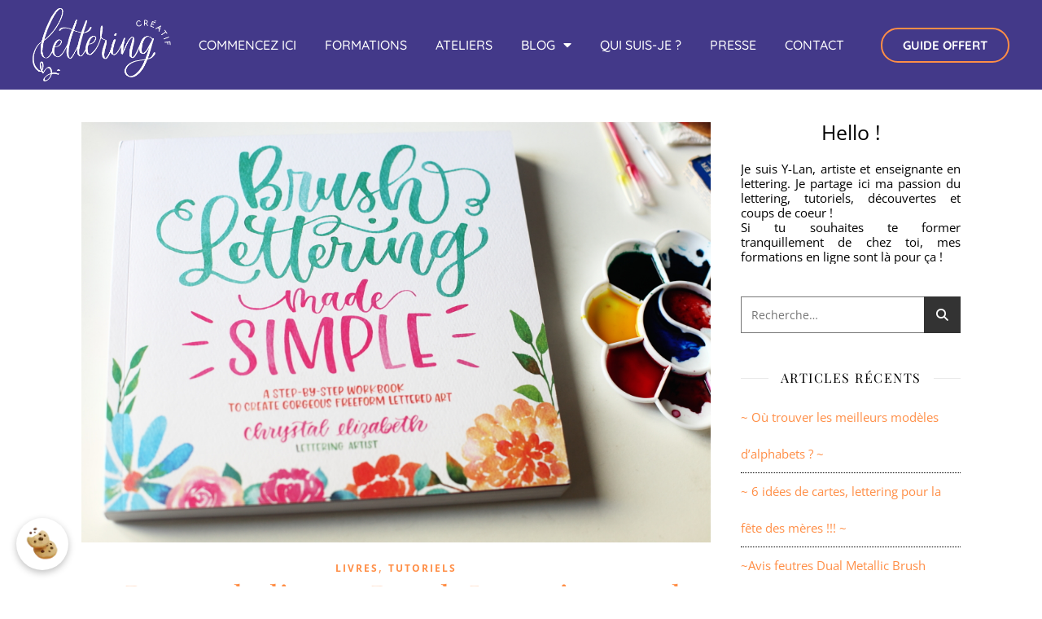

--- FILE ---
content_type: text/html; charset=UTF-8
request_url: https://letteringcreatif.com/tag/effet-galaxie/
body_size: 46308
content:
<!DOCTYPE html>
<html lang="fr-FR">
<head>
	<meta charset="UTF-8">
	<meta name="viewport" content="width=device-width, initial-scale=1.0, viewport-fit=cover" />				<script type="text/javascript">
			window.flatStyles = window.flatStyles || ''

			window.lightspeedOptimizeStylesheet = function () {
				const currentStylesheet = document.querySelector( '.tcb-lightspeed-style:not([data-ls-optimized])' )

				if ( currentStylesheet ) {
					try {
						if ( currentStylesheet.sheet && currentStylesheet.sheet.cssRules ) {
							if ( window.flatStyles ) {
								if ( this.optimizing ) {
									setTimeout( window.lightspeedOptimizeStylesheet.bind( this ), 24 )
								} else {
									this.optimizing = true;

									let rulesIndex = 0;

									while ( rulesIndex < currentStylesheet.sheet.cssRules.length ) {
										const rule = currentStylesheet.sheet.cssRules[ rulesIndex ]
										/* remove rules that already exist in the page */
										if ( rule.type === CSSRule.STYLE_RULE && window.flatStyles.includes( `${rule.selectorText}{` ) ) {
											currentStylesheet.sheet.deleteRule( rulesIndex )
										} else {
											rulesIndex ++
										}
									}
									/* optimize, mark it such, move to the next file, append the styles we have until now */
									currentStylesheet.setAttribute( 'data-ls-optimized', '1' )

									window.flatStyles += currentStylesheet.innerHTML

									this.optimizing = false
								}
							} else {
								window.flatStyles = currentStylesheet.innerHTML
								currentStylesheet.setAttribute( 'data-ls-optimized', '1' )
							}
						}
					} catch ( error ) {
						console.warn( error )
					}

					if ( currentStylesheet.parentElement.tagName !== 'HEAD' ) {
						/* always make sure that those styles end up in the head */
						const stylesheetID = currentStylesheet.id;
						/**
						 * make sure that there is only one copy of the css
						 * e.g display CSS
						 */
						if ( ( ! stylesheetID || ( stylesheetID && ! document.querySelector( `head #${stylesheetID}` ) ) ) ) {
							document.head.prepend( currentStylesheet )
						} else {
							currentStylesheet.remove();
						}
					}
				}
			}

			window.lightspeedOptimizeFlat = function ( styleSheetElement ) {
				if ( document.querySelectorAll( 'link[href*="thrive_flat.css"]' ).length > 1 ) {
					/* disable this flat if we already have one */
					styleSheetElement.setAttribute( 'disabled', true )
				} else {
					/* if this is the first one, make sure he's in head */
					if ( styleSheetElement.parentElement.tagName !== 'HEAD' ) {
						document.head.append( styleSheetElement )
					}
				}
			}
		</script>
		<meta name='robots' content='index, follow, max-image-preview:large, max-snippet:-1, max-video-preview:-1' />

	<!-- This site is optimized with the Yoast SEO plugin v26.8 - https://yoast.com/product/yoast-seo-wordpress/ -->
	<title>effet galaxie Archives - Lettering Créatif</title>
<link data-rocket-preload as="style" href="https://fonts.googleapis.com/css?family=Playfair%20Display%3A400%2C700%7COpen%20Sans%3A400italic%2C400%2C600italic%2C600%2C700italic%2C700&#038;display=swap" rel="preload">
<link href="https://fonts.googleapis.com/css?family=Playfair%20Display%3A400%2C700%7COpen%20Sans%3A400italic%2C400%2C600italic%2C600%2C700italic%2C700&#038;display=swap" media="print" onload="this.media=&#039;all&#039;" rel="stylesheet">
<style id="wpr-usedcss">img:is([sizes=auto i],[sizes^="auto," i]){contain-intrinsic-size:3000px 1500px}img.emoji{display:inline!important;border:none!important;box-shadow:none!important;height:1em!important;width:1em!important;margin:0 .07em!important;vertical-align:-.1em!important;background:0 0!important;padding:0!important}:where(.wp-block-button__link){border-radius:9999px;box-shadow:none;padding:calc(.667em + 2px) calc(1.333em + 2px);text-decoration:none}:root :where(.wp-block-button .wp-block-button__link.is-style-outline),:root :where(.wp-block-button.is-style-outline>.wp-block-button__link){border:2px solid;padding:.667em 1.333em}:root :where(.wp-block-button .wp-block-button__link.is-style-outline:not(.has-text-color)),:root :where(.wp-block-button.is-style-outline>.wp-block-button__link:not(.has-text-color)){color:currentColor}:root :where(.wp-block-button .wp-block-button__link.is-style-outline:not(.has-background)),:root :where(.wp-block-button.is-style-outline>.wp-block-button__link:not(.has-background)){background-color:initial;background-image:none}:where(.wp-block-calendar table:not(.has-background) th){background:#ddd}:where(.wp-block-columns){margin-bottom:1.75em}:where(.wp-block-columns.has-background){padding:1.25em 2.375em}:where(.wp-block-post-comments input[type=submit]){border:none}:where(.wp-block-cover-image:not(.has-text-color)),:where(.wp-block-cover:not(.has-text-color)){color:#fff}:where(.wp-block-cover-image.is-light:not(.has-text-color)),:where(.wp-block-cover.is-light:not(.has-text-color)){color:#000}:root :where(.wp-block-cover h1:not(.has-text-color)),:root :where(.wp-block-cover h2:not(.has-text-color)),:root :where(.wp-block-cover h3:not(.has-text-color)),:root :where(.wp-block-cover h4:not(.has-text-color)),:root :where(.wp-block-cover h5:not(.has-text-color)),:root :where(.wp-block-cover h6:not(.has-text-color)),:root :where(.wp-block-cover p:not(.has-text-color)){color:inherit}:where(.wp-block-file){margin-bottom:1.5em}:where(.wp-block-file__button){border-radius:2em;display:inline-block;padding:.5em 1em}:where(.wp-block-file__button):is(a):active,:where(.wp-block-file__button):is(a):focus,:where(.wp-block-file__button):is(a):hover,:where(.wp-block-file__button):is(a):visited{box-shadow:none;color:#fff;opacity:.85;text-decoration:none}:where(.wp-block-group.wp-block-group-is-layout-constrained){position:relative}:root :where(.wp-block-image.is-style-rounded img,.wp-block-image .is-style-rounded img){border-radius:9999px}:where(.wp-block-latest-comments:not([style*=line-height] .wp-block-latest-comments__comment)){line-height:1.1}:where(.wp-block-latest-comments:not([style*=line-height] .wp-block-latest-comments__comment-excerpt p)){line-height:1.8}:root :where(.wp-block-latest-posts.is-grid){padding:0}:root :where(.wp-block-latest-posts.wp-block-latest-posts__list){padding-left:0}ul{box-sizing:border-box}:root :where(.wp-block-list.has-background){padding:1.25em 2.375em}:where(.wp-block-navigation.has-background .wp-block-navigation-item a:not(.wp-element-button)),:where(.wp-block-navigation.has-background .wp-block-navigation-submenu a:not(.wp-element-button)){padding:.5em 1em}:where(.wp-block-navigation .wp-block-navigation__submenu-container .wp-block-navigation-item a:not(.wp-element-button)),:where(.wp-block-navigation .wp-block-navigation__submenu-container .wp-block-navigation-submenu a:not(.wp-element-button)),:where(.wp-block-navigation .wp-block-navigation__submenu-container .wp-block-navigation-submenu button.wp-block-navigation-item__content),:where(.wp-block-navigation .wp-block-navigation__submenu-container .wp-block-pages-list__item button.wp-block-navigation-item__content){padding:.5em 1em}:root :where(p.has-background){padding:1.25em 2.375em}:where(p.has-text-color:not(.has-link-color)) a{color:inherit}:where(.wp-block-post-comments-form) input:not([type=submit]),:where(.wp-block-post-comments-form) textarea{border:1px solid #949494;font-family:inherit;font-size:1em}:where(.wp-block-post-comments-form) input:where(:not([type=submit]):not([type=checkbox])),:where(.wp-block-post-comments-form) textarea{padding:calc(.667em + 2px)}:where(.wp-block-post-excerpt){box-sizing:border-box;margin-bottom:var(--wp--style--block-gap);margin-top:var(--wp--style--block-gap)}:where(.wp-block-preformatted.has-background){padding:1.25em 2.375em}:where(.wp-block-search__button){border:1px solid #ccc;padding:6px 10px}:where(.wp-block-search__input){font-family:inherit;font-size:inherit;font-style:inherit;font-weight:inherit;letter-spacing:inherit;line-height:inherit;text-transform:inherit}:where(.wp-block-search__button-inside .wp-block-search__inside-wrapper){border:1px solid #949494;box-sizing:border-box;padding:4px}:where(.wp-block-search__button-inside .wp-block-search__inside-wrapper) .wp-block-search__input{border:none;border-radius:0;padding:0 4px}:where(.wp-block-search__button-inside .wp-block-search__inside-wrapper) .wp-block-search__input:focus{outline:0}:where(.wp-block-search__button-inside .wp-block-search__inside-wrapper) :where(.wp-block-search__button){padding:4px 8px}:root :where(.wp-block-separator.is-style-dots){height:auto;line-height:1;text-align:center}:root :where(.wp-block-separator.is-style-dots):before{color:currentColor;content:"···";font-family:serif;font-size:1.5em;letter-spacing:2em;padding-left:2em}:root :where(.wp-block-site-logo.is-style-rounded){border-radius:9999px}:where(.wp-block-social-links:not(.is-style-logos-only)) .wp-social-link{background-color:#f0f0f0;color:#444}:where(.wp-block-social-links:not(.is-style-logos-only)) .wp-social-link-amazon{background-color:#f90;color:#fff}:where(.wp-block-social-links:not(.is-style-logos-only)) .wp-social-link-bandcamp{background-color:#1ea0c3;color:#fff}:where(.wp-block-social-links:not(.is-style-logos-only)) .wp-social-link-behance{background-color:#0757fe;color:#fff}:where(.wp-block-social-links:not(.is-style-logos-only)) .wp-social-link-bluesky{background-color:#0a7aff;color:#fff}:where(.wp-block-social-links:not(.is-style-logos-only)) .wp-social-link-codepen{background-color:#1e1f26;color:#fff}:where(.wp-block-social-links:not(.is-style-logos-only)) .wp-social-link-deviantart{background-color:#02e49b;color:#fff}:where(.wp-block-social-links:not(.is-style-logos-only)) .wp-social-link-discord{background-color:#5865f2;color:#fff}:where(.wp-block-social-links:not(.is-style-logos-only)) .wp-social-link-dribbble{background-color:#e94c89;color:#fff}:where(.wp-block-social-links:not(.is-style-logos-only)) .wp-social-link-dropbox{background-color:#4280ff;color:#fff}:where(.wp-block-social-links:not(.is-style-logos-only)) .wp-social-link-etsy{background-color:#f45800;color:#fff}:where(.wp-block-social-links:not(.is-style-logos-only)) .wp-social-link-facebook{background-color:#0866ff;color:#fff}:where(.wp-block-social-links:not(.is-style-logos-only)) .wp-social-link-fivehundredpx{background-color:#000;color:#fff}:where(.wp-block-social-links:not(.is-style-logos-only)) .wp-social-link-flickr{background-color:#0461dd;color:#fff}:where(.wp-block-social-links:not(.is-style-logos-only)) .wp-social-link-foursquare{background-color:#e65678;color:#fff}:where(.wp-block-social-links:not(.is-style-logos-only)) .wp-social-link-github{background-color:#24292d;color:#fff}:where(.wp-block-social-links:not(.is-style-logos-only)) .wp-social-link-goodreads{background-color:#eceadd;color:#382110}:where(.wp-block-social-links:not(.is-style-logos-only)) .wp-social-link-google{background-color:#ea4434;color:#fff}:where(.wp-block-social-links:not(.is-style-logos-only)) .wp-social-link-gravatar{background-color:#1d4fc4;color:#fff}:where(.wp-block-social-links:not(.is-style-logos-only)) .wp-social-link-instagram{background-color:#f00075;color:#fff}:where(.wp-block-social-links:not(.is-style-logos-only)) .wp-social-link-lastfm{background-color:#e21b24;color:#fff}:where(.wp-block-social-links:not(.is-style-logos-only)) .wp-social-link-linkedin{background-color:#0d66c2;color:#fff}:where(.wp-block-social-links:not(.is-style-logos-only)) .wp-social-link-mastodon{background-color:#3288d4;color:#fff}:where(.wp-block-social-links:not(.is-style-logos-only)) .wp-social-link-medium{background-color:#000;color:#fff}:where(.wp-block-social-links:not(.is-style-logos-only)) .wp-social-link-meetup{background-color:#f6405f;color:#fff}:where(.wp-block-social-links:not(.is-style-logos-only)) .wp-social-link-patreon{background-color:#000;color:#fff}:where(.wp-block-social-links:not(.is-style-logos-only)) .wp-social-link-pinterest{background-color:#e60122;color:#fff}:where(.wp-block-social-links:not(.is-style-logos-only)) .wp-social-link-pocket{background-color:#ef4155;color:#fff}:where(.wp-block-social-links:not(.is-style-logos-only)) .wp-social-link-reddit{background-color:#ff4500;color:#fff}:where(.wp-block-social-links:not(.is-style-logos-only)) .wp-social-link-skype{background-color:#0478d7;color:#fff}:where(.wp-block-social-links:not(.is-style-logos-only)) .wp-social-link-snapchat{background-color:#fefc00;color:#fff;stroke:#000}:where(.wp-block-social-links:not(.is-style-logos-only)) .wp-social-link-soundcloud{background-color:#ff5600;color:#fff}:where(.wp-block-social-links:not(.is-style-logos-only)) .wp-social-link-spotify{background-color:#1bd760;color:#fff}:where(.wp-block-social-links:not(.is-style-logos-only)) .wp-social-link-telegram{background-color:#2aabee;color:#fff}:where(.wp-block-social-links:not(.is-style-logos-only)) .wp-social-link-threads{background-color:#000;color:#fff}:where(.wp-block-social-links:not(.is-style-logos-only)) .wp-social-link-tiktok{background-color:#000;color:#fff}:where(.wp-block-social-links:not(.is-style-logos-only)) .wp-social-link-tumblr{background-color:#011835;color:#fff}:where(.wp-block-social-links:not(.is-style-logos-only)) .wp-social-link-twitch{background-color:#6440a4;color:#fff}:where(.wp-block-social-links:not(.is-style-logos-only)) .wp-social-link-twitter{background-color:#1da1f2;color:#fff}:where(.wp-block-social-links:not(.is-style-logos-only)) .wp-social-link-vimeo{background-color:#1eb7ea;color:#fff}:where(.wp-block-social-links:not(.is-style-logos-only)) .wp-social-link-vk{background-color:#4680c2;color:#fff}:where(.wp-block-social-links:not(.is-style-logos-only)) .wp-social-link-wordpress{background-color:#3499cd;color:#fff}:where(.wp-block-social-links:not(.is-style-logos-only)) .wp-social-link-whatsapp{background-color:#25d366;color:#fff}:where(.wp-block-social-links:not(.is-style-logos-only)) .wp-social-link-x{background-color:#000;color:#fff}:where(.wp-block-social-links:not(.is-style-logos-only)) .wp-social-link-yelp{background-color:#d32422;color:#fff}:where(.wp-block-social-links:not(.is-style-logos-only)) .wp-social-link-youtube{background-color:red;color:#fff}:where(.wp-block-social-links.is-style-logos-only) .wp-social-link{background:0 0}:where(.wp-block-social-links.is-style-logos-only) .wp-social-link svg{height:1.25em;width:1.25em}:where(.wp-block-social-links.is-style-logos-only) .wp-social-link-amazon{color:#f90}:where(.wp-block-social-links.is-style-logos-only) .wp-social-link-bandcamp{color:#1ea0c3}:where(.wp-block-social-links.is-style-logos-only) .wp-social-link-behance{color:#0757fe}:where(.wp-block-social-links.is-style-logos-only) .wp-social-link-bluesky{color:#0a7aff}:where(.wp-block-social-links.is-style-logos-only) .wp-social-link-codepen{color:#1e1f26}:where(.wp-block-social-links.is-style-logos-only) .wp-social-link-deviantart{color:#02e49b}:where(.wp-block-social-links.is-style-logos-only) .wp-social-link-discord{color:#5865f2}:where(.wp-block-social-links.is-style-logos-only) .wp-social-link-dribbble{color:#e94c89}:where(.wp-block-social-links.is-style-logos-only) .wp-social-link-dropbox{color:#4280ff}:where(.wp-block-social-links.is-style-logos-only) .wp-social-link-etsy{color:#f45800}:where(.wp-block-social-links.is-style-logos-only) .wp-social-link-facebook{color:#0866ff}:where(.wp-block-social-links.is-style-logos-only) .wp-social-link-fivehundredpx{color:#000}:where(.wp-block-social-links.is-style-logos-only) .wp-social-link-flickr{color:#0461dd}:where(.wp-block-social-links.is-style-logos-only) .wp-social-link-foursquare{color:#e65678}:where(.wp-block-social-links.is-style-logos-only) .wp-social-link-github{color:#24292d}:where(.wp-block-social-links.is-style-logos-only) .wp-social-link-goodreads{color:#382110}:where(.wp-block-social-links.is-style-logos-only) .wp-social-link-google{color:#ea4434}:where(.wp-block-social-links.is-style-logos-only) .wp-social-link-gravatar{color:#1d4fc4}:where(.wp-block-social-links.is-style-logos-only) .wp-social-link-instagram{color:#f00075}:where(.wp-block-social-links.is-style-logos-only) .wp-social-link-lastfm{color:#e21b24}:where(.wp-block-social-links.is-style-logos-only) .wp-social-link-linkedin{color:#0d66c2}:where(.wp-block-social-links.is-style-logos-only) .wp-social-link-mastodon{color:#3288d4}:where(.wp-block-social-links.is-style-logos-only) .wp-social-link-medium{color:#000}:where(.wp-block-social-links.is-style-logos-only) .wp-social-link-meetup{color:#f6405f}:where(.wp-block-social-links.is-style-logos-only) .wp-social-link-patreon{color:#000}:where(.wp-block-social-links.is-style-logos-only) .wp-social-link-pinterest{color:#e60122}:where(.wp-block-social-links.is-style-logos-only) .wp-social-link-pocket{color:#ef4155}:where(.wp-block-social-links.is-style-logos-only) .wp-social-link-reddit{color:#ff4500}:where(.wp-block-social-links.is-style-logos-only) .wp-social-link-skype{color:#0478d7}:where(.wp-block-social-links.is-style-logos-only) .wp-social-link-snapchat{color:#fff;stroke:#000}:where(.wp-block-social-links.is-style-logos-only) .wp-social-link-soundcloud{color:#ff5600}:where(.wp-block-social-links.is-style-logos-only) .wp-social-link-spotify{color:#1bd760}:where(.wp-block-social-links.is-style-logos-only) .wp-social-link-telegram{color:#2aabee}:where(.wp-block-social-links.is-style-logos-only) .wp-social-link-threads{color:#000}:where(.wp-block-social-links.is-style-logos-only) .wp-social-link-tiktok{color:#000}:where(.wp-block-social-links.is-style-logos-only) .wp-social-link-tumblr{color:#011835}:where(.wp-block-social-links.is-style-logos-only) .wp-social-link-twitch{color:#6440a4}:where(.wp-block-social-links.is-style-logos-only) .wp-social-link-twitter{color:#1da1f2}:where(.wp-block-social-links.is-style-logos-only) .wp-social-link-vimeo{color:#1eb7ea}:where(.wp-block-social-links.is-style-logos-only) .wp-social-link-vk{color:#4680c2}:where(.wp-block-social-links.is-style-logos-only) .wp-social-link-whatsapp{color:#25d366}:where(.wp-block-social-links.is-style-logos-only) .wp-social-link-wordpress{color:#3499cd}:where(.wp-block-social-links.is-style-logos-only) .wp-social-link-x{color:#000}:where(.wp-block-social-links.is-style-logos-only) .wp-social-link-yelp{color:#d32422}:where(.wp-block-social-links.is-style-logos-only) .wp-social-link-youtube{color:red}:root :where(.wp-block-social-links .wp-social-link a){padding:.25em}:root :where(.wp-block-social-links.is-style-logos-only .wp-social-link a){padding:0}:root :where(.wp-block-social-links.is-style-pill-shape .wp-social-link a){padding-left:.6666666667em;padding-right:.6666666667em}:root :where(.wp-block-tag-cloud.is-style-outline){display:flex;flex-wrap:wrap;gap:1ch}:root :where(.wp-block-tag-cloud.is-style-outline a){border:1px solid;font-size:unset!important;margin-right:0;padding:1ch 2ch;text-decoration:none!important}:root :where(.wp-block-table-of-contents){box-sizing:border-box}:where(.wp-block-term-description){box-sizing:border-box;margin-bottom:var(--wp--style--block-gap);margin-top:var(--wp--style--block-gap)}:where(pre.wp-block-verse){font-family:inherit}:root{--wp--preset--font-size--normal:16px;--wp--preset--font-size--huge:42px}html :where(.has-border-color){border-style:solid}html :where([style*=border-top-color]){border-top-style:solid}html :where([style*=border-right-color]){border-right-style:solid}html :where([style*=border-bottom-color]){border-bottom-style:solid}html :where([style*=border-left-color]){border-left-style:solid}html :where([style*=border-width]){border-style:solid}html :where([style*=border-top-width]){border-top-style:solid}html :where([style*=border-right-width]){border-right-style:solid}html :where([style*=border-bottom-width]){border-bottom-style:solid}html :where([style*=border-left-width]){border-left-style:solid}html :where(img[class*=wp-image-]){height:auto;max-width:100%}:where(figure){margin:0 0 1em}html :where(.is-position-sticky){--wp-admin--admin-bar--position-offset:var(--wp-admin--admin-bar--height,0px)}@media screen and (max-width:600px){html :where(.is-position-sticky){--wp-admin--admin-bar--position-offset:0px}}:root{--wp--preset--aspect-ratio--square:1;--wp--preset--aspect-ratio--4-3:4/3;--wp--preset--aspect-ratio--3-4:3/4;--wp--preset--aspect-ratio--3-2:3/2;--wp--preset--aspect-ratio--2-3:2/3;--wp--preset--aspect-ratio--16-9:16/9;--wp--preset--aspect-ratio--9-16:9/16;--wp--preset--color--black:#000000;--wp--preset--color--cyan-bluish-gray:#abb8c3;--wp--preset--color--white:#ffffff;--wp--preset--color--pale-pink:#f78da7;--wp--preset--color--vivid-red:#cf2e2e;--wp--preset--color--luminous-vivid-orange:#ff6900;--wp--preset--color--luminous-vivid-amber:#fcb900;--wp--preset--color--light-green-cyan:#7bdcb5;--wp--preset--color--vivid-green-cyan:#00d084;--wp--preset--color--pale-cyan-blue:#8ed1fc;--wp--preset--color--vivid-cyan-blue:#0693e3;--wp--preset--color--vivid-purple:#9b51e0;--wp--preset--gradient--vivid-cyan-blue-to-vivid-purple:linear-gradient(135deg,rgba(6, 147, 227, 1) 0%,rgb(155, 81, 224) 100%);--wp--preset--gradient--light-green-cyan-to-vivid-green-cyan:linear-gradient(135deg,rgb(122, 220, 180) 0%,rgb(0, 208, 130) 100%);--wp--preset--gradient--luminous-vivid-amber-to-luminous-vivid-orange:linear-gradient(135deg,rgba(252, 185, 0, 1) 0%,rgba(255, 105, 0, 1) 100%);--wp--preset--gradient--luminous-vivid-orange-to-vivid-red:linear-gradient(135deg,rgba(255, 105, 0, 1) 0%,rgb(207, 46, 46) 100%);--wp--preset--gradient--very-light-gray-to-cyan-bluish-gray:linear-gradient(135deg,rgb(238, 238, 238) 0%,rgb(169, 184, 195) 100%);--wp--preset--gradient--cool-to-warm-spectrum:linear-gradient(135deg,rgb(74, 234, 220) 0%,rgb(151, 120, 209) 20%,rgb(207, 42, 186) 40%,rgb(238, 44, 130) 60%,rgb(251, 105, 98) 80%,rgb(254, 248, 76) 100%);--wp--preset--gradient--blush-light-purple:linear-gradient(135deg,rgb(255, 206, 236) 0%,rgb(152, 150, 240) 100%);--wp--preset--gradient--blush-bordeaux:linear-gradient(135deg,rgb(254, 205, 165) 0%,rgb(254, 45, 45) 50%,rgb(107, 0, 62) 100%);--wp--preset--gradient--luminous-dusk:linear-gradient(135deg,rgb(255, 203, 112) 0%,rgb(199, 81, 192) 50%,rgb(65, 88, 208) 100%);--wp--preset--gradient--pale-ocean:linear-gradient(135deg,rgb(255, 245, 203) 0%,rgb(182, 227, 212) 50%,rgb(51, 167, 181) 100%);--wp--preset--gradient--electric-grass:linear-gradient(135deg,rgb(202, 248, 128) 0%,rgb(113, 206, 126) 100%);--wp--preset--gradient--midnight:linear-gradient(135deg,rgb(2, 3, 129) 0%,rgb(40, 116, 252) 100%);--wp--preset--font-size--small:13px;--wp--preset--font-size--medium:20px;--wp--preset--font-size--large:36px;--wp--preset--font-size--x-large:42px;--wp--preset--spacing--20:0.44rem;--wp--preset--spacing--30:0.67rem;--wp--preset--spacing--40:1rem;--wp--preset--spacing--50:1.5rem;--wp--preset--spacing--60:2.25rem;--wp--preset--spacing--70:3.38rem;--wp--preset--spacing--80:5.06rem;--wp--preset--shadow--natural:6px 6px 9px rgba(0, 0, 0, .2);--wp--preset--shadow--deep:12px 12px 50px rgba(0, 0, 0, .4);--wp--preset--shadow--sharp:6px 6px 0px rgba(0, 0, 0, .2);--wp--preset--shadow--outlined:6px 6px 0px -3px rgba(255, 255, 255, 1),6px 6px rgba(0, 0, 0, 1);--wp--preset--shadow--crisp:6px 6px 0px rgba(0, 0, 0, 1)}:root :where(.is-layout-flow)>:first-child{margin-block-start:0}:root :where(.is-layout-flow)>:last-child{margin-block-end:0}:root :where(.is-layout-flow)>*{margin-block-start:24px;margin-block-end:0}:root :where(.is-layout-constrained)>:first-child{margin-block-start:0}:root :where(.is-layout-constrained)>:last-child{margin-block-end:0}:root :where(.is-layout-constrained)>*{margin-block-start:24px;margin-block-end:0}:root :where(.is-layout-flex){gap:24px}:root :where(.is-layout-grid){gap:24px}:root :where(.wp-block-pullquote){font-size:1.5em;line-height:1.6}html{line-height:1.15;-ms-text-size-adjust:100%;-webkit-text-size-adjust:100%}article,aside,footer,header,nav,section{display:block}main{display:block}a{text-decoration:none;background-color:transparent;-webkit-text-decoration-skip:objects}b{font-weight:inherit}b{font-weight:bolder}code{font-family:monospace,monospace;font-size:1em}sub{font-size:75%;line-height:0;position:relative;vertical-align:baseline}sub{bottom:-.25em}video{display:inline-block}img{display:block;border-style:none}svg:not(:root){overflow:hidden}button,input,optgroup,p,select,textarea{margin:0}button,input{overflow:visible}button,select{text-transform:none}[type=reset],[type=submit],button,html [type=button]{-webkit-appearance:button}[type=button]::-moz-focus-inner,[type=reset]::-moz-focus-inner,[type=submit]::-moz-focus-inner,button::-moz-focus-inner{border-style:none;padding:0}[type=button]:-moz-focusring,[type=reset]:-moz-focusring,[type=submit]:-moz-focusring,button:-moz-focusring{outline:ButtonText dotted 1px}legend{box-sizing:border-box;color:inherit;display:table;max-width:100%;padding:0;white-space:normal}progress{display:inline-block;vertical-align:baseline}textarea{overflow:auto}[type=checkbox],[type=radio]{box-sizing:border-box;padding:0}[type=number]::-webkit-inner-spin-button,[type=number]::-webkit-outer-spin-button{height:auto}[type=search]{-webkit-appearance:none!important;-moz-appearance:none!important;appearance:none!important}[type=search]:focus{-webkit-appearance:none!important;-moz-appearance:none!important;appearance:none!important}[type=search]{-webkit-appearance:textfield;outline-offset:-2px}[type=search]::-webkit-search-cancel-button,[type=search]::-webkit-search-decoration{-webkit-appearance:none}::-webkit-file-upload-button{-webkit-appearance:button;font:inherit}menu{display:block}canvas{display:inline-block}template{display:none}[hidden]{display:none}body{margin:0}ul{list-style:none;margin:0;padding:0}img{height:auto}embed,iframe,img{max-width:100%}table{border-collapse:collapse;border-spacing:0}input,select,textarea{font-family:'Open Sans';outline:0;-webkit-border-radius:0}h2,h3,h4{margin:0;line-height:normal;clear:both}html{-webkit-box-sizing:border-box;-moz-box-sizing:border-box;box-sizing:border-box}*,:after,:before{-webkit-box-sizing:inherit;-moz-box-sizing:inherit;box-sizing:inherit;outline:0!important}.clear-fix:after,.clear-fix:before{content:"";display:table;table-layout:fixed}.clear-fix:after{clear:both}.boxed-wrapper{margin:0 auto}#page-header.boxed-wrapper{padding:0!important}.main-content{padding-top:40px;padding-bottom:40px}.sticky{background:#f7f7f7;padding:40px}.sticky .related-posts{border:none;padding-bottom:0}address,em{font-style:italic}code,tt{font-family:monospace,monospace;font-size:85%}.post-content h2,.post-content h3,.post-content h4{margin-bottom:10px}h2{font-size:36px}h3{font-size:30px}h4{font-size:24px}p{margin-bottom:15px}.post-content ul{padding-left:20px;margin-bottom:15px;list-style:disc}table{margin-bottom:15px}table tr{border-width:1px;border-style:solid;padding:10px;text-align:left}dl dt{font-weight:700}sub{vertical-align:sub;font-size:smaller}.post-password-form input[type=submit]{padding:12px;font-size:14px;font-weight:700;border:none;margin-top:15px;cursor:pointer}.featured-slider-area.boxed-wrapper{padding-top:41px}#featured-slider.boxed-wrapper img{width:100%}#featured-slider .next-arrow,#featured-slider .prev-arrow{display:block;position:absolute;top:50%;z-index:1001;padding:0 15px;margin-top:-13px;font-size:42px;text-align:center;cursor:pointer}#featured-slider .next-arrow:hover,#featured-slider .prev-arrow:hover{opacity:1}#featured-slider .prev-arrow{left:15px}#featured-slider .next-arrow{right:15px}.slider-dots{display:block;position:absolute;left:0;bottom:13px;z-index:1000;width:100%;list-style:none;text-align:center}.slider-dots li{display:inline-block;width:13px;height:13px;margin-right:11px;border-style:solid;border-width:2px;-webkit-border-radius:50%;-moz-border-radius:50%;border-radius:50%;cursor:pointer}.slider-dots li:last-child{margin-right:0}.main-nav-sidebar{display:inline-block}.main-nav-sidebar div{max-height:60px;position:relative;top:50%;transform:translateY(-50%);-webkit-transform:translateY(-50%);-ms-transform:translateY(-50%)}.main-nav-sidebar span{display:block;width:17px;height:2px;margin-bottom:3px}.dark-mode-switcher,.main-nav-search,.main-nav-sidebar{-webkit-user-select:none;user-select:none}#main-nav{position:relative;z-index:1100!important;min-height:60px}#main-nav>div{position:relative}#main-menu{width:auto}#main-menu li{position:relative}#main-menu>li{display:inline-block;list-style:none}#main-menu li a{display:block;position:relative;padding:0 16px;margin-left:5px}#main-menu li a:first-child{margin-left:0}#main-menu>li>a{display:block;text-decoration:none}#main-menu li:first-child a{padding-left:0}#main-menu li:last-child a{padding-right:0}#main-menu ul ul{top:0;left:100%}#main-menu .sub-menu{display:none;position:absolute;z-index:130;width:200px;text-align:left;border-style:solid;border-width:1px}#main-menu .sub-menu a{border-bottom-style:solid;border-bottom-width:1px}#main-menu .sub-menu>li:last-of-type>a{border:none}#main-menu .sub-menu>li>a{display:block;width:100%;padding:10px 15px;margin:0}#main-menu li.menu-item-has-children>a:after{font-family:FontAwesome;content:"\f107";margin-left:10px;font-size:15px}#main-menu ul li.menu-item-has-children>a:after{font-family:FontAwesome;content:"\f105";font-size:14px;float:right}#main-menu .sub-menu li:first-child>.sub-menu{margin-top:-1px}.mobile-menu-container{display:none;clear:both}.mobile-menu-btn{display:none;padding:0 15px;font-size:18px;line-height:60px;cursor:pointer}#mobile-menu{padding-bottom:15px}#mobile-menu li{position:relative;width:100%;text-align:center}#mobile-menu li.menu-item-has-children>a{display:inline-block;text-indent:15px}#mobile-menu li a{display:block;position:relative;z-index:5}#mobile-menu .sub-menu li{line-height:30px!important}#mobile-menu .sub-menu li .sub-menu-btn-icon{padding-top:5px!important}.sub-menu-btn{position:absolute;top:0;left:0;width:100%;height:35px;padding:0 10px;text-align:left;z-index:1}.sub-menu-btn-icon{display:inline-block;font-size:13px;vertical-align:top;line-height:19px;padding-top:7px}#main-menu .sub-menu>li .sub-menu-btn-icon{padding-top:13px}#mobile-menu .sub-menu>li .sub-menu-btn-icon{padding-top:6px}#mobile-menu .sub-menu{display:none}.main-nav-search{position:relative;cursor:pointer;float:right}.main-nav-search i{position:relative;z-index:10}.main-nav-search #searchform{position:absolute;top:50%;right:0;transform:translateY(-50%);-webkit-transform:translateY(-50%);-ms-transform:translateY(-50%)}.main-nav-search #searchform i{display:none}.main-nav-search #searchsubmit,.main-nav-search label{display:none}.main-nav-search div{line-height:1}.dark-mode-switcher{position:relative;z-index:1;float:left;padding-top:1px;font-size:16px;line-height:60px;margin-right:18px;cursor:pointer}#main-nav #searchform{position:absolute;top:0;left:0;z-index:1;width:100%}#main-nav #searchform input{width:100%;padding:0;border:0;letter-spacing:.4px;font-weight:600;text-align:center}#main-nav #searchform,#main-nav #searchform #searchsubmit,#main-nav #searchform i,.main-nav-search i:last-of-type{display:none}.main-nav-sidebar{cursor:pointer}.sidebar-alt{width:100%;position:fixed;top:0;z-index:1200;height:100%;overflow-x:hidden;transition:left .5s ease-out;-webkit-transition:left .5s ease-out;-moz-transition:left .5s ease-out;-o-transition:left .5s ease-out;-ms-transition:left .5s ease-out}.sidebar-alt-close{display:none;position:fixed;top:0;left:0;z-index:1150;width:100%;height:100%;cursor:pointer}.sidebar-alt-close-btn{position:absolute;top:20px;right:30px;width:24px;height:24px;cursor:pointer}.sidebar-alt-close-btn span{content:'';position:absolute;top:50%;left:50%;width:18px;height:3px;cursor:pointer;margin-left:-9px}.sidebar-alt-close-btn span:first-child{-ms-transform:rotate(45deg);-webkit-transform:rotate(45deg);transform:rotate(45deg)}.sidebar-alt-close-btn span:last-child{-ms-transform:rotate(-45deg);-webkit-transform:rotate(-45deg);transform:rotate(-45deg)}.main-container{float:left;margin:0 auto;overflow:hidden}.sidebar-right{float:right}.post-media{position:relative;margin-bottom:18px}.post-media>a{display:block;position:absolute;top:0;left:0;width:100%;height:100%;z-index:10}.post-header{text-align:center}.post-categories a{display:inline-block;font-size:12px;font-weight:700;letter-spacing:2px;text-transform:uppercase}.post-title{font-size:40px;line-height:44px;letter-spacing:.5px}.post-title{margin-bottom:13px}.post-title em{font-weight:600}.post-meta{margin-bottom:20px;font-style:italic}.post-meta span.meta-sep:last-child{display:none}.meta-sep{display:none}.post-author+span.meta-sep{display:inline}.post-content{overflow:hidden}.post-content>p{text-align:justify}.read-more{margin:25px 0 15px;text-align:center}.read-more a{display:inline-block;padding:0 25px;border:1px solid;font-size:13px;line-height:40px;font-weight:700;letter-spacing:2px;text-transform:uppercase;cursor:pointer}.post-footer{overflow:hidden;position:relative;text-align:center;padding:20px 0;border-bottom:1px solid}.post-author{float:left;font-size:14px;font-style:italic;letter-spacing:.5px;line-height:30px}.post-author a{display:inline-block;vertical-align:top}.post-author a img{-webkit-border-radius:50%;-moz-border-radius:50%;border-radius:50%;margin-right:3px}.post-share{float:right;font-size:14px}.post-share a{margin-left:16px;line-height:30px}.post-footer .post-comments{float:right;font-style:italic;line-height:30px}.blog-grid{padding-left:0!important;list-style:none!important}[data-layout*=list] .blog-grid>li{border-bottom-width:1px;border-bottom-style:solid}[data-layout*=list] .post-title{font-size:32px;line-height:38px}[data-layout*=list] .post-share{float:none}[data-layout*=list] .post-author{float:none;font-size:inherit;line-height:inherit;letter-spacing:inherit}[data-layout*=list] .post-author a{vertical-align:baseline}[data-layout*=list] .post-comments{float:none}[data-layout*=list] .post-media{margin-bottom:0}[data-layout*=list] .post-categories{margin-bottom:4px}[data-layout*=list] .post-meta{margin-bottom:17px}[data-layout*=list] .read-more{margin:10px 0 0}[data-layout*=list] .post-share{margin-top:21px}[data-layout*=list] .post-footer{padding:10px 0}[data-layout*=list] .related-posts{padding-bottom:0;border-bottom:0}.post-media embed,.post-media iframe,.post-media img{margin:0 auto}.post-media img{width:auto}.blog-pagination{position:relative;overflow:hidden;text-align:center;padding:0 0 50px}.next-page a,.previous-page a{font-weight:600;text-transform:uppercase}.page-content .blog-pagination.default .next-page a,.page-content .blog-pagination.default .previous-page a{font-weight:600;font-size:13px;letter-spacing:2px;text-transform:uppercase}.blog-pagination.default .previous-page{float:left}.blog-pagination.default .next-page{float:right}.post-tags{text-align:left;margin-bottom:18px}.post-tags a{position:relative;display:inline-block;font-size:12px;line-height:24px;padding:0 12px;margin-right:5px;border-width:1px;border-style:solid}.author-description{overflow:hidden;padding:35px 0 39px;border-bottom-style:solid;border-bottom-width:1px;text-align:center;overflow-wrap:break-word}.author-description h4{margin:1px 0;font-size:16px;line-height:24px;letter-spacing:1.5px;text-transform:uppercase}.author-share a{font-size:14px;margin-right:10px}.author-share a:last-child{margin:0}.author-description p{display:inline-block;max-width:800px;margin-bottom:10px;font-size:15px;line-height:24.2px}.related-posts{padding:27px 0 33px;border-bottom-style:solid;border-bottom-width:1px}.related-posts h3{font-family:'Open Sans';margin-bottom:19px;text-align:center;line-height:1;font-size:14px;letter-spacing:2px;font-weight:600;text-transform:uppercase}.related-posts h4{margin-top:8px}.related-posts h4 a{font-size:18px;letter-spacing:.5px}.related-post-date{font-size:11px}.related-posts section{float:left;width:calc((100% - (2 * 23px))/ 3 - 1px);width:-webkit-calc((100% - (2 * 23px))/ 3 - 1px)}.related-posts section{margin-right:23px}.related-posts section:last-of-type{margin-right:0!important}.comment-meta{margin-bottom:7px;font-size:11px;line-height:25px;text-transform:uppercase}.gallery{margin-bottom:10px;overflow:hidden;list-style:none!important}.ashe-widget{margin-bottom:40px;overflow:hidden}.ashe-widget input[type=email],.ashe-widget input[type=password],.ashe-widget input[type=search],.ashe-widget input[type=submit],.ashe-widget input[type=text],.ashe-widget input[type=url],.ashe-widget select,.ashe-widget textarea{width:100%;padding:12px;font-size:14px;border-width:1px;border-style:solid}.widget-title{position:relative;z-index:0;text-transform:uppercase;text-align:center;margin-bottom:12px;clear:both;overflow:hidden}.widget-title h2{display:inline-block;position:relative;font-size:16px;line-height:29px;letter-spacing:1.5px}.widget-title h2:after,.widget-title h2:before{content:"";position:absolute;top:50%;width:1000px;height:1px;border-bottom-width:1px;border-bottom-style:solid}.widget-title h2:before{right:100%;margin-right:15px}.widget-title h2:after{left:100%;margin-left:15px}.ashe-widget>ul li span,.ashe-widget>ul li span a{font-size:14px;letter-spacing:1px;font-weight:700;color:inherit}.widget_recent_entries ul li span{font-size:12px}.widget_categories>ul>li,.widget_recent_entries ul li{border-bottom-width:1px;border-bottom-style:dotted;line-height:45px}.widget_nav_menu li{line-height:45px}.widget_nav_menu li a{display:block;border-bottom-style:dotted;border-bottom-width:1px}.ashe-widget .sub-menu{padding-left:10px}.widget_search #searchform{position:relative}.widget_search #searchsubmit,.widget_search i{position:absolute;top:0;right:0;padding:15px}.widget_search #searchsubmit{width:auto!important;cursor:pointer;opacity:0}.widget_product_search input[type=submit]{position:absolute;top:0;right:0;padding:11px;width:auto!important;cursor:pointer}.widget_categories ul li{float:left;width:100%;text-align:right}.widget_categories ul li a{float:left;overflow:hidden}.tagcloud a{display:inline-block;padding:4px 13px;margin:0 5px 7px 0;font-size:11px!important;text-transform:uppercase;letter-spacing:2px;font-weight:600;border-style:solid;border-width:1px}#wp-calendar{width:100%;border-width:1px;border-style:solid}#wp-calendar caption{padding:10px;font-size:12px;font-weight:700;letter-spacing:1px;text-align:center}#wp-calendar tfoot #next{padding:8px 5px}#wp-calendar tfoot #next a{color:inherit;font-size:12px;text-decoration:none;text-transform:uppercase}#wp-calendar tfoot #next{text-align:right}.widget_wysija{width:100%}.widget_wysija label{margin-bottom:10px}.widget_wysija input[type=submit]{font-weight:700;text-transform:uppercase;margin-top:12px;border:none;cursor:pointer}.widget_wysija select{margin-bottom:10px}.wpcf7 input[type=email],.wpcf7 input[type=number],.wpcf7 input[type=text],.wpcf7 input[type=url],.wpcf7 select,.wpcf7 textarea{border-style:solid;border-width:1px;padding:13px}.wpcf7 input[type=email],.wpcf7 input[type=text],.wpcf7 input[type=url]{width:60%}.wpcf7 input[type=number]{width:60px}.wpcf7 textarea{width:100%;height:250px}.wpcf7 label input,.wpcf7 label select,.wpcf7 label textarea{margin-top:3px}.wpcf7 label{display:block}.wpcf7 p{margin-bottom:22px}.wpcf7 [type=submit]{padding:13px;border:none;width:auto;cursor:pointer;font-weight:700;text-transform:uppercase}.scrolltop{display:none;position:fixed;bottom:65px;right:80px;font-size:30px;cursor:pointer;z-index:20}body{font-size:15px;line-height:24.6px}#main-menu li a{font-size:15px;line-height:60px;letter-spacing:1px;font-weight:600}#main-menu .sub-menu>li>a{font-size:13px;line-height:26px;letter-spacing:1px}#mobile-menu li,.mobile-menu-btn a{font-size:15px;line-height:35px;letter-spacing:1px;font-weight:600}#mobile-menu .sub-menu>li{font-size:13px;line-height:30px;letter-spacing:.5px}#main-nav #s,.main-nav-search{font-size:15px;line-height:60px}.main-nav-sidebar{height:60px}#wp-calendar caption,.ashe-widget>ul li span,.ashe-widget>ul li span a,.post-meta,h2,h3,h4{font-family:'Playfair Display';font-weight:400}body{font-family:'Open Sans';font-size:15px;letter-spacing:0}.woocommerce nav.woocommerce-pagination ul li a,.woocommerce nav.woocommerce-pagination ul li span{letter-spacing:2px;font-size:13px}.woocommerce .cart-collaterals .cart_totals>h2{letter-spacing:1.5px}.woocommerce .cart-collaterals .cart_totals>h2{font-size:16px}.woocommerce .product_list_widget .quantity{font-size:13px}.page-content .woocommerce a.button,.page-content .woocommerce input.button,.woocommerce .page-content #respond input#submit,.woocommerce .page-content .widget_price_filter .button,.woocommerce .page-content .woocommerce-message .button,.woocommerce form .form-row .required{font-size:14px;letter-spacing:1px}.woocommerce-pagination a,.woocommerce-pagination span{font-size:11px}.search .page .post-author{display:none}.ashe-preloader-wrap{position:fixed;top:0;left:0;width:100%;height:100%;z-index:100000}.ashe-preloader-wrap>div{position:absolute;top:50%;left:50%;transform:translate(-50%,-50%);-ms-transform:translate(-50%,-50%);-webkit-transform:translate(-50%,-50%)}.fa{font-family:var(--fa-style-family,"Font Awesome 6 Free");font-weight:var(--fa-style,900)}.fa,.fa-regular,.fa-solid,.fab,.far,.fas{-moz-osx-font-smoothing:grayscale;-webkit-font-smoothing:antialiased;display:var(--fa-display,inline-block);font-style:normal;font-variant:normal;line-height:1;text-rendering:auto}.fa-regular,.fa-solid,.far,.fas{font-family:"Font Awesome 6 Free"}.fab{font-family:"Font Awesome 6 Brands"}.fa-magnifying-glass:before{content:"\f002"}.fa-plus:before{content:"\2b"}.fa-plus-minus:before{content:"\e43c"}:root{--fa-style-family-brands:"Font Awesome 6 Brands";--fa-font-brands:normal 400 1em/1 "Font Awesome 6 Brands"}@font-face{font-family:"Font Awesome 6 Brands";font-style:normal;font-weight:400;font-display:swap;src:url(https://letteringcreatif.com/wp-content/themes/ashe/assets/fonts/fa-brands-400.woff2) format("woff2"),url(https://letteringcreatif.com/wp-content/themes/ashe/assets/fonts/fa-brands-400.ttf) format("truetype")}.fab{font-weight:400}:root{--fa-font-regular:normal 400 1em/1 "Font Awesome 6 Free"}.fa-regular,.far{font-weight:400}:root{--fa-style-family-classic:"Font Awesome 6 Free";--fa-font-solid:normal 900 1em/1 "Font Awesome 6 Free"}@font-face{font-family:"Font Awesome 6 Free";font-style:normal;font-weight:900;font-display:swap;src:url(https://letteringcreatif.com/wp-content/themes/ashe/assets/fonts/fa-solid-900.woff2) format("woff2"),url(https://letteringcreatif.com/wp-content/themes/ashe/assets/fonts/fa-solid-900.ttf) format("truetype")}.fa-solid,.fas{font-weight:900}@font-face{font-family:"Font Awesome 5 Brands";font-display:swap;font-weight:400;src:url(https://letteringcreatif.com/wp-content/themes/ashe/assets/fonts/fa-brands-400.woff2) format("woff2"),url(https://letteringcreatif.com/wp-content/themes/ashe/assets/fonts/fa-brands-400.ttf) format("truetype")}@font-face{font-family:"Font Awesome 5 Free";font-display:swap;font-weight:900;src:url(https://letteringcreatif.com/wp-content/themes/ashe/assets/fonts/fa-solid-900.woff2) format("woff2"),url(https://letteringcreatif.com/wp-content/themes/ashe/assets/fonts/fa-solid-900.ttf) format("truetype")}@font-face{font-family:"Font Awesome 5 Free";font-display:swap;font-weight:400;src:url(https://letteringcreatif.com/wp-content/themes/ashe/assets/fonts/fa-regular-400.woff2) format("woff2"),url(https://letteringcreatif.com/wp-content/themes/ashe/assets/fonts/fa-regular-400.ttf) format("truetype")}@font-face{font-family:FontAwesome;font-display:swap;src:url(https://letteringcreatif.com/wp-content/themes/ashe/assets/fonts/fa-solid-900.woff2) format("woff2"),url(https://letteringcreatif.com/wp-content/themes/ashe/assets/fonts/fa-solid-900.ttf) format("truetype")}@font-face{font-family:FontAwesome;font-display:swap;src:url(https://letteringcreatif.com/wp-content/themes/ashe/assets/fonts/fa-brands-400.woff2) format("woff2"),url(https://letteringcreatif.com/wp-content/themes/ashe/assets/fonts/fa-brands-400.ttf) format("truetype")}[class*=" icon-"]:before,[class^=icon-]:before{font-family:fontello;font-style:normal;font-weight:400;speak:none;display:inline-block;text-decoration:inherit;width:1em;text-align:center;font-variant:normal;text-transform:none;line-height:1em;-webkit-font-smoothing:antialiased;-moz-osx-font-smoothing:grayscale}.icon-right-open-big:before{content:'\e800'}.icon-left-open-big:before{content:'\e801'}.slick-slider{position:relative;display:block;box-sizing:border-box;-webkit-user-select:none;-moz-user-select:none;-ms-user-select:none;user-select:none;-webkit-touch-callout:none;-khtml-user-select:none;-ms-touch-action:pan-y;touch-action:pan-y;-webkit-tap-highlight-color:transparent;overflow:hidden}.slick-track{position:relative;top:0;left:0;display:block;overflow:hidden}.slick-track:after,.slick-track:before{display:table;content:''}.slick-track:after{clear:both}.slick-loading .slick-track{visibility:hidden}.slick-slide{display:none;float:left;height:100%;min-height:1px}[dir=rtl] .slick-slide{float:right}.slick-slide img{display:block}.slick-slide.slick-loading img{display:none}.slick-initialized .slick-slide{display:block}.slick-loading .slick-slide{visibility:hidden}.slick-vertical .slick-slide{display:block;height:auto;border:1px solid transparent}.slick-arrow.slick-hidden{display:none}.ps-container{-ms-touch-action:none;touch-action:none;overflow:hidden!important;-ms-overflow-style:none}@media screen and (-ms-high-contrast:active),(-ms-high-contrast:none){.ps-container{overflow:auto!important}}.ps-container>.ps-scrollbar-y-rail{display:none;position:absolute;-webkit-border-radius:0;-moz-border-radius:0;border-radius:0;-webkit-transition:background-color .2s linear,opacity .2s linear;-moz-transition:background-color .2s linear,opacity .2s linear;-o-transition:background-color .2s linear,opacity .2s linear;transition:background-color .2s linear,opacity .2s linear;right:3px;width:3px}.ps-container>.ps-scrollbar-y-rail>.ps-scrollbar-y{position:absolute;cursor:pointer;-webkit-transition:background-color .2s linear;-moz-transition:background-color .2s linear;-o-transition:background-color .2s linear;transition:background-color .2s linear;right:0;width:3px}@media screen and (max-width:979px){#main-nav>div,.featured-slider-area.boxed-wrapper,.main-content{padding-left:30px;padding-right:30px}#main-menu{display:none}.mobile-menu-btn{display:inline-block}.main-nav-sidebar{position:absolute;top:0;left:30px;z-index:1;float:none;margin:0}.main-nav-icons{position:absolute;top:0;right:30px;z-index:2;float:none;margin:0}#main-nav{text-align:center!important}.main-container{width:100%!important;margin:0!important}.sidebar-right{width:100%!important;padding:0!important}.sidebar-right-wrap{float:none!important;width:65%!important;margin-left:auto!important;margin-right:auto!important}.featured-slider-area.boxed-wrapper{padding:0!important}#featured-slider .slick-arrow{display:none!important}}@media screen and (max-width:768px){.slider-dots li{width:11px;height:11px;margin-right:7px}.wpcf7 input[type=email],.wpcf7 input[type=text],.wpcf7 input[type=url]{width:100%!important}.scrolltop{right:30px;bottom:60px}}@media screen and (max-width:640px){.related-posts section{width:100%;margin:0 0 25px}.related-posts{padding-bottom:0}.related-posts section img,.sidebar-right-wrap{width:100%!important}.blog-grid>li{width:100%!important;margin-right:0!important}[data-layout*=list] .blog-grid .post-media{float:none!important;width:100%!important;padding:0!important}[data-layout*=list] .blog-grid .post-media{margin:0 auto 20px}.blog-grid .post-header,.blog-grid .read-more{text-align:center!important}.sidebar-alt{padding-left:20px!important;padding-right:20px!important}.sticky{padding:20px!important}.post-content>p:first-of-type:first-letter{font-family:inherit!important;float:none!important;margin:0!important;font-size:inherit!important;line-height:inherit!important;text-align:inherit!important;text-transform:inherit!important;color:inherit!important}}@media screen and (max-width:480px){#main-nav>div,.main-content{padding-left:20px!important;padding-right:20px!important}#featured-slider .next-arrow,#featured-slider .prev-arrow,.single-navigation{display:none!important}.post-title{font-size:33px;line-height:38px!important}.main-nav-sidebar{left:20px!important}.main-nav-icons{right:20px!important}}@media screen and (max-width:320px){.post-content{text-align:left}}@font-face{font-display:swap;font-family:'Playfair Display';font-style:normal;font-weight:400;src:url(https://fonts.gstatic.com/s/playfairdisplay/v39/nuFiD-vYSZviVYUb_rj3ij__anPXDTzYgA.woff2) format('woff2');unicode-range:U+0000-00FF,U+0131,U+0152-0153,U+02BB-02BC,U+02C6,U+02DA,U+02DC,U+0304,U+0308,U+0329,U+2000-206F,U+20AC,U+2122,U+2191,U+2193,U+2212,U+2215,U+FEFF,U+FFFD}@font-face{font-display:swap;font-family:'Playfair Display';font-style:normal;font-weight:700;src:url(https://fonts.gstatic.com/s/playfairdisplay/v39/nuFiD-vYSZviVYUb_rj3ij__anPXDTzYgA.woff2) format('woff2');unicode-range:U+0000-00FF,U+0131,U+0152-0153,U+02BB-02BC,U+02C6,U+02DA,U+02DC,U+0304,U+0308,U+0329,U+2000-206F,U+20AC,U+2122,U+2191,U+2193,U+2212,U+2215,U+FEFF,U+FFFD}@font-face{font-display:swap;font-family:'Open Sans';font-style:italic;font-weight:400;font-stretch:100%;src:url(https://fonts.gstatic.com/s/opensans/v43/memtYaGs126MiZpBA-UFUIcVXSCEkx2cmqvXlWqWuU6F.woff2) format('woff2');unicode-range:U+0000-00FF,U+0131,U+0152-0153,U+02BB-02BC,U+02C6,U+02DA,U+02DC,U+0304,U+0308,U+0329,U+2000-206F,U+20AC,U+2122,U+2191,U+2193,U+2212,U+2215,U+FEFF,U+FFFD}@font-face{font-display:swap;font-family:'Open Sans';font-style:italic;font-weight:600;font-stretch:100%;src:url(https://fonts.gstatic.com/s/opensans/v43/memtYaGs126MiZpBA-UFUIcVXSCEkx2cmqvXlWqWuU6F.woff2) format('woff2');unicode-range:U+0000-00FF,U+0131,U+0152-0153,U+02BB-02BC,U+02C6,U+02DA,U+02DC,U+0304,U+0308,U+0329,U+2000-206F,U+20AC,U+2122,U+2191,U+2193,U+2212,U+2215,U+FEFF,U+FFFD}@font-face{font-display:swap;font-family:'Open Sans';font-style:italic;font-weight:700;font-stretch:100%;src:url(https://fonts.gstatic.com/s/opensans/v43/memtYaGs126MiZpBA-UFUIcVXSCEkx2cmqvXlWqWuU6F.woff2) format('woff2');unicode-range:U+0000-00FF,U+0131,U+0152-0153,U+02BB-02BC,U+02C6,U+02DA,U+02DC,U+0304,U+0308,U+0329,U+2000-206F,U+20AC,U+2122,U+2191,U+2193,U+2212,U+2215,U+FEFF,U+FFFD}@font-face{font-display:swap;font-family:'Open Sans';font-style:normal;font-weight:400;font-stretch:100%;src:url(https://fonts.gstatic.com/s/opensans/v43/memvYaGs126MiZpBA-UvWbX2vVnXBbObj2OVTS-muw.woff2) format('woff2');unicode-range:U+0000-00FF,U+0131,U+0152-0153,U+02BB-02BC,U+02C6,U+02DA,U+02DC,U+0304,U+0308,U+0329,U+2000-206F,U+20AC,U+2122,U+2191,U+2193,U+2212,U+2215,U+FEFF,U+FFFD}@font-face{font-display:swap;font-family:'Open Sans';font-style:normal;font-weight:600;font-stretch:100%;src:url(https://fonts.gstatic.com/s/opensans/v43/memvYaGs126MiZpBA-UvWbX2vVnXBbObj2OVTS-muw.woff2) format('woff2');unicode-range:U+0000-00FF,U+0131,U+0152-0153,U+02BB-02BC,U+02C6,U+02DA,U+02DC,U+0304,U+0308,U+0329,U+2000-206F,U+20AC,U+2122,U+2191,U+2193,U+2212,U+2215,U+FEFF,U+FFFD}@font-face{font-display:swap;font-family:'Open Sans';font-style:normal;font-weight:700;font-stretch:100%;src:url(https://fonts.gstatic.com/s/opensans/v43/memvYaGs126MiZpBA-UvWbX2vVnXBbObj2OVTS-muw.woff2) format('woff2');unicode-range:U+0000-00FF,U+0131,U+0152-0153,U+02BB-02BC,U+02C6,U+02DA,U+02DC,U+0304,U+0308,U+0329,U+2000-206F,U+20AC,U+2122,U+2191,U+2193,U+2212,U+2215,U+FEFF,U+FFFD}.elementor-screen-only{height:1px;margin:-1px;overflow:hidden;padding:0;position:absolute;top:-10000em;width:1px;clip:rect(0,0,0,0);border:0}.elementor *,.elementor :after,.elementor :before{box-sizing:border-box}.elementor a{box-shadow:none;text-decoration:none}.elementor img{border:none;border-radius:0;box-shadow:none;height:auto;max-width:100%}.elementor embed,.elementor iframe,.elementor object,.elementor video{border:none;line-height:1;margin:0;max-width:100%;width:100%}.elementor-widget-wrap .elementor-element.elementor-widget__width-initial{max-width:100%}.elementor-element{--flex-direction:initial;--flex-wrap:initial;--justify-content:initial;--align-items:initial;--align-content:initial;--gap:initial;--flex-basis:initial;--flex-grow:initial;--flex-shrink:initial;--order:initial;--align-self:initial;align-self:var(--align-self);flex-basis:var(--flex-basis);flex-grow:var(--flex-grow);flex-shrink:var(--flex-shrink);order:var(--order)}.elementor-element:where(.e-con-full,.elementor-widget){align-content:var(--align-content);align-items:var(--align-items);flex-direction:var(--flex-direction);flex-wrap:var(--flex-wrap);gap:var(--row-gap) var(--column-gap);justify-content:var(--justify-content)}.elementor-invisible{visibility:hidden}.elementor-align-center{text-align:center}.elementor-align-right{text-align:right}.elementor-align-center .elementor-button,.elementor-align-right .elementor-button{width:auto}@media (max-width:767px){.elementor-mobile-align-center{text-align:center}.elementor-mobile-align-center .elementor-button{width:auto}.elementor-column{width:100%}}:root{--page-title-display:block}.elementor-widget-wrap{align-content:flex-start;flex-wrap:wrap;position:relative;width:100%}.elementor:not(.elementor-bc-flex-widget) .elementor-widget-wrap{display:flex}.elementor-widget-wrap>.elementor-element{width:100%}.elementor-widget-wrap.e-swiper-container{width:calc(100% - (var(--e-column-margin-left,0px) + var(--e-column-margin-right,0px)))}.elementor-widget{position:relative}.elementor-widget:not(:last-child){margin-bottom:var(--kit-widget-spacing,20px)}.elementor-widget:not(:last-child).elementor-widget__width-initial{margin-bottom:0}.elementor-column{display:flex;min-height:1px;position:relative}@media (min-width:768px){.elementor-column.elementor-col-33{width:33.333%}}.elementor-grid{display:grid;grid-column-gap:var(--grid-column-gap);grid-row-gap:var(--grid-row-gap)}.elementor-grid .elementor-grid-item{min-width:0}.elementor-grid-0 .elementor-grid{display:inline-block;margin-bottom:calc(-1 * var(--grid-row-gap));width:100%;word-spacing:var(--grid-column-gap)}.elementor-grid-0 .elementor-grid .elementor-grid-item{display:inline-block;margin-bottom:var(--grid-row-gap);word-break:break-word}@media (min-width:1367px){#elementor-device-mode:after{content:"desktop"}}@media (min-width:-1){#elementor-device-mode:after{content:"widescreen"}}@media (max-width:1366px){#elementor-device-mode:after{content:"laptop"}}@media (max-width:-1){#elementor-device-mode:after{content:"tablet_extra"}}@media (max-width:1024px){#elementor-device-mode:after{content:"tablet"}}@media (max-width:-1){#elementor-device-mode:after{content:"mobile_extra"}}@media (prefers-reduced-motion:no-preference){html{scroll-behavior:smooth}}.e-con{--border-radius:0;--border-top-width:0px;--border-right-width:0px;--border-bottom-width:0px;--border-left-width:0px;--border-style:initial;--border-color:initial;--container-widget-width:100%;--container-widget-height:initial;--container-widget-flex-grow:0;--container-widget-align-self:initial;--content-width:min(100%,var(--container-max-width,1140px));--width:100%;--min-height:initial;--height:auto;--text-align:initial;--margin-top:0px;--margin-right:0px;--margin-bottom:0px;--margin-left:0px;--padding-top:var(--container-default-padding-top,10px);--padding-right:var(--container-default-padding-right,10px);--padding-bottom:var(--container-default-padding-bottom,10px);--padding-left:var(--container-default-padding-left,10px);--position:relative;--z-index:revert;--overflow:visible;--gap:var(--widgets-spacing,20px);--row-gap:var(--widgets-spacing-row,20px);--column-gap:var(--widgets-spacing-column,20px);--overlay-mix-blend-mode:initial;--overlay-opacity:1;--overlay-transition:0.3s;--e-con-grid-template-columns:repeat(3,1fr);--e-con-grid-template-rows:repeat(2,1fr);border-radius:var(--border-radius);height:var(--height);min-height:var(--min-height);min-width:0;overflow:var(--overflow);position:var(--position);width:var(--width);z-index:var(--z-index);--flex-wrap-mobile:wrap;margin-block-end:var(--margin-block-end);margin-block-start:var(--margin-block-start);margin-inline-end:var(--margin-inline-end);margin-inline-start:var(--margin-inline-start);padding-inline-end:var(--padding-inline-end);padding-inline-start:var(--padding-inline-start)}.e-con:where(:not(.e-div-block-base)){transition:background var(--background-transition,.3s),border var(--border-transition,.3s),box-shadow var(--border-transition,.3s),transform var(--e-con-transform-transition-duration,.4s)}.e-con{--margin-block-start:var(--margin-top);--margin-block-end:var(--margin-bottom);--margin-inline-start:var(--margin-left);--margin-inline-end:var(--margin-right);--padding-inline-start:var(--padding-left);--padding-inline-end:var(--padding-right);--padding-block-start:var(--padding-top);--padding-block-end:var(--padding-bottom);--border-block-start-width:var(--border-top-width);--border-block-end-width:var(--border-bottom-width);--border-inline-start-width:var(--border-left-width);--border-inline-end-width:var(--border-right-width)}body.rtl .e-con{--padding-inline-start:var(--padding-right);--padding-inline-end:var(--padding-left);--margin-inline-start:var(--margin-right);--margin-inline-end:var(--margin-left);--border-inline-start-width:var(--border-right-width);--border-inline-end-width:var(--border-left-width)}.e-con.e-flex{--flex-direction:column;--flex-basis:auto;--flex-grow:0;--flex-shrink:1;flex:var(--flex-grow) var(--flex-shrink) var(--flex-basis)}.e-con-full,.e-con>.e-con-inner{padding-block-end:var(--padding-block-end);padding-block-start:var(--padding-block-start);text-align:var(--text-align)}.e-con-full.e-flex,.e-con.e-flex>.e-con-inner{flex-direction:var(--flex-direction)}.e-con,.e-con>.e-con-inner{display:var(--display)}.e-con.e-grid{--grid-justify-content:start;--grid-align-content:start;--grid-auto-flow:row}.e-con.e-grid,.e-con.e-grid>.e-con-inner{align-content:var(--grid-align-content);align-items:var(--align-items);grid-auto-flow:var(--grid-auto-flow);grid-template-columns:var(--e-con-grid-template-columns);grid-template-rows:var(--e-con-grid-template-rows);justify-content:var(--grid-justify-content);justify-items:var(--justify-items)}.e-con-boxed.e-flex{align-content:normal;align-items:normal;flex-direction:column;flex-wrap:nowrap;justify-content:normal}.e-con-boxed.e-grid{grid-template-columns:1fr;grid-template-rows:1fr;justify-items:legacy}.e-con-boxed{gap:initial;text-align:initial}.e-con.e-flex>.e-con-inner{align-content:var(--align-content);align-items:var(--align-items);align-self:auto;flex-basis:auto;flex-grow:1;flex-shrink:1;flex-wrap:var(--flex-wrap);justify-content:var(--justify-content)}.e-con.e-grid>.e-con-inner{align-items:var(--align-items);justify-items:var(--justify-items)}.e-con>.e-con-inner{gap:var(--row-gap) var(--column-gap);height:100%;margin:0 auto;max-width:var(--content-width);padding-inline-end:0;padding-inline-start:0;width:100%}:is(.elementor-section-wrap,[data-elementor-id])>.e-con{--margin-left:auto;--margin-right:auto;max-width:min(100%,var(--width))}.e-con .elementor-widget.elementor-widget{margin-block-end:0}.e-con:before,.e-con>.elementor-motion-effects-container>.elementor-motion-effects-layer:before{border-block-end-width:var(--border-block-end-width);border-block-start-width:var(--border-block-start-width);border-color:var(--border-color);border-inline-end-width:var(--border-inline-end-width);border-inline-start-width:var(--border-inline-start-width);border-radius:var(--border-radius);border-style:var(--border-style);content:var(--background-overlay);display:block;height:max(100% + var(--border-top-width) + var(--border-bottom-width),100%);left:calc(0px - var(--border-left-width));mix-blend-mode:var(--overlay-mix-blend-mode);opacity:var(--overlay-opacity);position:absolute;top:calc(0px - var(--border-top-width));transition:var(--overlay-transition,.3s);width:max(100% + var(--border-left-width) + var(--border-right-width),100%)}.e-con:before{transition:background var(--overlay-transition,.3s),border-radius var(--border-transition,.3s),opacity var(--overlay-transition,.3s)}.e-con .elementor-widget{min-width:0}.e-con .elementor-widget.e-widget-swiper{width:100%}.e-con>.e-con-inner>.elementor-widget>.elementor-widget-container,.e-con>.elementor-widget>.elementor-widget-container{height:100%}.e-con.e-con>.e-con-inner>.elementor-widget,.elementor.elementor .e-con>.elementor-widget{max-width:100%}.e-con .elementor-widget:not(:last-child){--kit-widget-spacing:0px}@media (max-width:767px){#elementor-device-mode:after{content:"mobile"}.e-con.e-flex{--width:100%;--flex-wrap:var(--flex-wrap-mobile)}}.elementor-form-fields-wrapper{display:flex;flex-wrap:wrap}.elementor-field-group{align-items:center;flex-wrap:wrap}.elementor-field-group.elementor-field-type-submit{align-items:flex-end}.elementor-field-group .elementor-field-textual{background-color:transparent;border:1px solid #69727d;color:#1f2124;flex-grow:1;max-width:100%;vertical-align:middle;width:100%}.elementor-field-group .elementor-field-textual:focus{box-shadow:inset 0 0 0 1px rgba(0,0,0,.1);outline:0}.elementor-field-group .elementor-field-textual::-moz-placeholder{color:inherit;font-family:inherit;opacity:.6}.elementor-field-group .elementor-field-textual::placeholder{color:inherit;font-family:inherit;opacity:.6}.elementor-field-label{cursor:pointer}.elementor-field-textual{border-radius:3px;font-size:15px;line-height:1.4;min-height:40px;padding:5px 14px}.elementor-field-textual.elementor-size-md{border-radius:4px;font-size:16px;min-height:47px;padding:6px 16px}.elementor-button-align-stretch .elementor-field-type-submit:not(.e-form__buttons__wrapper) .elementor-button{flex-basis:100%}.elementor-form .elementor-button{border:none;padding-block-end:0;padding-block-start:0}.elementor-form .elementor-button-content-wrapper,.elementor-form .elementor-button>span{display:flex;flex-direction:row;gap:5px;justify-content:center}.elementor-form .elementor-button.elementor-size-sm{min-height:40px}.elementor-form .elementor-button.elementor-size-md{min-height:47px}.elementor-element:where(:not(.e-con)):where(:not(.e-div-block-base)) .elementor-widget-container,.elementor-element:where(:not(.e-con)):where(:not(.e-div-block-base)):not(:has(.elementor-widget-container)){transition:background .3s,border .3s,border-radius .3s,box-shadow .3s,transform var(--e-transform-transition-duration,.4s)}.elementor-heading-title{line-height:1;margin:0;padding:0}.elementor-button{background-color:#69727d;border-radius:3px;color:#fff;display:inline-block;font-size:15px;line-height:1;padding:12px 24px;fill:#fff;text-align:center;transition:all .3s}.elementor-button:focus,.elementor-button:hover,.elementor-button:visited{color:#fff}.elementor-button-content-wrapper{display:flex;flex-direction:row;gap:5px;justify-content:center}.elementor-button-text{display:inline-block}.elementor-button.elementor-size-md{border-radius:4px;font-size:16px;padding:15px 30px}.elementor-button span{text-decoration:inherit}.elementor-icon{color:#69727d;display:inline-block;font-size:50px;line-height:1;text-align:center;transition:all .3s}.elementor-icon:hover{color:#69727d}.elementor-icon i,.elementor-icon svg{display:block;height:1em;position:relative;width:1em}.elementor-icon i:before,.elementor-icon svg:before{left:50%;position:absolute;transform:translateX(-50%)}.elementor-shape-rounded .elementor-icon{border-radius:10%}.animated{animation-duration:1.25s}.animated.reverse{animation-direction:reverse;animation-fill-mode:forwards}@media (prefers-reduced-motion:reduce){.animated{animation:none}}@media (max-width:767px){.elementor .elementor-hidden-mobile{display:none}}@media (min-width:768px) and (max-width:1024px){.elementor .elementor-hidden-tablet{display:none}}@media (min-width:1025px) and (max-width:1366px){.elementor .elementor-hidden-laptop{display:none}}@media (min-width:1367px) and (max-width:99999px){.elementor .elementor-hidden-desktop{display:none}}.elementor-widget-heading .elementor-heading-title[class*=elementor-size-]>a{color:inherit;font-size:inherit;line-height:inherit}[data-elementor-type=popup]:not(.elementor-edit-area){display:none}.elementor-popup-modal.dialog-type-lightbox{background-color:transparent;display:flex;pointer-events:none;-webkit-user-select:auto;-moz-user-select:auto;user-select:auto}.elementor-popup-modal .dialog-buttons-wrapper,.elementor-popup-modal .dialog-header{display:none}.elementor-popup-modal .dialog-close-button{display:none;inset-inline-end:20px;margin-top:0;opacity:1;pointer-events:all;top:20px;z-index:9999}.elementor-popup-modal .dialog-close-button svg{fill:#1f2124;height:1em;width:1em}.elementor-popup-modal .dialog-widget-content{background-color:#fff;border-radius:0;box-shadow:none;max-height:100%;max-width:100%;overflow:visible;pointer-events:all;width:auto}.elementor-popup-modal .dialog-message{display:flex;max-height:100vh;max-width:100vw;overflow:auto;padding:0;width:640px}.elementor-popup-modal .elementor{width:100%}.elementor-widget-divider{--divider-border-style:none;--divider-border-width:1px;--divider-color:#0c0d0e;--divider-icon-size:20px;--divider-element-spacing:10px;--divider-pattern-height:24px;--divider-pattern-size:20px;--divider-pattern-url:none;--divider-pattern-repeat:repeat-x}.elementor-widget-divider .elementor-divider{display:flex}.elementor-widget-divider .elementor-icon{font-size:var(--divider-icon-size)}.elementor-widget-divider .elementor-divider-separator{direction:ltr;display:flex;margin:0}.elementor-widget-divider:not(.elementor-widget-divider--view-line_text):not(.elementor-widget-divider--view-line_icon) .elementor-divider-separator{border-block-start:var(--divider-border-width) var(--divider-border-style) var(--divider-color)}.e-con-inner>.elementor-widget-divider,.e-con>.elementor-widget-divider{width:var(--container-widget-width,100%);--flex-grow:var(--container-widget-flex-grow)}.elementor-widget-image{text-align:center}.elementor-widget-image a{display:inline-block}.elementor-widget-image img{display:inline-block;vertical-align:middle}@keyframes fadeIn{from{opacity:0}to{opacity:1}}.fadeIn{animation-name:fadeIn}.elementor-item:after,.elementor-item:before{display:block;position:absolute;transition:.3s;transition-timing-function:cubic-bezier(.58,.3,.005,1)}.elementor-item:not(:hover):not(:focus):not(.elementor-item-active):not(.highlighted):after,.elementor-item:not(:hover):not(:focus):not(.elementor-item-active):not(.highlighted):before{opacity:0}.elementor-item.highlighted:after,.elementor-item.highlighted:before,.elementor-item:focus:after,.elementor-item:focus:before,.elementor-item:hover:after,.elementor-item:hover:before{transform:scale(1)}.elementor-nav-menu--main .elementor-nav-menu a{transition:.4s}.elementor-nav-menu--main .elementor-nav-menu a,.elementor-nav-menu--main .elementor-nav-menu a.highlighted,.elementor-nav-menu--main .elementor-nav-menu a:focus,.elementor-nav-menu--main .elementor-nav-menu a:hover{padding:13px 20px}.elementor-nav-menu--main .elementor-nav-menu a.current{background:#1f2124;color:#fff}.elementor-nav-menu--main .elementor-nav-menu a.disabled{background:#3f444b;color:#88909b}.elementor-nav-menu--main .elementor-nav-menu ul{border-style:solid;border-width:0;padding:0;position:absolute;width:12em}.elementor-nav-menu--main .elementor-nav-menu span.scroll-down,.elementor-nav-menu--main .elementor-nav-menu span.scroll-up{background:#fff;display:none;height:20px;overflow:hidden;position:absolute;visibility:hidden}.elementor-nav-menu--main .elementor-nav-menu span.scroll-down-arrow,.elementor-nav-menu--main .elementor-nav-menu span.scroll-up-arrow{border:8px dashed transparent;border-bottom:8px solid #33373d;height:0;left:50%;margin-inline-start:-8px;overflow:hidden;position:absolute;top:-2px;width:0}.elementor-nav-menu--main .elementor-nav-menu span.scroll-down-arrow{border-color:#33373d transparent transparent;border-style:solid dashed dashed;top:6px}.elementor-nav-menu--main .elementor-nav-menu--dropdown .sub-arrow .e-font-icon-svg,.elementor-nav-menu--main .elementor-nav-menu--dropdown .sub-arrow i{transform:rotate(-90deg)}.elementor-nav-menu--main .elementor-nav-menu--dropdown .sub-arrow .e-font-icon-svg{fill:currentColor;height:1em;width:1em}.elementor-nav-menu--layout-horizontal{display:flex}.elementor-nav-menu--layout-horizontal .elementor-nav-menu{display:flex;flex-wrap:wrap}.elementor-nav-menu--layout-horizontal .elementor-nav-menu a{flex-grow:1;white-space:nowrap}.elementor-nav-menu--layout-horizontal .elementor-nav-menu>li{display:flex}.elementor-nav-menu--layout-horizontal .elementor-nav-menu>li ul,.elementor-nav-menu--layout-horizontal .elementor-nav-menu>li>.scroll-down{top:100%!important}.elementor-nav-menu--layout-horizontal .elementor-nav-menu>li:not(:first-child)>a{margin-inline-start:var(--e-nav-menu-horizontal-menu-item-margin)}.elementor-nav-menu--layout-horizontal .elementor-nav-menu>li:not(:first-child)>.scroll-down,.elementor-nav-menu--layout-horizontal .elementor-nav-menu>li:not(:first-child)>.scroll-up,.elementor-nav-menu--layout-horizontal .elementor-nav-menu>li:not(:first-child)>ul{left:var(--e-nav-menu-horizontal-menu-item-margin)!important}.elementor-nav-menu--layout-horizontal .elementor-nav-menu>li:not(:last-child)>a{margin-inline-end:var(--e-nav-menu-horizontal-menu-item-margin)}.elementor-nav-menu--layout-horizontal .elementor-nav-menu>li:not(:last-child):after{align-self:center;border-color:var(--e-nav-menu-divider-color,#000);border-left-style:var(--e-nav-menu-divider-style,solid);border-left-width:var(--e-nav-menu-divider-width,2px);content:var(--e-nav-menu-divider-content,none);height:var(--e-nav-menu-divider-height,35%)}.elementor-nav-menu__align-center .elementor-nav-menu{justify-content:center;margin-inline-end:auto;margin-inline-start:auto}.elementor-widget-nav-menu:not(.elementor-nav-menu--toggle) .elementor-menu-toggle{display:none}.elementor-widget-nav-menu .elementor-widget-container,.elementor-widget-nav-menu:not(:has(.elementor-widget-container)):not([class*=elementor-hidden-]){display:flex;flex-direction:column}.elementor-nav-menu{position:relative;z-index:2}.elementor-nav-menu:after{clear:both;content:" ";display:block;font:0/0 serif;height:0;overflow:hidden;visibility:hidden}.elementor-nav-menu,.elementor-nav-menu li,.elementor-nav-menu ul{display:block;line-height:normal;list-style:none;margin:0;padding:0;-webkit-tap-highlight-color:transparent}.elementor-nav-menu ul{display:none}.elementor-nav-menu ul ul a,.elementor-nav-menu ul ul a:active,.elementor-nav-menu ul ul a:focus,.elementor-nav-menu ul ul a:hover{border-left:16px solid transparent}.elementor-nav-menu ul ul ul a,.elementor-nav-menu ul ul ul a:active,.elementor-nav-menu ul ul ul a:focus,.elementor-nav-menu ul ul ul a:hover{border-left:24px solid transparent}.elementor-nav-menu ul ul ul ul a,.elementor-nav-menu ul ul ul ul a:active,.elementor-nav-menu ul ul ul ul a:focus,.elementor-nav-menu ul ul ul ul a:hover{border-left:32px solid transparent}.elementor-nav-menu ul ul ul ul ul a,.elementor-nav-menu ul ul ul ul ul a:active,.elementor-nav-menu ul ul ul ul ul a:focus,.elementor-nav-menu ul ul ul ul ul a:hover{border-left:40px solid transparent}.elementor-nav-menu a,.elementor-nav-menu li{position:relative}.elementor-nav-menu li{border-width:0}.elementor-nav-menu a{align-items:center;display:flex}.elementor-nav-menu a,.elementor-nav-menu a:focus,.elementor-nav-menu a:hover{line-height:20px;padding:10px 20px}.elementor-nav-menu a.current{background:#1f2124;color:#fff}.elementor-nav-menu a.disabled{color:#88909b;cursor:not-allowed}.elementor-nav-menu .sub-arrow{align-items:center;display:flex;line-height:1;margin-block-end:-10px;margin-block-start:-10px;padding:10px;padding-inline-end:0}.elementor-nav-menu .sub-arrow i{pointer-events:none}.elementor-nav-menu .sub-arrow .e-font-icon-svg{height:1em;width:1em}.elementor-nav-menu--dropdown .elementor-item.highlighted,.elementor-nav-menu--dropdown .elementor-item:focus,.elementor-nav-menu--dropdown .elementor-item:hover,.elementor-sub-item.highlighted,.elementor-sub-item:focus,.elementor-sub-item:hover{background-color:#3f444b;color:#fff}.elementor-menu-toggle{align-items:center;background-color:rgba(0,0,0,.05);border:0 solid;border-radius:3px;color:#33373d;cursor:pointer;display:flex;font-size:var(--nav-menu-icon-size,22px);justify-content:center;padding:.25em}.elementor-menu-toggle.elementor-active .elementor-menu-toggle__icon--open,.elementor-menu-toggle:not(.elementor-active) .elementor-menu-toggle__icon--close{display:none}.elementor-menu-toggle .e-font-icon-svg{fill:#33373d;height:1em;width:1em}.elementor-menu-toggle svg{height:auto;width:1em;fill:var(--nav-menu-icon-color,currentColor)}span.elementor-menu-toggle__icon--close,span.elementor-menu-toggle__icon--open{line-height:1}.elementor-nav-menu--dropdown{background-color:#fff;font-size:13px}.elementor-nav-menu--dropdown.elementor-nav-menu__container{margin-top:10px;overflow-x:hidden;overflow-y:auto;transform-origin:top;transition:max-height .3s,transform .3s}.elementor-nav-menu--dropdown.elementor-nav-menu__container .elementor-sub-item{font-size:.85em}.elementor-nav-menu--dropdown a{color:#33373d}.elementor-nav-menu--dropdown a.current{background:#1f2124;color:#fff}.elementor-nav-menu--dropdown a.disabled{color:#b3b3b3}ul.elementor-nav-menu--dropdown a,ul.elementor-nav-menu--dropdown a:focus,ul.elementor-nav-menu--dropdown a:hover{border-inline-start:8px solid transparent;text-shadow:none}.elementor-nav-menu--toggle{--menu-height:100vh}.elementor-nav-menu--toggle .elementor-menu-toggle:not(.elementor-active)+.elementor-nav-menu__container{max-height:0;overflow:hidden;transform:scaleY(0)}.elementor-nav-menu--stretch .elementor-nav-menu__container.elementor-nav-menu--dropdown{position:absolute;z-index:9997}@media (max-width:1024px){.elementor-nav-menu--dropdown-tablet .elementor-nav-menu--main{display:none}.elementor-widget:not(.elementor-tablet-align-right) .elementor-icon-list-item:after{left:0}.elementor-widget:not(.elementor-tablet-align-left) .elementor-icon-list-item:after{right:0}}@media (min-width:1025px){.elementor-nav-menu--dropdown-tablet .elementor-menu-toggle,.elementor-nav-menu--dropdown-tablet .elementor-nav-menu--dropdown{display:none}.elementor-nav-menu--dropdown-tablet nav.elementor-nav-menu--dropdown.elementor-nav-menu__container{overflow-y:hidden}}.elementor-sticky--active{z-index:99}.e-con.elementor-sticky--active{z-index:var(--z-index,99)}.e-form__buttons{flex-wrap:wrap}.e-form__buttons{display:flex}.elementor-form .elementor-button .elementor-button-content-wrapper{align-items:center}.elementor-form .elementor-button .elementor-button-text{white-space:normal}.elementor-form .elementor-button svg{height:auto}.elementor-form .elementor-button .e-font-icon-svg{height:1em}.elementor-form .elementor-button .elementor-button-content-wrapper{gap:5px}.elementor-form .elementor-button .elementor-button-text{flex-grow:unset;order:unset}.elementor-shape{direction:ltr;left:0;line-height:0;overflow:hidden;position:absolute;width:100%}.elementor-shape-top{top:-1px}.elementor-shape-top:not([data-negative=false]) svg{z-index:-1}.elementor-shape[data-negative=true].elementor-shape-top{transform:rotate(180deg)}.elementor-shape svg{display:block;left:50%;position:relative;transform:translateX(-50%);width:calc(100% + 1.3px)}.elementor-shape .elementor-shape-fill{fill:#fff;transform:rotateY(0);transform-origin:center}.elementor-widget.elementor-icon-list--layout-inline .elementor-widget-container,.elementor-widget:not(:has(.elementor-widget-container)) .elementor-widget-container{overflow:hidden}.elementor-widget .elementor-icon-list-items.elementor-inline-items{display:flex;flex-wrap:wrap;margin-left:-8px;margin-right:-8px}.elementor-widget .elementor-icon-list-items.elementor-inline-items .elementor-inline-item{word-break:break-word}.elementor-widget .elementor-icon-list-items.elementor-inline-items .elementor-icon-list-item{margin-left:8px;margin-right:8px}.elementor-widget .elementor-icon-list-items.elementor-inline-items .elementor-icon-list-item:after{border-bottom:0;border-left-width:1px;border-right:0;border-top:0;border-style:solid;height:100%;left:auto;position:relative;right:auto;right:-8px;width:auto}.elementor-widget .elementor-icon-list-items{list-style-type:none;margin:0;padding:0}.elementor-widget .elementor-icon-list-item{margin:0;padding:0;position:relative}.elementor-widget .elementor-icon-list-item:after{bottom:0;position:absolute;width:100%}.elementor-widget .elementor-icon-list-item,.elementor-widget .elementor-icon-list-item a{align-items:var(--icon-vertical-align,center);display:flex;font-size:inherit}.elementor-widget.elementor-list-item-link-full_width a{width:100%}.elementor-widget.elementor-align-center .elementor-icon-list-item,.elementor-widget.elementor-align-center .elementor-icon-list-item a{justify-content:center}.elementor-widget.elementor-align-center .elementor-icon-list-item:after{margin:auto}.elementor-widget.elementor-align-center .elementor-inline-items{justify-content:center}.elementor-widget.elementor-align-right .elementor-icon-list-item,.elementor-widget.elementor-align-right .elementor-icon-list-item a{justify-content:flex-end;text-align:right}.elementor-widget.elementor-align-right .elementor-icon-list-items{justify-content:flex-end}.elementor-widget:not(.elementor-align-right) .elementor-icon-list-item:after{left:0}.elementor-widget:not(.elementor-align-left) .elementor-icon-list-item:after{right:0}@media (min-width:-1){.elementor-widget:not(.elementor-widescreen-align-right) .elementor-icon-list-item:after{left:0}.elementor-widget:not(.elementor-widescreen-align-left) .elementor-icon-list-item:after{right:0}}@media (max-width:1366px){.elementor-widget:not(.elementor-laptop-align-right) .elementor-icon-list-item:after{left:0}.elementor-widget:not(.elementor-laptop-align-left) .elementor-icon-list-item:after{right:0}}@media (max-width:-1){.elementor-widget:not(.elementor-tablet_extra-align-right) .elementor-icon-list-item:after{left:0}.elementor-widget:not(.elementor-tablet_extra-align-left) .elementor-icon-list-item:after{right:0}.elementor-widget:not(.elementor-mobile_extra-align-right) .elementor-icon-list-item:after{left:0}.elementor-widget:not(.elementor-mobile_extra-align-left) .elementor-icon-list-item:after{right:0}}@media (max-width:767px){.elementor-widget.elementor-mobile-align-center .elementor-icon-list-item,.elementor-widget.elementor-mobile-align-center .elementor-icon-list-item a{justify-content:center}.elementor-widget.elementor-mobile-align-center .elementor-icon-list-item:after{margin:auto}.elementor-widget.elementor-mobile-align-center .elementor-inline-items{justify-content:center}.elementor-widget:not(.elementor-mobile-align-right) .elementor-icon-list-item:after{left:0}.elementor-widget:not(.elementor-mobile-align-left) .elementor-icon-list-item:after{right:0}}.elementor .elementor-element ul.elementor-icon-list-items,.elementor-edit-area .elementor-element ul.elementor-icon-list-items{padding:0}.elementor-widget-social-icons.elementor-grid-0 .elementor-widget-container,.elementor-widget-social-icons.elementor-grid-0:not(:has(.elementor-widget-container)){font-size:0;line-height:1}.elementor-widget-social-icons:not(.elementor-grid-0):not(.elementor-grid-tablet-0):not(.elementor-grid-mobile-0) .elementor-grid{display:inline-grid}.elementor-widget-social-icons .elementor-grid{grid-column-gap:var(--grid-column-gap,5px);grid-row-gap:var(--grid-row-gap,5px);grid-template-columns:var(--grid-template-columns);justify-content:var(--justify-content,center);justify-items:var(--justify-content,center)}.elementor-icon.elementor-social-icon{font-size:var(--icon-size,25px);height:calc(var(--icon-size,25px) + 2 * var(--icon-padding,.5em));line-height:var(--icon-size,25px);width:calc(var(--icon-size,25px) + 2 * var(--icon-padding,.5em))}.elementor-social-icon{--e-social-icon-icon-color:#fff;align-items:center;background-color:#69727d;cursor:pointer;display:inline-flex;justify-content:center;text-align:center}.elementor-social-icon i{color:var(--e-social-icon-icon-color)}.elementor-social-icon svg{fill:var(--e-social-icon-icon-color)}.elementor-social-icon:last-child{margin:0}.elementor-social-icon:hover{color:#fff;opacity:.9}.elementor-social-icon-facebook-f{background-color:#3b5998}.elementor-social-icon-instagram{background-color:#262626}.elementor-social-icon-linkedin-in{background-color:#0077b5}@font-face{font-display:swap;font-family:eicons;src:url(https://letteringcreatif.com/wp-content/plugins/elementor/assets/lib/eicons/fonts/eicons.eot?5.43.0);src:url(https://letteringcreatif.com/wp-content/plugins/elementor/assets/lib/eicons/fonts/eicons.eot?5.43.0#iefix) format("embedded-opentype"),url(https://letteringcreatif.com/wp-content/plugins/elementor/assets/lib/eicons/fonts/eicons.woff2?5.43.0) format("woff2"),url(https://letteringcreatif.com/wp-content/plugins/elementor/assets/lib/eicons/fonts/eicons.woff?5.43.0) format("woff"),url(https://letteringcreatif.com/wp-content/plugins/elementor/assets/lib/eicons/fonts/eicons.ttf?5.43.0) format("truetype"),url(https://letteringcreatif.com/wp-content/plugins/elementor/assets/lib/eicons/fonts/eicons.svg?5.43.0#eicon) format("svg");font-weight:400;font-style:normal}[class*=" eicon-"],[class^=eicon]{display:inline-block;font-family:eicons;font-size:inherit;font-weight:400;font-style:normal;font-variant:normal;line-height:1;text-rendering:auto;-webkit-font-smoothing:antialiased;-moz-osx-font-smoothing:grayscale}.eicon-menu-bar:before{content:"\e816"}.eicon-close:before{content:"\e87f"}.elementor-kit-3002{--e-global-color-primary:#6EC1E4;--e-global-color-secondary:#54595F;--e-global-color-text:#7A7A7A;--e-global-color-accent:#61CE70;--e-global-color-490617e7:#4054B2;--e-global-color-7a01913e:#23A455;--e-global-color-7c47d929:#000;--e-global-color-66882bb7:#FFF;--e-global-color-779822a:#FF8E46;--e-global-color-9df788e:#433989;--e-global-color-55a6817:#02010100;--e-global-color-d0adb43:#1D1D1D;--e-global-color-1c33f93:#404040;--e-global-color-26e291d:#707070;--e-global-typography-primary-font-family:"Roboto";--e-global-typography-primary-font-weight:600;--e-global-typography-secondary-font-family:"Roboto Slab";--e-global-typography-secondary-font-weight:400;--e-global-typography-text-font-family:"Roboto";--e-global-typography-text-font-weight:400;--e-global-typography-accent-font-family:"Roboto";--e-global-typography-accent-font-weight:500}.e-con{--container-max-width:1200px}body p:last-child{margin-bottom:0!important}@media screen and (min-width:1367px){.e-parent:not(.fullSection){padding-right:50px!important;padding-left:50px!important}}@media (min-width:1025px) and (max-width:1366px){.e-parent:not(.fullSection){padding-right:40px!important;padding-left:40px!important}}@media (min-width:768px) and (max-width:1024px){.e-parent:not(.fullSection){padding-right:30px!important;padding-left:30px!important}}@media screen and (max-width:767px){.e-parent:not(.fullSection){padding-right:20px!important;padding-left:20px!important}}.elementor-8460 .elementor-element.elementor-element-c2c6730{--display:flex;--flex-direction:column;--container-widget-width:100%;--container-widget-height:initial;--container-widget-flex-grow:0;--container-widget-align-self:initial;--flex-wrap-mobile:wrap;--justify-content:center;--overlay-opacity:0.5}.elementor-8460 .elementor-element.elementor-element-c2c6730::before,.elementor-8460 .elementor-element.elementor-element-c2c6730>.e-con-inner>.elementor-background-slideshow::before,.elementor-8460 .elementor-element.elementor-element-c2c6730>.e-con-inner>.elementor-background-video-container::before,.elementor-8460 .elementor-element.elementor-element-c2c6730>.elementor-background-slideshow::before,.elementor-8460 .elementor-element.elementor-element-c2c6730>.elementor-background-video-container::before,.elementor-8460 .elementor-element.elementor-element-c2c6730>.elementor-motion-effects-container>.elementor-motion-effects-layer::before{background-color:var(--e-global-color-9df788e);--background-overlay:''}.elementor-8460 .elementor-element.elementor-element-1c5cb20{--display:grid;--e-con-grid-template-columns:repeat(2, 1fr);--e-con-grid-template-rows:repeat(1, 1fr);--grid-auto-flow:row;--align-items:center;--overlay-opacity:0.5;--margin-top:0px;--margin-bottom:-10px;--margin-left:0px;--margin-right:0px}.elementor-8460 .elementor-element.elementor-element-1c5cb20::before,.elementor-8460 .elementor-element.elementor-element-1c5cb20>.e-con-inner>.elementor-background-slideshow::before,.elementor-8460 .elementor-element.elementor-element-1c5cb20>.e-con-inner>.elementor-background-video-container::before,.elementor-8460 .elementor-element.elementor-element-1c5cb20>.elementor-background-slideshow::before,.elementor-8460 .elementor-element.elementor-element-1c5cb20>.elementor-background-video-container::before,.elementor-8460 .elementor-element.elementor-element-1c5cb20>.elementor-motion-effects-container>.elementor-motion-effects-layer::before{--background-overlay:''}.elementor-8460 .elementor-element.elementor-element-c5bc020{text-align:right}.elementor-8460 .elementor-element.elementor-element-c5bc020 .elementor-heading-title{font-family:Quicksand,Sans-serif;font-size:24px;font-weight:400;line-height:1.3em;color:#fff}.elementor-8460 .elementor-element.elementor-element-4228f16 .elementor-button{background-color:var(--e-global-color-779822a);font-family:Quicksand,Sans-serif;font-weight:700;border-radius:50px 50px 50px 50px;padding:16px 25px}.elementor-8460 .elementor-element.elementor-element-4228f16 .elementor-button:focus,.elementor-8460 .elementor-element.elementor-element-4228f16 .elementor-button:hover{background-color:#fff;color:var(--e-global-color-779822a)}.elementor-8460 .elementor-element.elementor-element-4228f16 .elementor-button:focus svg,.elementor-8460 .elementor-element.elementor-element-4228f16 .elementor-button:hover svg{fill:var(--e-global-color-779822a)}#elementor-popup-modal-8460 .dialog-widget-content{animation-duration:.7s;background-color:var(--e-global-color-9df788e)}#elementor-popup-modal-8460 .dialog-message{width:100vw;height:auto}#elementor-popup-modal-8460{justify-content:center;align-items:flex-start}#elementor-popup-modal-8460 .dialog-close-button{display:flex}#elementor-popup-modal-8460 .dialog-close-button i{color:#fff}#elementor-popup-modal-8460 .dialog-close-button svg{fill:#FFFFFF}@media(max-width:1024px){.e-con{--container-max-width:1024px}.elementor-8460 .elementor-element.elementor-element-1c5cb20{--grid-auto-flow:row}}@media(max-width:767px){.e-con{--container-max-width:767px}.elementor-8460 .elementor-element.elementor-element-1c5cb20{--e-con-grid-template-columns:repeat(1, 1fr);--grid-auto-flow:row}}.elementor-8457 .elementor-element.elementor-element-da17258{--display:flex}.elementor-8457 .elementor-element.elementor-element-1c61367{text-align:center}.elementor-8457 .elementor-element.elementor-element-1c61367 .elementor-heading-title{font-family:Roboto,Sans-serif;font-size:30px;font-weight:600;color:#fff}.elementor-8457 .elementor-element.elementor-element-d4a5e56>.elementor-widget-container{margin:-10px 0 0}.elementor-8457 .elementor-element.elementor-element-d4a5e56{text-align:center;font-family:Roboto,Sans-serif;font-size:22px;font-weight:600;color:#fff}.elementor-8457 .elementor-element.elementor-element-faa506b{--divider-border-style:solid;--divider-color:var(--e-global-color-779822a);--divider-border-width:3px}.elementor-8457 .elementor-element.elementor-element-faa506b .elementor-divider-separator{width:50px;margin:0 auto;margin-center:0}.elementor-8457 .elementor-element.elementor-element-faa506b .elementor-divider{text-align:center;padding-block-start:2px;padding-block-end:2px}.elementor-8457 .elementor-element.elementor-element-e6bc107{text-align:center;font-family:Roboto,Sans-serif;font-size:20px;font-weight:300;color:#fff}.elementor-8457 .elementor-element.elementor-element-7882657 .elementor-button{background-color:var(--e-global-color-779822a);font-family:Roboto,Sans-serif;font-size:20px;font-weight:500;border-radius:30px 30px 30px 30px;padding:15px 30px}.elementor-8457 .elementor-element.elementor-element-7882657 .elementor-button:focus,.elementor-8457 .elementor-element.elementor-element-7882657 .elementor-button:hover{background-color:var(--e-global-color-66882bb7)}.elementor-8457 .elementor-element.elementor-element-7882657>.elementor-widget-container{margin:-42px 0 0}#elementor-popup-modal-8457 .dialog-widget-content{animation-duration:.5s;background-color:var(--e-global-color-9df788e);border-radius:10px 10px 10px 10px;box-shadow:2px 8px 23px 3px rgba(0,0,0,.2)}#elementor-popup-modal-8457{background-color:#00000070;justify-content:center;align-items:center;pointer-events:all}#elementor-popup-modal-8457 .dialog-message{width:640px;height:auto;padding:30px}#elementor-popup-modal-8457 .dialog-close-button{display:flex}#elementor-popup-modal-8457 .dialog-close-button i{color:#fffFFF99}#elementor-popup-modal-8457 .dialog-close-button svg{fill:#FFFFFF99}.elementor-8435 .elementor-element.elementor-element-c04da7c{--display:grid;--e-con-grid-template-columns:170px 1fr 170px;--e-con-grid-template-rows:repeat(1, 1fr);--grid-auto-flow:row;--align-items:center;--padding-top:10px;--padding-bottom:10px;--padding-left:0px;--padding-right:0px;--z-index:998}.elementor-8435 .elementor-element.elementor-element-c04da7c:not(.elementor-motion-effects-element-type-background),.elementor-8435 .elementor-element.elementor-element-c04da7c>.elementor-motion-effects-container>.elementor-motion-effects-layer{background-color:var(--e-global-color-9df788e)}.elementor-8435 .elementor-element.elementor-element-100c02e{--display:flex;--padding-top:0px;--padding-bottom:0px;--padding-left:0px;--padding-right:0px}.elementor-8435 .elementor-element.elementor-element-bc73d2d{text-align:left}.elementor-8435 .elementor-element.elementor-element-69bdfb8{--display:flex;--padding-top:0px;--padding-bottom:0px;--padding-left:0px;--padding-right:0px}.elementor-widget-nav-menu .elementor-nav-menu .elementor-item{font-family:var( --e-global-typography-primary-font-family ),Sans-serif;font-weight:var(--e-global-typography-primary-font-weight)}.elementor-widget-nav-menu .elementor-nav-menu--main .elementor-item{color:var(--e-global-color-text);fill:var(--e-global-color-text)}.elementor-widget-nav-menu .elementor-nav-menu--main .elementor-item.highlighted,.elementor-widget-nav-menu .elementor-nav-menu--main .elementor-item:focus,.elementor-widget-nav-menu .elementor-nav-menu--main .elementor-item:hover{color:var(--e-global-color-accent);fill:var(--e-global-color-accent)}.elementor-widget-nav-menu .elementor-nav-menu--main:not(.e--pointer-framed) .elementor-item:after,.elementor-widget-nav-menu .elementor-nav-menu--main:not(.e--pointer-framed) .elementor-item:before{background-color:var(--e-global-color-accent)}.elementor-widget-nav-menu{--e-nav-menu-divider-color:var(--e-global-color-text)}.elementor-widget-nav-menu .elementor-nav-menu--dropdown .elementor-item,.elementor-widget-nav-menu .elementor-nav-menu--dropdown .elementor-sub-item{font-family:var( --e-global-typography-accent-font-family ),Sans-serif;font-weight:var(--e-global-typography-accent-font-weight)}.elementor-8435 .elementor-element.elementor-element-5179b50 .elementor-menu-toggle{margin-left:auto;background-color:var(--e-global-color-779822a)}.elementor-8435 .elementor-element.elementor-element-5179b50 .elementor-nav-menu .elementor-item{font-family:Quicksand,Sans-serif;font-size:17px;font-weight:500;text-transform:uppercase}.elementor-8435 .elementor-element.elementor-element-5179b50 .elementor-nav-menu--main .elementor-item{color:var(--e-global-color-66882bb7);fill:var(--e-global-color-66882bb7);padding-left:0;padding-right:0}.elementor-8435 .elementor-element.elementor-element-5179b50 .elementor-nav-menu--main .elementor-item.elementor-item-active,.elementor-8435 .elementor-element.elementor-element-5179b50 .elementor-nav-menu--main .elementor-item.highlighted,.elementor-8435 .elementor-element.elementor-element-5179b50 .elementor-nav-menu--main .elementor-item:focus,.elementor-8435 .elementor-element.elementor-element-5179b50 .elementor-nav-menu--main .elementor-item:hover{color:var(--e-global-color-779822a);fill:var(--e-global-color-779822a)}.elementor-8435 .elementor-element.elementor-element-5179b50 .elementor-nav-menu--main .elementor-item.elementor-item-active{color:var(--e-global-color-779822a)}.elementor-8435 .elementor-element.elementor-element-5179b50{--e-nav-menu-horizontal-menu-item-margin:calc( 35px / 2 )}.elementor-8435 .elementor-element.elementor-element-5179b50 .elementor-nav-menu--main:not(.elementor-nav-menu--layout-horizontal) .elementor-nav-menu>li:not(:last-child){margin-bottom:35px}.elementor-8435 .elementor-element.elementor-element-5179b50 .elementor-menu-toggle,.elementor-8435 .elementor-element.elementor-element-5179b50 .elementor-nav-menu--dropdown a{color:var(--e-global-color-66882bb7);fill:var(--e-global-color-66882bb7)}.elementor-8435 .elementor-element.elementor-element-5179b50 .elementor-nav-menu--dropdown{background-color:var(--e-global-color-9df788e)}.elementor-8435 .elementor-element.elementor-element-5179b50 .elementor-menu-toggle:focus,.elementor-8435 .elementor-element.elementor-element-5179b50 .elementor-menu-toggle:hover,.elementor-8435 .elementor-element.elementor-element-5179b50 .elementor-nav-menu--dropdown a.elementor-item-active,.elementor-8435 .elementor-element.elementor-element-5179b50 .elementor-nav-menu--dropdown a.highlighted,.elementor-8435 .elementor-element.elementor-element-5179b50 .elementor-nav-menu--dropdown a:focus,.elementor-8435 .elementor-element.elementor-element-5179b50 .elementor-nav-menu--dropdown a:hover{color:var(--e-global-color-66882bb7)}.elementor-8435 .elementor-element.elementor-element-5179b50 .elementor-nav-menu--dropdown a.elementor-item-active,.elementor-8435 .elementor-element.elementor-element-5179b50 .elementor-nav-menu--dropdown a.highlighted,.elementor-8435 .elementor-element.elementor-element-5179b50 .elementor-nav-menu--dropdown a:focus,.elementor-8435 .elementor-element.elementor-element-5179b50 .elementor-nav-menu--dropdown a:hover{background-color:var(--e-global-color-779822a)}.elementor-8435 .elementor-element.elementor-element-5179b50 .elementor-nav-menu--dropdown a.elementor-item-active{color:var(--e-global-color-66882bb7);background-color:var(--e-global-color-779822a)}.elementor-8435 .elementor-element.elementor-element-5179b50 .elementor-nav-menu--dropdown .elementor-item,.elementor-8435 .elementor-element.elementor-element-5179b50 .elementor-nav-menu--dropdown .elementor-sub-item{font-family:Roboto,Sans-serif;font-size:16px;font-weight:500}.elementor-8435 .elementor-element.elementor-element-5179b50 div.elementor-menu-toggle{color:var(--e-global-color-66882bb7)}.elementor-8435 .elementor-element.elementor-element-5179b50 div.elementor-menu-toggle svg{fill:var(--e-global-color-66882bb7)}.elementor-widget-button .elementor-button{background-color:var(--e-global-color-accent);font-family:var( --e-global-typography-accent-font-family ),Sans-serif;font-weight:var(--e-global-typography-accent-font-weight)}.elementor-8435 .elementor-element.elementor-element-0709927 .elementor-button{background-color:var(--e-global-color-55a6817);font-family:Quicksand,Sans-serif;font-size:15px;font-weight:700;text-transform:uppercase;fill:var(--e-global-color-66882bb7);color:var(--e-global-color-66882bb7);border-style:solid;border-width:2px;border-color:var(--e-global-color-779822a);border-radius:50px 50px 50px 50px;padding:12px 25px}.elementor-8435 .elementor-element.elementor-element-0709927 .elementor-button:focus,.elementor-8435 .elementor-element.elementor-element-0709927 .elementor-button:hover{background-color:var(--e-global-color-779822a);color:var(--e-global-color-66882bb7);border-color:var(--e-global-color-779822a)}.elementor-8435 .elementor-element.elementor-element-0709927>.elementor-widget-container{margin:0}.elementor-8435 .elementor-element.elementor-element-0709927 .elementor-button:focus svg,.elementor-8435 .elementor-element.elementor-element-0709927 .elementor-button:hover svg{fill:var(--e-global-color-66882bb7)}.elementor-8435 .elementor-element.elementor-element-a6775be{--display:flex;--padding-top:0px;--padding-bottom:0px;--padding-left:0px;--padding-right:0px}.elementor-8435 .elementor-element.elementor-element-214f670 .elementor-button{background-color:var(--e-global-color-55a6817);font-family:Quicksand,Sans-serif;font-size:15px;font-weight:700;text-transform:uppercase;fill:var(--e-global-color-66882bb7);color:var(--e-global-color-66882bb7);border-style:solid;border-width:2px;border-color:var(--e-global-color-779822a);border-radius:50px 50px 50px 50px;padding:12px 25px}.elementor-8435 .elementor-element.elementor-element-214f670 .elementor-button:focus,.elementor-8435 .elementor-element.elementor-element-214f670 .elementor-button:hover{background-color:var(--e-global-color-779822a);color:var(--e-global-color-66882bb7);border-color:var(--e-global-color-779822a)}.elementor-8435 .elementor-element.elementor-element-214f670>.elementor-widget-container{margin:0}.elementor-8435 .elementor-element.elementor-element-214f670 .elementor-button:focus svg,.elementor-8435 .elementor-element.elementor-element-214f670 .elementor-button:hover svg{fill:var(--e-global-color-66882bb7)}@media(max-width:1366px){.elementor-8460 .elementor-element.elementor-element-1c5cb20{--grid-auto-flow:row}.elementor-8435 .elementor-element.elementor-element-c04da7c{--grid-auto-flow:row}.elementor-8435 .elementor-element.elementor-element-5179b50 .elementor-nav-menu .elementor-item{font-size:16px}}@media(max-width:1024px){.elementor-8435 .elementor-element.elementor-element-c04da7c{--e-con-grid-template-columns:140px 1fr;--grid-auto-flow:row}.elementor-8435 .elementor-element.elementor-element-69bdfb8{--flex-direction:row-reverse;--container-widget-width:calc( ( 1 - var( --container-widget-flex-grow ) ) * 100% );--container-widget-height:100%;--container-widget-flex-grow:1;--container-widget-align-self:stretch;--flex-wrap-mobile:wrap-reverse;--justify-content:flex-start;--align-items:center}.elementor-8435 .elementor-element.elementor-element-5179b50 .elementor-nav-menu--dropdown a{padding-left:30px;padding-right:30px;padding-top:15px;padding-bottom:15px}.elementor-8435 .elementor-element.elementor-element-5179b50 .elementor-nav-menu--main>.elementor-nav-menu>li>.elementor-nav-menu--dropdown,.elementor-8435 .elementor-element.elementor-element-5179b50 .elementor-nav-menu__container.elementor-nav-menu--dropdown{margin-top:30px!important}.elementor-8435 .elementor-element.elementor-element-5179b50{--nav-menu-icon-size:27px}.elementor-8435 .elementor-element.elementor-element-0709927 .elementor-button{font-size:14px}.elementor-8435 .elementor-element.elementor-element-214f670 .elementor-button{font-size:14px}}@media(max-width:767px){.elementor-8435 .elementor-element.elementor-element-c04da7c{--e-con-grid-template-columns:130px 1fr;--e-con-grid-template-rows:repeat(1, 1fr);--gap:10px 10px;--row-gap:10px;--column-gap:10px;--grid-auto-flow:row}.elementor-8435 .elementor-element.elementor-element-69bdfb8{--gap:10px 10px;--row-gap:10px;--column-gap:10px}.elementor-8435 .elementor-element.elementor-element-5179b50 .elementor-nav-menu--dropdown .elementor-item,.elementor-8435 .elementor-element.elementor-element-5179b50 .elementor-nav-menu--dropdown .elementor-sub-item{font-size:16px}.elementor-8435 .elementor-element.elementor-element-5179b50 .elementor-nav-menu--dropdown a{padding-left:20px;padding-right:20px;padding-top:13px;padding-bottom:13px}.elementor-8435 .elementor-element.elementor-element-5179b50 .elementor-nav-menu--main>.elementor-nav-menu>li>.elementor-nav-menu--dropdown,.elementor-8435 .elementor-element.elementor-element-5179b50 .elementor-nav-menu__container.elementor-nav-menu--dropdown{margin-top:20px!important}.elementor-8435 .elementor-element.elementor-element-5179b50{--nav-menu-icon-size:25px}.elementor-8435 .elementor-element.elementor-element-0709927>.elementor-widget-container{margin:0}.elementor-8435 .elementor-element.elementor-element-0709927 .elementor-button{font-size:13px;padding:10px}.elementor-8435 .elementor-element.elementor-element-214f670>.elementor-widget-container{margin:0}}.elementor-8425 .elementor-element.elementor-element-06b17d9{--display:flex;--flex-direction:column;--container-widget-width:100%;--container-widget-height:initial;--container-widget-flex-grow:0;--container-widget-align-self:initial;--flex-wrap-mobile:wrap;--padding-top:80px;--padding-bottom:80px;--padding-left:0px;--padding-right:0px}.elementor-8425 .elementor-element.elementor-element-06b17d9:not(.elementor-motion-effects-element-type-background),.elementor-8425 .elementor-element.elementor-element-06b17d9>.elementor-motion-effects-container>.elementor-motion-effects-layer{background-color:var(--e-global-color-9df788e)}.elementor-8425 .elementor-element.elementor-element-06b17d9>.e-con-inner>.elementor-shape-top .elementor-shape-fill,.elementor-8425 .elementor-element.elementor-element-06b17d9>.elementor-shape-top .elementor-shape-fill{fill:var(--e-global-color-66882bb7)}.elementor-8425 .elementor-element.elementor-element-06b17d9>.e-con-inner>.elementor-shape-top svg,.elementor-8425 .elementor-element.elementor-element-06b17d9>.elementor-shape-top svg{width:calc(150% + 1.3px)}.elementor-widget-heading .elementor-heading-title{font-family:var( --e-global-typography-primary-font-family ),Sans-serif;font-weight:var(--e-global-typography-primary-font-weight);color:var(--e-global-color-primary)}.elementor-8425 .elementor-element.elementor-element-8c2d970{width:var(--container-widget-width,700px);max-width:700px;--container-widget-width:700px;--container-widget-flex-grow:0;text-align:center}.elementor-8425 .elementor-element.elementor-element-8c2d970.elementor-element{--align-self:center}.elementor-8425 .elementor-element.elementor-element-8c2d970 .elementor-heading-title{font-family:Quicksand,Sans-serif;font-size:30px;font-weight:700;line-height:1.2em;color:var(--e-global-color-66882bb7)}.elementor-widget-divider{--divider-color:var(--e-global-color-secondary)}.elementor-8425 .elementor-element.elementor-element-63e80fd{--divider-border-style:solid;--divider-color:var(--e-global-color-66882bb7);--divider-border-width:4px}.elementor-8425 .elementor-element.elementor-element-63e80fd .elementor-divider-separator{width:70px;margin:0 auto;margin-center:0}.elementor-8425 .elementor-element.elementor-element-63e80fd .elementor-divider{text-align:center;padding-block-start:8px;padding-block-end:8px}.elementor-widget-form .elementor-field-group>label{color:var(--e-global-color-text)}.elementor-widget-form .elementor-field-group>label{font-family:var( --e-global-typography-text-font-family ),Sans-serif;font-weight:var(--e-global-typography-text-font-weight)}.elementor-widget-form .elementor-field-group .elementor-field{color:var(--e-global-color-text)}.elementor-widget-form .elementor-field-group .elementor-field{font-family:var( --e-global-typography-text-font-family ),Sans-serif;font-weight:var(--e-global-typography-text-font-weight)}.elementor-widget-form .elementor-button{font-family:var( --e-global-typography-accent-font-family ),Sans-serif;font-weight:var(--e-global-typography-accent-font-weight)}.elementor-widget-form .elementor-button[type=submit]{background-color:var(--e-global-color-accent)}.elementor-widget-form{--e-form-steps-indicator-inactive-primary-color:var(--e-global-color-text);--e-form-steps-indicator-active-primary-color:var(--e-global-color-accent);--e-form-steps-indicator-completed-primary-color:var(--e-global-color-accent);--e-form-steps-indicator-progress-color:var(--e-global-color-accent);--e-form-steps-indicator-progress-background-color:var(--e-global-color-text);--e-form-steps-indicator-progress-meter-color:var(--e-global-color-text)}.elementor-8425 .elementor-element.elementor-element-cc447a4 .elementor-field-group{padding-right:calc(10px/2);padding-left:calc(10px/2);margin-bottom:10px}.elementor-8425 .elementor-element.elementor-element-cc447a4 .elementor-form-fields-wrapper{margin-left:calc(-10px/2);margin-right:calc(-10px/2);margin-bottom:-10px}.elementor-8425 .elementor-element.elementor-element-cc447a4 .elementor-field-group.recaptcha_v3-bottomleft,.elementor-8425 .elementor-element.elementor-element-cc447a4 .elementor-field-group.recaptcha_v3-bottomright{margin-bottom:0}body.rtl .elementor-8425 .elementor-element.elementor-element-cc447a4 .elementor-labels-inline .elementor-field-group>label{padding-left:0}body:not(.rtl) .elementor-8425 .elementor-element.elementor-element-cc447a4 .elementor-labels-inline .elementor-field-group>label{padding-right:0}body .elementor-8425 .elementor-element.elementor-element-cc447a4 .elementor-labels-above .elementor-field-group>label{padding-bottom:0}.elementor-8425 .elementor-element.elementor-element-cc447a4 .elementor-field-type-html{padding-bottom:0}.elementor-8425 .elementor-element.elementor-element-cc447a4 .elementor-field-group .elementor-field{color:var(--e-global-color-26e291d)}.elementor-8425 .elementor-element.elementor-element-cc447a4 .elementor-field-group .elementor-field,.elementor-8425 .elementor-element.elementor-element-cc447a4 .elementor-field-subgroup label{font-family:Quicksand,Sans-serif;font-size:16px;font-weight:600;letter-spacing:-.7px}.elementor-8425 .elementor-element.elementor-element-cc447a4 .elementor-field-group .elementor-field:not(.elementor-select-wrapper){background-color:#fff;border-width:0;border-radius:3px 3px 3px 3px}.elementor-8425 .elementor-element.elementor-element-cc447a4 .elementor-field-group .elementor-select-wrapper select{background-color:#fff;border-width:0;border-radius:3px 3px 3px 3px}.elementor-8425 .elementor-element.elementor-element-cc447a4 .elementor-button{font-family:Quicksand,Sans-serif;font-size:16px;font-weight:600;border-style:none;border-radius:3px 3px 3px 3px;padding:10px}.elementor-8425 .elementor-element.elementor-element-cc447a4 .e-form__buttons__wrapper__button-next{background-color:var(--e-global-color-779822a);color:#fff}.elementor-8425 .elementor-element.elementor-element-cc447a4 .elementor-button[type=submit]{background-color:var(--e-global-color-779822a);color:#fff}.elementor-8425 .elementor-element.elementor-element-cc447a4 .elementor-button[type=submit] svg *{fill:#ffffff}.elementor-8425 .elementor-element.elementor-element-cc447a4 .e-form__buttons__wrapper__button-previous{color:#fff}.elementor-8425 .elementor-element.elementor-element-cc447a4 .e-form__buttons__wrapper__button-next:hover{background-color:#cf6d2e;color:var(--e-global-color-66882bb7);border-color:var(--e-global-color-779822a)}.elementor-8425 .elementor-element.elementor-element-cc447a4 .elementor-button[type=submit]:hover{background-color:#cf6d2e;color:var(--e-global-color-66882bb7);border-color:var(--e-global-color-779822a)}.elementor-8425 .elementor-element.elementor-element-cc447a4 .elementor-button[type=submit]:hover svg *{fill:var(--e-global-color-66882bb7)}.elementor-8425 .elementor-element.elementor-element-cc447a4 .e-form__buttons__wrapper__button-previous:hover{color:#fff}.elementor-8425 .elementor-element.elementor-element-cc447a4{--e-form-steps-indicators-spacing:20px;--e-form-steps-indicator-padding:30px;--e-form-steps-indicator-inactive-secondary-color:#ffffff;--e-form-steps-indicator-active-secondary-color:#ffffff;--e-form-steps-indicator-completed-secondary-color:#ffffff;--e-form-steps-divider-width:1px;--e-form-steps-divider-gap:10px}.elementor-widget-text-editor{font-family:var( --e-global-typography-text-font-family ),Sans-serif;font-weight:var(--e-global-typography-text-font-weight);color:var(--e-global-color-text)}.elementor-8425 .elementor-element.elementor-element-89b5444{text-align:center;font-family:Quicksand,Sans-serif;font-size:13px;font-weight:400;color:var(--e-global-color-66882bb7)}.elementor-8425 .elementor-element.elementor-element-ef47713{--display:grid;--e-con-grid-template-columns:250px 1fr 250px;--e-con-grid-template-rows:repeat(1, 1fr);--grid-auto-flow:row;--align-items:center;--padding-top:20px;--padding-bottom:20px;--padding-left:0px;--padding-right:0px}.elementor-8425 .elementor-element.elementor-element-ef47713:not(.elementor-motion-effects-element-type-background),.elementor-8425 .elementor-element.elementor-element-ef47713>.elementor-motion-effects-container>.elementor-motion-effects-layer{background-color:var(--e-global-color-9df788e)}.elementor-8425 .elementor-element.elementor-element-47b284a{text-align:left;font-family:Quicksand,Sans-serif;font-size:14px;font-weight:400;color:var(--e-global-color-66882bb7)}.elementor-widget-icon-list .elementor-icon-list-item:not(:last-child):after{border-color:var(--e-global-color-text)}.elementor-widget-icon-list .elementor-icon-list-item>.elementor-icon-list-text,.elementor-widget-icon-list .elementor-icon-list-item>a{font-family:var( --e-global-typography-text-font-family ),Sans-serif;font-weight:var(--e-global-typography-text-font-weight)}.elementor-widget-icon-list .elementor-icon-list-text{color:var(--e-global-color-secondary)}.elementor-8425 .elementor-element.elementor-element-33acbf3 .elementor-icon-list-items:not(.elementor-inline-items) .elementor-icon-list-item:not(:last-child){padding-bottom:calc(20px/2)}.elementor-8425 .elementor-element.elementor-element-33acbf3 .elementor-icon-list-items:not(.elementor-inline-items) .elementor-icon-list-item:not(:first-child){margin-top:calc(20px/2)}.elementor-8425 .elementor-element.elementor-element-33acbf3 .elementor-icon-list-items.elementor-inline-items .elementor-icon-list-item{margin-right:calc(20px/2);margin-left:calc(20px/2)}.elementor-8425 .elementor-element.elementor-element-33acbf3 .elementor-icon-list-items.elementor-inline-items{margin-right:calc(-20px/2);margin-left:calc(-20px/2)}body.rtl .elementor-8425 .elementor-element.elementor-element-33acbf3 .elementor-icon-list-items.elementor-inline-items .elementor-icon-list-item:after{left:calc(-20px/2)}body:not(.rtl) .elementor-8425 .elementor-element.elementor-element-33acbf3 .elementor-icon-list-items.elementor-inline-items .elementor-icon-list-item:after{right:calc(-20px/2)}.elementor-8425 .elementor-element.elementor-element-33acbf3 .elementor-icon-list-item:not(:last-child):after{content:"";height:12px;border-color:#fff}.elementor-8425 .elementor-element.elementor-element-33acbf3 .elementor-icon-list-items:not(.elementor-inline-items) .elementor-icon-list-item:not(:last-child):after{border-top-style:solid;border-top-width:1px}.elementor-8425 .elementor-element.elementor-element-33acbf3 .elementor-icon-list-items.elementor-inline-items .elementor-icon-list-item:not(:last-child):after{border-left-style:solid}.elementor-8425 .elementor-element.elementor-element-33acbf3 .elementor-inline-items .elementor-icon-list-item:not(:last-child):after{border-left-width:1px}.elementor-8425 .elementor-element.elementor-element-33acbf3 .elementor-icon-list-icon i{transition:color .3s}.elementor-8425 .elementor-element.elementor-element-33acbf3 .elementor-icon-list-icon svg{transition:fill .3s}.elementor-8425 .elementor-element.elementor-element-33acbf3{--e-icon-list-icon-size:14px;--icon-vertical-offset:0px}.elementor-8425 .elementor-element.elementor-element-33acbf3 .elementor-icon-list-item>.elementor-icon-list-text,.elementor-8425 .elementor-element.elementor-element-33acbf3 .elementor-icon-list-item>a{font-family:Quicksand,Sans-serif;font-size:14px;font-weight:400}.elementor-8425 .elementor-element.elementor-element-33acbf3 .elementor-icon-list-text{color:var(--e-global-color-66882bb7);transition:color .3s}.elementor-8425 .elementor-element.elementor-element-33acbf3 .elementor-icon-list-item:hover .elementor-icon-list-text{color:var(--e-global-color-779822a)}.elementor-8425 .elementor-element.elementor-element-046860e{--grid-template-columns:repeat(0, auto);--icon-size:20px;--grid-column-gap:5px;--grid-row-gap:0px}.elementor-8425 .elementor-element.elementor-element-046860e .elementor-widget-container{text-align:right}.elementor-8425 .elementor-element.elementor-element-046860e .elementor-social-icon{background-color:var(--e-global-color-55a6817);--icon-padding:8px}.elementor-8425 .elementor-element.elementor-element-046860e .elementor-social-icon i{color:var(--e-global-color-66882bb7)}.elementor-8425 .elementor-element.elementor-element-046860e .elementor-social-icon svg{fill:var(--e-global-color-66882bb7)}.elementor-8425 .elementor-element.elementor-element-046860e .elementor-social-icon:hover{background-color:var(--e-global-color-55a6817)}.elementor-8425 .elementor-element.elementor-element-046860e .elementor-social-icon:hover i{color:var(--e-global-color-779822a)}.elementor-8425 .elementor-element.elementor-element-046860e .elementor-social-icon:hover svg{fill:var(--e-global-color-779822a)}.elementor-location-footer:before,.elementor-location-header:before{content:"";display:table;clear:both}@media(max-width:1366px){.elementor-8425 .elementor-element.elementor-element-06b17d9{--padding-top:60px;--padding-bottom:60px;--padding-left:0px;--padding-right:0px}.elementor-8425 .elementor-element.elementor-element-8c2d970{--container-widget-width:615px;--container-widget-flex-grow:0;width:var(--container-widget-width,615px);max-width:615px}.elementor-8425 .elementor-element.elementor-element-8c2d970 .elementor-heading-title{font-size:27px}.elementor-8425 .elementor-element.elementor-element-ef47713{--grid-auto-flow:row}}@media(max-width:1024px){.elementor-8425 .elementor-element.elementor-element-06b17d9>.e-con-inner>.elementor-shape-top svg,.elementor-8425 .elementor-element.elementor-element-06b17d9>.elementor-shape-top svg{width:calc(250% + 1.3px)}.elementor-8425 .elementor-element.elementor-element-06b17d9{--padding-top:40px;--padding-bottom:40px;--padding-left:0px;--padding-right:0px}.elementor-8425 .elementor-element.elementor-element-8c2d970{--container-widget-width:600px;--container-widget-flex-grow:0;width:var(--container-widget-width,600px);max-width:600px}.elementor-8425 .elementor-element.elementor-element-8c2d970 .elementor-heading-title{font-size:25px}.elementor-8425 .elementor-element.elementor-element-cc447a4 .elementor-field-group .elementor-field,.elementor-8425 .elementor-element.elementor-element-cc447a4 .elementor-field-subgroup label{font-size:15px}.elementor-8425 .elementor-element.elementor-element-cc447a4 .elementor-button{font-size:15px}.elementor-8425 .elementor-element.elementor-element-ef47713{--e-con-grid-template-columns:150px 1fr 150px;--grid-auto-flow:row}}@media(max-width:767px){.elementor-8425 .elementor-element.elementor-element-06b17d9>.e-con-inner>.elementor-shape-top svg,.elementor-8425 .elementor-element.elementor-element-06b17d9>.elementor-shape-top svg{width:calc(400% + 1.3px)}.elementor-8425 .elementor-element.elementor-element-8c2d970{--container-widget-width:525px;--container-widget-flex-grow:0;width:var(--container-widget-width,525px);max-width:525px}.elementor-8425 .elementor-element.elementor-element-8c2d970 .elementor-heading-title{font-size:23px}.elementor-8425 .elementor-element.elementor-element-ef47713{--e-con-grid-template-columns:1fr;--gap:10px 10px;--row-gap:10px;--column-gap:10px;--grid-auto-flow:row;--padding-top:0px;--padding-bottom:20px;--padding-left:0px;--padding-right:0px}.elementor-8425 .elementor-element.elementor-element-47b284a{text-align:center}.elementor-8425 .elementor-element.elementor-element-046860e .elementor-widget-container{text-align:center}}@media(min-width:768px){.elementor-8435 .elementor-element.elementor-element-c04da7c{--content-width:1780px}.elementor-8425 .elementor-element.elementor-element-06b17d9{--content-width:875px}}.elementor-8425 .elementor-element.elementor-element-cc447a4 input::placeholder{opacity:1}.elementor-8425 .elementor-element.elementor-element-cc447a4 button.elementor-button{cursor:pointer}#heateor_sss_sharing_more_providers .filter svg{position:absolute;left:16px;top:18px}.heateor_sss_sharing_container img{cursor:pointer;margin:2px;border:none}#heateor_sss_sharing_more_providers{position:fixed;top:50%;left:47%;background:#fafafa;width:650px;margin:-180px 0 0 -300px;z-index:10000000;text-shadow:none!important;height:308px}#heateor_sss_mastodon_popup_bg,#heateor_sss_popup_bg{background:url(https://letteringcreatif.com/wp-content/plugins/sassy-social-share/images/transparent_bg.png);bottom:0;display:block;left:0;position:fixed;right:0;top:0;z-index:10000}#heateor_sss_sharing_more_providers .title{font-size:14px!important;height:auto!important;background:#58b8f8!important;border-bottom:1px solid #d7d7d7!important;color:#fff;font-weight:700;letter-spacing:inherit;line-height:34px!important;padding:0!important;text-align:center;text-transform:none;margin:0!important;text-shadow:none!important;width:100%}#heateor_sss_sharing_more_providers *{font-family:Arial,Helvetica,sans-serif}#heateor_sss_sharing_more_providers #heateor_sss_sharing_more_content{background:#fafafa;border-radius:4px;color:#555;height:auto;width:100%}#heateor_sss_sharing_more_providers .filter{margin:0;padding:10px 0 0;position:relative;width:100%}#heateor_sss_sharing_more_providers .all-services{clear:both;height:250px;overflow:auto}#heateor_sss_sharing_more_content .all-services ul{display:block;margin:10px!important;overflow:hidden;list-style:none;padding-left:0!important;position:static!important;width:auto!important}#heateor_sss_sharing_more_content .all-services ul li{padding:0;margin:0 0 0 5px;background:0 0!important;float:left;width:24.1%;text-align:left!important}#heateor_sss_sharing_more_providers .close-button img{margin:0}#heateor_sss_sharing_more_providers .close-button.separated{background:0 0!important;border:none!important;box-shadow:none!important;width:auto!important;height:auto!important;z-index:1000}#heateor_sss_sharing_more_providers .close-button{height:auto!important;width:auto!important;left:auto!important;display:block!important;color:#555!important;cursor:pointer!important;font-size:29px!important;line-height:29px!important;margin:0!important;padding:0!important;position:absolute;right:-16px;top:-16px}#heateor_sss_sharing_more_providers .filter input.search{width:96%;display:block;float:none;font-family:"open sans","helvetica neue",helvetica,arial,sans-serif;font-weight:300;height:auto;line-height:inherit;margin:0 11px;padding:5px 8px 5px 27px!important;border:1px solid #ccc!important;color:#000;background:#fff!important;font-size:16px!important;text-align:left!important;max-width:-webkit-fill-available;line-height:1}#heateor_sss_sharing_more_providers .footer-panel{background:#fff;border-top:1px solid #d7d7d7;padding:6px 0;width:100%;color:#fff}#heateor_sss_sharing_more_providers .footer-panel p{background-color:transparent;top:0;text-align:left!important;color:#000;font-family:'helvetica neue',arial,helvetica,sans-serif;font-size:12px;line-height:1.2;margin:0!important;padding:0 6px!important;text-indent:0!important}#heateor_sss_sharing_more_providers .footer-panel a{color:#fff;text-decoration:none;font-weight:700;text-indent:0!important}#heateor_sss_sharing_more_providers .all-services ul li a span{width:51%}#heateor_sss_sharing_more_providers .all-services ul li a{border-radius:3px;color:#666!important;display:block;font-size:12px;height:auto;line-height:20px;overflow:hidden;padding:8px 8px 8px 1px;text-decoration:none!important;text-overflow:ellipsis;white-space:nowrap;border:none!important;text-indent:0!important;background:0 0!important;text-shadow:none}.heateor_sss_vertical_sharing{-webkit-box-sizing:content-box!important;-moz-box-sizing:content-box!important}#heateor_sss_mastodon_popup_close img,#heateor_sss_sharing_popup_close img{opacity:1!important;background:0 0!important;border:none!important;outline:0!important;box-shadow:none!important;width:auto!important;height:auto!important;top:inherit!important;right:inherit!important;left:9px!important;padding:0!important}.heateor_sss_vertical_sharing{background:0 0;-webkit-box-shadow:0 1px 4px 1px rgba(0,0,0,.1);box-shadow:0 1px 4px 1px rgba(0,0,0,.1);position:fixed;overflow:visible;z-index:10000000;display:block;padding:10px;border-radius:4px;opacity:1;box-sizing:content-box!important}.heateorSssTCBackground:hover{border-width:0!important;background-color:transparent}.heateorSssTCBackground{border-width:0!important;background-color:transparent!important;font-style:normal;word-wrap:normal;color:#666;line-height:1;visibility:hidden}.heateorSssSharingSvg{width:100%;height:100%}.heateorSssPushIn{background:url(data:image/svg+xml;charset=utf8,%3Csvg%20xmlns%3D%22http%3A%2F%2Fwww.w3.org%2F2000%2Fsvg%22%20width%3D%22100%25%22%20height%3D%22100%25%22%20viewBox%3D%220%200%2030%2030%22%3E%0A%3Cpath%20d%3D%22M%207%206%20q%202%206%2010%206%20v%20-6%20l%206%209%20l%20-6%209%20v%20-6%20q%20-10%202%20-10%20-12%22%20stroke-width%3D%221%22%20stroke%3D%22%23000%22%20fill%3D%22%23000%22%20stroke-linecap%3D%22round%22%3E%3C%2Fpath%3E%3C%2Fsvg%3E) left no-repeat}.heateorSssPullOut{background:url(data:image/svg+xml;charset=utf8,%3Csvg%20xmlns%3D%22http%3A%2F%2Fwww.w3.org%2F2000%2Fsvg%22%20width%3D%22100%25%22%20height%3D%22100%25%22%20viewBox%3D%220%200%2030%2030%22%3E%0A%3Cpath%20d%3D%22M%2023%206%20q%20-2%206%20-10%206%20v%20-6%20l%20-6%209%20l%206%209%20v%20-6%20q%2010%202%2010%20-12%22%20stroke-width%3D%221%22%20stroke%3D%22%23000%22%20fill%3D%22%23000%22%20stroke-linecap%3D%22round%22%3E%3C%2Fpath%3E%3C%2Fsvg%3E) left no-repeat}div.heateorSssTotalShareCount{word-wrap:normal!important;font-weight:bolder;font-family:sans-serif;padding:0;margin:0;text-align:center}div.heateorSssTotalShareText{word-wrap:normal!important;margin:0;padding:0;text-align:center}div.heateor_sss_horizontal_sharing li{width:auto}.heateor_sss_sharing_container a{padding:0!important;box-shadow:none!important;border:none!important}@media screen and (max-width:752px){#heateor_sss_sharing_more_content .all-services ul li{width:32.1%}}@media screen and (max-width:590px){#heateor_sss_sharing_more_content .all-services ul li{width:48.1%}#heateor_sss_sharing_more_providers .filter input.search{width:93%}}@media screen and (max-width:413px){#heateor_sss_sharing_more_content .all-services ul li{width:100%}}div.heateor_sss_sharing_container a:before{content:none}.heateor_sss_mastodon_popup_button{background:linear-gradient(#ec1b23,#d43116);padding:8px 0 10px;font-size:18px;border:0;color:#fff;border-radius:8px;margin:4px auto;font-weight:bolder;width:35%;cursor:pointer;border-bottom-style:groove;border-bottom-width:5px;border-bottom-color:rgba(0,0,0,.2)}div.heateor_sss_sharing_container svg{width:100%;height:100%}.heateor_sss_horizontal_sharing .heateorSssTCBackground{color:#666}.heateor_sss_vertical_sharing .heateorSssTCBackground{color:#666}div.heateor_sss_mobile_footer{display:none}@media screen and (max-width:783px){#heateor_sss_sharing_more_providers{width:80%;left:60%;margin-left:-50%;text-shadow:none!important}.heateor_sss_vertical_sharing{display:none!important}div.heateor_sss_mobile_footer{display:block;height:40px}}.thrive-display-testimonials{box-sizing:content-box;display:flex;flex-direction:row;flex-wrap:wrap;justify-content:flex-start;padding:0!important}.thrive-display-testimonials.masonry{position:relative}.thrive-display-testimonials.masonry article{flex-basis:unset;position:absolute}.thrive-display-testimonials article{box-sizing:border-box;transition:opacity 1s ease-in-out;width:100%}.thrive-display-testimonials article.thrv_wrapper{margin-bottom:0;margin-top:0;padding:0}#cdc-cookie button.cdc-cookie__btn{background:var(--color-bg);border:none;border-radius:var(--border-radius-main-btn);-webkit-box-shadow:0 3px 9px rgba(0,0,0,.25);box-shadow:0 3px 9px rgba(0,0,0,.25);cursor:pointer;height:var(--size-main-btn);outline:0;padding:9px;-webkit-transition:.3s;transition:.3s;width:var(--size-main-btn)}#cdc-cookie button.cdc-cookie__btn:active,#cdc-cookie button.cdc-cookie__btn:focus,#cdc-cookie button.cdc-cookie__btn:hover{background:var(--color-bg);border:none;outline:0}#cdc-cookie button.cdc-cookie__btn:hover{-webkit-transform:scale(.9);transform:scale(.9)}#cdc-cookie button.cdc-cookie__btn.open .cdc-cookie__btn__open{display:none}#cdc-cookie button.cdc-cookie__btn.open .cdc-cookie__btn__close{display:-webkit-box;display:-ms-flexbox;display:flex}#cdc-cookie .cdc-cookie__btn__open{display:block}#cdc-cookie .cdc-cookie__btn__open img{border-radius:0;display:block;height:auto;max-height:100%;max-width:100%}#cdc-cookie .cdc-cookie__btn__close{-webkit-box-align:center;-ms-flex-align:center;-webkit-box-pack:center;-ms-flex-pack:center;align-items:center;display:none;justify-content:center}#cdc-cookie .cdc-cookie__btn__close svg{fill:var(--color-text);display:block;height:auto;width:50%}#cdc-cookie .cdc-cookie__popup{background-color:var(--color-bg);border-radius:var(--modal-border-radius);bottom:100%;-webkit-box-shadow:0 0 27px -10px rgba(0,0,0,.29);box-shadow:0 0 27px -10px rgba(0,0,0,.29);margin-bottom:15px;max-width:422px;overflow:hidden;position:absolute;-webkit-transition:.5s;transition:.5s;width:85vw}#cdc-cookie .cdc-cookie__popup.bottom_left{left:0;-webkit-transform-origin:bottom left;transform-origin:bottom left}#cdc-cookie .cdc-cookie__popup.closed{opacity:0;-webkit-transform:scale(0);transform:scale(0);visibility:hidden}#cdc-cookie .cdc-cookie__popup__steps{position:relative;z-index:2}#cdc-cookie .cdc-cookie__popup__steps__step{background-color:transparent;left:0;opacity:0;padding:30px 30px 0;position:absolute;top:0;-webkit-transform:translateY(100%);transform:translateY(100%);-webkit-transition:1s;transition:all 1s;width:100%;z-index:1}#cdc-cookie .cdc-cookie__popup__steps__step.selected{opacity:1;position:relative;-webkit-transform:translateY(0);transform:translateY(0);-webkit-transition:-webkit-transform .5s;transition:-webkit-transform .5s;transition:transform .5s;transition:transform .5s,-webkit-transform .5s;z-index:2}#cdc-cookie .cdc-cookie__popup__steps__step__body{margin-bottom:25px}#cdc-cookie .cdc-cookie__popup__steps__step__body__top{-webkit-box-align:center;-ms-flex-align:center;align-items:center;display:-webkit-box;display:-ms-flexbox;display:flex;margin-bottom:2px}#cdc-cookie .cdc-cookie__popup__steps__step__body__image{margin-right:6px}#cdc-cookie .cdc-cookie__popup__steps__step__body__image img{display:block;height:auto;width:48px}#cdc-cookie .cdc-cookie__popup__steps__step__body__image img.hide{display:none}#cdc-cookie .cdc-cookie__popup__steps__step__body__title{color:var(--color-text);font-family:Lato,sans-serif;font-size:34px;font-weight:800;line-height:150%}#cdc-cookie .cdc-cookie__popup__steps__step__body__description{color:var(--color-text);font-family:Lato,sans-serif;font-size:14px;font-weight:500;letter-spacing:.02em;line-height:160%;margin-bottom:13px;text-align:justify}#cdc-cookie .cdc-cookie__popup__steps__step__body__important-links{-webkit-box-orient:vertical;-webkit-box-direction:normal;display:-webkit-box;display:-ms-flexbox;display:flex;-ms-flex-direction:column;flex-direction:column;margin-bottom:15px}#cdc-cookie .cdc-cookie__popup__steps__step__body__important-links__item span{color:var(--color-secondary-action);cursor:pointer;display:inline-block;font-family:Lato,sans-serif;font-size:12px;font-weight:700;letter-spacing:.02em;line-height:160%;text-decoration:none}#cdc-cookie .cdc-cookie__popup__steps__step__body__important-links__item span:hover{text-decoration:underline}#cdc-cookie .cdc-cookie__popup__steps__step__body__cookies{margin-bottom:5px;margin-top:25px;max-height:300px;overflow:hidden;overflow-y:auto}#cdc-cookie .cdc-cookie__popup__steps__step__body__cookies::-webkit-scrollbar{width:4px}#cdc-cookie .cdc-cookie__popup__steps__step__body__cookies::-webkit-scrollbar-button{height:0}#cdc-cookie .cdc-cookie__popup__steps__step__body__cookies::-webkit-scrollbar-thumb{background-color:var(--color-action);border-radius:10px}#cdc-cookie .cdc-cookie__popup__steps__step__body__cookies::-webkit-scrollbar-track{background-color:var(--color-border)}#cdc-cookie .cdc-cookie__popup__steps__step__body__cookies__item{margin-bottom:13px}#cdc-cookie .cdc-cookie__popup__steps__step__body__cookies__item:last-child{border-bottom:none}#cdc-cookie .cdc-cookie__popup__steps__step__body__cookies__item__top{-webkit-box-align:center;-ms-flex-align:center;align-items:center;display:-webkit-box;display:-ms-flexbox;display:flex}#cdc-cookie .cdc-cookie__popup__steps__step__body__cookies__item__top__icon{background-position:50%;background-repeat:no-repeat;background-size:cover;height:16px;margin-right:3px;width:16px}#cdc-cookie .cdc-cookie__popup__steps__step__body__cookies__item__top__title{color:var(--color-text);font-family:Lato,sans-serif;font-size:12px;font-weight:500;letter-spacing:.02em;line-height:160%}#cdc-cookie .cdc-cookie__popup__steps__step__body__cookies__item__bottom,#cdc-cookie .cdc-cookie__popup__steps__step__body__cookies__item__bottom__icon{-webkit-box-align:center;-ms-flex-align:center;align-items:center;display:-webkit-box;display:-ms-flexbox;display:flex}#cdc-cookie .cdc-cookie__popup__steps__step__body__cookies__item__bottom__icon{-webkit-box-pack:center;-ms-flex-pack:center;background-color:var(--color-secondary-action);border-radius:50%;color:var(--color-bg);cursor:pointer;font-family:Lato,sans-serif;font-size:8px;font-weight:400;height:10px;justify-content:center;letter-spacing:.02em;line-height:100%;margin-right:6px;min-width:10px;text-decoration:none;width:10px}#cdc-cookie .cdc-cookie__popup__steps__step__body__cookies__item__bottom__icon:hover{background-color:var(--color-action);color:var(--color-bg);text-decoration:none}#cdc-cookie .cdc-cookie__popup__steps__step__body__cookies__item__bottom__description{color:var(--color-secondary-action);font-family:Lato,sans-serif;font-size:8px;font-style:normal;font-weight:400;letter-spacing:.02em;line-height:160%}#cdc-cookie .cdc-cookie__popup__steps__step__body__toggles{margin-bottom:5px;margin-top:25px}#cdc-cookie .cdc-cookie__popup__steps__step__body__toggles__items{max-height:300px;overflow:hidden;overflow-y:auto}#cdc-cookie .cdc-cookie__popup__steps__step__body__toggles__items::-webkit-scrollbar{width:4px}#cdc-cookie .cdc-cookie__popup__steps__step__body__toggles__items::-webkit-scrollbar-button{height:0}#cdc-cookie .cdc-cookie__popup__steps__step__body__toggles__items::-webkit-scrollbar-thumb{background-color:var(--color-action);border-radius:10px}#cdc-cookie .cdc-cookie__popup__steps__step__body__toggles__items::-webkit-scrollbar-track{background-color:var(--color-border)}#cdc-cookie .cdc-cookie__popup__steps__step__body__toggles__items__item{-webkit-box-align:center;-ms-flex-align:center;-webkit-box-pack:justify;-ms-flex-pack:justify;align-items:center;display:-webkit-box;display:-ms-flexbox;display:flex;gap:8px;justify-content:space-between;margin-bottom:13px;padding-right:5px}#cdc-cookie .cdc-cookie__popup__steps__step__body__toggles__items__item:last-child{border-bottom:none}#cdc-cookie .cdc-cookie__popup__steps__step__body__toggles__items__item__right__checkbox__field{height:0;opacity:0;width:0}#cdc-cookie .cdc-cookie__popup__steps__step__footer__btns{-webkit-box-align:stretch;-ms-flex-align:stretch;align-items:stretch;background-color:var(--color-bg);display:-webkit-box;display:-ms-flexbox;display:flex;gap:0 10px;margin-bottom:11px;position:relative;width:100%;z-index:2}#cdc-cookie .cdc-cookie__popup__steps__step__footer__btns button.cdc-cookie__popup__steps__step__footer__btns__btn{-webkit-box-flex:1;background:var(--color-bg);border:none;border-radius:55px;color:var(--color-action);cursor:pointer;-ms-flex:1;flex:1;font-family:Lato,sans-serif;font-size:14px;font-weight:700;letter-spacing:.02em;line-height:160%;padding:4px 0;position:relative;text-align:center;-webkit-transition:.3s;transition:.3s}#cdc-cookie .cdc-cookie__popup__steps__step__footer__btns button.cdc-cookie__popup__steps__step__footer__btns__btn:hover{text-decoration:underline}#cdc-cookie .cdc-cookie__popup__steps__step__footer__btns button.cdc-cookie__popup__steps__step__footer__btns__btn.main{background:var(--color-action);color:var(--color-bg);text-decoration:none}#cdc-cookie .cdc-cookie__popup__steps__step__footer__btns button.cdc-cookie__popup__steps__step__footer__btns__btn.main:hover{-webkit-transform:scale(.95);transform:scale(.95)}#cdc-cookie .cdc-cookie__popup__steps__step__footer__powered{-webkit-box-orient:vertical;-webkit-box-direction:normal;-webkit-box-align:center;-ms-flex-align:center;align-items:center;display:-webkit-box;display:-ms-flexbox;display:flex;-ms-flex-direction:column;flex-direction:column;position:relative;z-index:1}#cdc-cookie .cdc-cookie__popup__steps__step__footer__powered__header{border-radius:6px 6px 0 0;color:var(--color-text);font-family:Lato,sans-serif;font-size:8px;font-weight:700;letter-spacing:.02em;line-height:160%;margin-bottom:8px;overflow:hidden;padding:2px 18px;position:relative}#cdc-cookie .cdc-cookie__popup__steps__step__footer__powered__header span{color:var(--color-action)}#cdc-cookie .cdc-cookie__popup__steps__step__footer__powered__header span a{color:inherit;text-decoration:none}.cdc-cookie{display:none;margin:var(--margin-horizontal-main-btn) var(--margin-vertical-main-btn);position:fixed;z-index:9999}.cdc-cookie.show{display:block}.cdc-cookie.bottom_left{bottom:0;left:0}@font-face{font-display:swap;font-family:Roboto;font-style:normal;font-weight:100;font-stretch:100%;src:url(https://letteringcreatif.com/wp-content/uploads/elementor/google-fonts/fonts/roboto-kfo7cnqeu92fr1me7ksn66agldtyluama3yuba.woff2) format('woff2');unicode-range:U+0000-00FF,U+0131,U+0152-0153,U+02BB-02BC,U+02C6,U+02DA,U+02DC,U+0304,U+0308,U+0329,U+2000-206F,U+20AC,U+2122,U+2191,U+2193,U+2212,U+2215,U+FEFF,U+FFFD}@font-face{font-display:swap;font-family:Roboto;font-style:normal;font-weight:200;font-stretch:100%;src:url(https://letteringcreatif.com/wp-content/uploads/elementor/google-fonts/fonts/roboto-kfo7cnqeu92fr1me7ksn66agldtyluama3yuba.woff2) format('woff2');unicode-range:U+0000-00FF,U+0131,U+0152-0153,U+02BB-02BC,U+02C6,U+02DA,U+02DC,U+0304,U+0308,U+0329,U+2000-206F,U+20AC,U+2122,U+2191,U+2193,U+2212,U+2215,U+FEFF,U+FFFD}@font-face{font-display:swap;font-family:Roboto;font-style:normal;font-weight:300;font-stretch:100%;src:url(https://letteringcreatif.com/wp-content/uploads/elementor/google-fonts/fonts/roboto-kfo7cnqeu92fr1me7ksn66agldtyluama3yuba.woff2) format('woff2');unicode-range:U+0000-00FF,U+0131,U+0152-0153,U+02BB-02BC,U+02C6,U+02DA,U+02DC,U+0304,U+0308,U+0329,U+2000-206F,U+20AC,U+2122,U+2191,U+2193,U+2212,U+2215,U+FEFF,U+FFFD}@font-face{font-display:swap;font-family:Roboto;font-style:normal;font-weight:400;font-stretch:100%;src:url(https://letteringcreatif.com/wp-content/uploads/elementor/google-fonts/fonts/roboto-kfo7cnqeu92fr1me7ksn66agldtyluama3yuba.woff2) format('woff2');unicode-range:U+0000-00FF,U+0131,U+0152-0153,U+02BB-02BC,U+02C6,U+02DA,U+02DC,U+0304,U+0308,U+0329,U+2000-206F,U+20AC,U+2122,U+2191,U+2193,U+2212,U+2215,U+FEFF,U+FFFD}@font-face{font-display:swap;font-family:Roboto;font-style:normal;font-weight:500;font-stretch:100%;src:url(https://letteringcreatif.com/wp-content/uploads/elementor/google-fonts/fonts/roboto-kfo7cnqeu92fr1me7ksn66agldtyluama3yuba.woff2) format('woff2');unicode-range:U+0000-00FF,U+0131,U+0152-0153,U+02BB-02BC,U+02C6,U+02DA,U+02DC,U+0304,U+0308,U+0329,U+2000-206F,U+20AC,U+2122,U+2191,U+2193,U+2212,U+2215,U+FEFF,U+FFFD}@font-face{font-display:swap;font-family:Roboto;font-style:normal;font-weight:600;font-stretch:100%;src:url(https://letteringcreatif.com/wp-content/uploads/elementor/google-fonts/fonts/roboto-kfo7cnqeu92fr1me7ksn66agldtyluama3yuba.woff2) format('woff2');unicode-range:U+0000-00FF,U+0131,U+0152-0153,U+02BB-02BC,U+02C6,U+02DA,U+02DC,U+0304,U+0308,U+0329,U+2000-206F,U+20AC,U+2122,U+2191,U+2193,U+2212,U+2215,U+FEFF,U+FFFD}@font-face{font-display:swap;font-family:Roboto;font-style:normal;font-weight:700;font-stretch:100%;src:url(https://letteringcreatif.com/wp-content/uploads/elementor/google-fonts/fonts/roboto-kfo7cnqeu92fr1me7ksn66agldtyluama3yuba.woff2) format('woff2');unicode-range:U+0000-00FF,U+0131,U+0152-0153,U+02BB-02BC,U+02C6,U+02DA,U+02DC,U+0304,U+0308,U+0329,U+2000-206F,U+20AC,U+2122,U+2191,U+2193,U+2212,U+2215,U+FEFF,U+FFFD}@font-face{font-display:swap;font-family:Roboto;font-style:normal;font-weight:800;font-stretch:100%;src:url(https://letteringcreatif.com/wp-content/uploads/elementor/google-fonts/fonts/roboto-kfo7cnqeu92fr1me7ksn66agldtyluama3yuba.woff2) format('woff2');unicode-range:U+0000-00FF,U+0131,U+0152-0153,U+02BB-02BC,U+02C6,U+02DA,U+02DC,U+0304,U+0308,U+0329,U+2000-206F,U+20AC,U+2122,U+2191,U+2193,U+2212,U+2215,U+FEFF,U+FFFD}@font-face{font-display:swap;font-family:Roboto;font-style:normal;font-weight:900;font-stretch:100%;src:url(https://letteringcreatif.com/wp-content/uploads/elementor/google-fonts/fonts/roboto-kfo7cnqeu92fr1me7ksn66agldtyluama3yuba.woff2) format('woff2');unicode-range:U+0000-00FF,U+0131,U+0152-0153,U+02BB-02BC,U+02C6,U+02DA,U+02DC,U+0304,U+0308,U+0329,U+2000-206F,U+20AC,U+2122,U+2191,U+2193,U+2212,U+2215,U+FEFF,U+FFFD}@font-face{font-display:swap;font-family:Quicksand;font-style:normal;font-weight:300;src:url(https://letteringcreatif.com/wp-content/uploads/elementor/google-fonts/fonts/quicksand-6xktdszam9ie8kbpra_hk1qn.woff2) format('woff2');unicode-range:U+0000-00FF,U+0131,U+0152-0153,U+02BB-02BC,U+02C6,U+02DA,U+02DC,U+0304,U+0308,U+0329,U+2000-206F,U+20AC,U+2122,U+2191,U+2193,U+2212,U+2215,U+FEFF,U+FFFD}@font-face{font-display:swap;font-family:Quicksand;font-style:normal;font-weight:400;src:url(https://letteringcreatif.com/wp-content/uploads/elementor/google-fonts/fonts/quicksand-6xktdszam9ie8kbpra_hk1qn.woff2) format('woff2');unicode-range:U+0000-00FF,U+0131,U+0152-0153,U+02BB-02BC,U+02C6,U+02DA,U+02DC,U+0304,U+0308,U+0329,U+2000-206F,U+20AC,U+2122,U+2191,U+2193,U+2212,U+2215,U+FEFF,U+FFFD}@font-face{font-display:swap;font-family:Quicksand;font-style:normal;font-weight:500;src:url(https://letteringcreatif.com/wp-content/uploads/elementor/google-fonts/fonts/quicksand-6xktdszam9ie8kbpra_hk1qn.woff2) format('woff2');unicode-range:U+0000-00FF,U+0131,U+0152-0153,U+02BB-02BC,U+02C6,U+02DA,U+02DC,U+0304,U+0308,U+0329,U+2000-206F,U+20AC,U+2122,U+2191,U+2193,U+2212,U+2215,U+FEFF,U+FFFD}@font-face{font-display:swap;font-family:Quicksand;font-style:normal;font-weight:600;src:url(https://letteringcreatif.com/wp-content/uploads/elementor/google-fonts/fonts/quicksand-6xktdszam9ie8kbpra_hk1qn.woff2) format('woff2');unicode-range:U+0000-00FF,U+0131,U+0152-0153,U+02BB-02BC,U+02C6,U+02DA,U+02DC,U+0304,U+0308,U+0329,U+2000-206F,U+20AC,U+2122,U+2191,U+2193,U+2212,U+2215,U+FEFF,U+FFFD}@font-face{font-display:swap;font-family:Quicksand;font-style:normal;font-weight:700;src:url(https://letteringcreatif.com/wp-content/uploads/elementor/google-fonts/fonts/quicksand-6xktdszam9ie8kbpra_hk1qn.woff2) format('woff2');unicode-range:U+0000-00FF,U+0131,U+0152-0153,U+02BB-02BC,U+02C6,U+02DA,U+02DC,U+0304,U+0308,U+0329,U+2000-206F,U+20AC,U+2122,U+2191,U+2193,U+2212,U+2215,U+FEFF,U+FFFD}.fa,.fab,.far,.fas{-moz-osx-font-smoothing:grayscale;-webkit-font-smoothing:antialiased;display:inline-block;font-style:normal;font-variant:normal;text-rendering:auto;line-height:1}.fa-rotate-270{-webkit-transform:rotate(270deg);transform:rotate(270deg)}:root .fa-rotate-270{-webkit-filter:none;filter:none}.fa-angle-double-down:before{content:"\f103"}.fa-angle-double-left:before{content:"\f100"}.fa-angle-double-right:before{content:"\f101"}.fa-angle-double-up:before{content:"\f102"}.fa-angle-down:before{content:"\f107"}.fa-angle-left:before{content:"\f104"}.fa-angle-right:before{content:"\f105"}.fa-angle-up:before{content:"\f106"}.fa-caret-down:before{content:"\f0d7"}.fa-caret-left:before{content:"\f0d9"}.fa-caret-right:before{content:"\f0da"}.fa-caret-square-down:before{content:"\f150"}.fa-caret-square-left:before{content:"\f191"}.fa-caret-square-right:before{content:"\f152"}.fa-caret-square-up:before{content:"\f151"}.fa-caret-up:before{content:"\f0d8"}.fa-chevron-circle-down:before{content:"\f13a"}.fa-chevron-circle-left:before{content:"\f137"}.fa-chevron-circle-right:before{content:"\f138"}.fa-chevron-circle-up:before{content:"\f139"}.fa-chevron-down:before{content:"\f078"}.fa-chevron-left:before{content:"\f053"}.fa-chevron-right:before{content:"\f054"}.fa-chevron-up:before{content:"\f077"}.fa-facebook-f:before{content:"\f39e"}.fa-instagram:before{content:"\f16d"}.fa-linkedin-in:before{content:"\f0e1"}.fa-moon:before{content:"\f186"}.fa-plus:before{content:"\f067"}.fa-plus-circle:before{content:"\f055"}.fa-plus-square:before{content:"\f0fe"}.fa-sun:before{content:"\f185"}.fa-window-close:before{content:"\f410"}.fa-window-maximize:before{content:"\f2d0"}.fa-window-minimize:before{content:"\f2d1"}.fa-window-restore:before{content:"\f2d2"}@font-face{font-family:"Font Awesome 5 Free";font-style:normal;font-weight:900;font-display:swap;src:url(https://letteringcreatif.com/wp-content/plugins/elementor/assets/lib/font-awesome/webfonts/fa-solid-900.eot);src:url(https://letteringcreatif.com/wp-content/plugins/elementor/assets/lib/font-awesome/webfonts/fa-solid-900.eot?#iefix) format("embedded-opentype"),url(https://letteringcreatif.com/wp-content/plugins/elementor/assets/lib/font-awesome/webfonts/fa-solid-900.woff2) format("woff2"),url(https://letteringcreatif.com/wp-content/plugins/elementor/assets/lib/font-awesome/webfonts/fa-solid-900.woff) format("woff"),url(https://letteringcreatif.com/wp-content/plugins/elementor/assets/lib/font-awesome/webfonts/fa-solid-900.ttf) format("truetype"),url(https://letteringcreatif.com/wp-content/plugins/elementor/assets/lib/font-awesome/webfonts/fa-solid-900.svg#fontawesome) format("svg")}.fa,.fas{font-family:"Font Awesome 5 Free";font-weight:900}@font-face{font-family:"Font Awesome 5 Brands";font-style:normal;font-weight:400;font-display:swap;src:url(https://letteringcreatif.com/wp-content/plugins/elementor/assets/lib/font-awesome/webfonts/fa-brands-400.eot);src:url(https://letteringcreatif.com/wp-content/plugins/elementor/assets/lib/font-awesome/webfonts/fa-brands-400.eot?#iefix) format("embedded-opentype"),url(https://letteringcreatif.com/wp-content/plugins/elementor/assets/lib/font-awesome/webfonts/fa-brands-400.woff2) format("woff2"),url(https://letteringcreatif.com/wp-content/plugins/elementor/assets/lib/font-awesome/webfonts/fa-brands-400.woff) format("woff"),url(https://letteringcreatif.com/wp-content/plugins/elementor/assets/lib/font-awesome/webfonts/fa-brands-400.ttf) format("truetype"),url(https://letteringcreatif.com/wp-content/plugins/elementor/assets/lib/font-awesome/webfonts/fa-brands-400.svg#fontawesome) format("svg")}.fab{font-family:"Font Awesome 5 Brands";font-weight:400}:root{--tcb-color-0:rgb(3, 3, 3);--tcb-color-0-h:0;--tcb-color-0-s:0%;--tcb-color-0-l:1%;--tcb-color-0-a:1;--tcb-color-1:rgb(70, 70, 70);--tcb-color-1-h:0;--tcb-color-1-s:0%;--tcb-color-1-l:27%;--tcb-color-1-a:1;--tcb-color-2:rgb(202, 155, 82);--tcb-color-2-h:36;--tcb-color-2-s:53%;--tcb-color-2-l:55%;--tcb-color-2-a:1;--tcb-color-3:rgb(206, 233, 224);--tcb-color-3-h:160;--tcb-color-3-s:38%;--tcb-color-3-l:86%;--tcb-color-3-a:1;--tcb-color-4:rgb(249, 228, 219);--tcb-color-4-h:18;--tcb-color-4-s:71%;--tcb-color-4-l:91%;--tcb-color-4-a:1;--tcb-color-5:rgba(255, 255, 255, .8);--tcb-color-5-h:0;--tcb-color-5-s:0%;--tcb-color-5-l:100%;--tcb-color-5-a:0.8;--tcb-color-6:rgb(250, 245, 243);--tcb-color-6-h:17;--tcb-color-6-s:41%;--tcb-color-6-l:96%;--tcb-color-6-a:1;--tcb-color-7:rgb(67, 57, 137);--tcb-color-7-h:247;--tcb-color-7-s:41%;--tcb-color-7-l:38%;--tcb-color-7-a:1;--tcb-color-8:rgb(255, 142, 70);--tcb-color-8-h:23;--tcb-color-8-s:100%;--tcb-color-8-l:63%;--tcb-color-8-a:1;--tcb-color-9:rgba(255, 255, 255, .9);--tcb-color-9-h:0;--tcb-color-9-s:0%;--tcb-color-9-l:100%;--tcb-color-9-a:0.9;--tcb-color-10:rgb(255, 163, 105);--tcb-color-10-h:23;--tcb-color-10-s:100%;--tcb-color-10-l:70%;--tcb-color-10-a:1;--tcb-color-11:rgb(132, 132, 132);--tcb-color-11-h:0;--tcb-color-11-s:0%;--tcb-color-11-l:51%;--tcb-color-11-a:1;--tcb-background-author-image:url(https://secure.gravatar.com/avatar/964fb5f8f95d6b53b9c07d7ba2af8e62a7ff0e105110ed254a17e61568cb53b0?s=256&d=mm&r=g);--tcb-background-user-image:url(https://letteringcreatif.com/tag/effet-galaxie/);--tcb-background-featured-image-thumbnail:url(https://letteringcreatif.com/wp-content/uploads/2018/12/brushlettering_001.jpg)}body{background-color:#fff}#main-nav{background-color:#fff;box-shadow:0 1px 5px rgba(0,0,0,.1)}#main-nav #s,#main-nav a,#main-nav i{color:#000}.main-nav-sidebar span,.sidebar-alt-close-btn span{background-color:#000}#main-nav a:hover,#main-nav i:hover{color:#ff8e46}.main-nav-sidebar:hover span{background-color:#ff8e46}#main-menu .sub-menu,#main-menu .sub-menu a{background-color:#fff;border-color:rgba(0,0,0,.05)}#main-nav #s{background-color:#fff}#main-nav #s::-webkit-input-placeholder{color:rgba(0,0,0,.7)}#main-nav #s::-moz-placeholder{color:rgba(0,0,0,.7)}#main-nav #s:-ms-input-placeholder{color:rgba(0,0,0,.7)}#main-nav #s:-moz-placeholder{color:rgba(0,0,0,.7)}.featured-slider-area,.main-content,.page-content input,.page-content select,.page-content textarea,.sidebar-alt{background-color:#fff}.page-content,.page-content .ashe-widget a,.page-content .post-author a,.page-content input,.page-content select,.page-content textarea{color:#464646}.page-content .author-description h4 a,.page-content .blog-pagination .next-page a,.page-content .blog-pagination .previous-page a,.page-content .post-share a,.page-content .post-title a,.page-content .related-posts h4 a,.page-content h2,.page-content h3,.page-content h4{color:#030303}.page-content .post-title a:hover{color:rgba(3,3,3,.75)}.page-content .author-share a,.page-content .comment-meta a,.page-content .post-author,.page-content .post-comments,.page-content .post-tags a,.page-content .related-post-date,.page-content .tagcloud a,.page-content [data-layout*=list] .post-author a,.widget_categories li{color:#a1a1a1}.page-content input::-webkit-input-placeholder{color:#a1a1a1}.page-content input::-moz-placeholder{color:#a1a1a1}.page-content input:-ms-input-placeholder{color:#a1a1a1}.page-content input:-moz-placeholder{color:#a1a1a1}.page-content .ashe-widget.widget_text a,.post-categories,a{color:#ff8e46}.ps-container>.ps-scrollbar-y-rail>.ps-scrollbar-y{background:#ff8e46}a:not(.header-logo-a):hover{color:rgba(255,142,70,.8)}::-moz-selection{color:#fff;background:#ff8e46}::selection{color:#fff;background:#ff8e46}.page-content #wp-calendar,.page-content #wp-calendar caption,.page-content .ashe-widget li,.page-content .author-description,.page-content .post-footer,.page-content .related-posts,.page-content .tagcloud a,.page-content .widget_nav_menu li a,.page-content input,.page-content select,.page-content textarea,.post-tags a,.widget-title h2:after,.widget-title h2:before,[data-layout*=list] .blog-grid>li,table tr{border-color:#e8e8e8}.page-content .ashe-subscribe-box input[type=submit],.page-content .post-password-form input[type=submit],.page-content .submit,.page-content .widget_wysija input[type=submit],.page-content .wpcf7 [type=submit],.single-navigation i,.widget_search #searchsubmit,.widget_search i{color:#fff;background-color:#333}.ashe-boxed-style .page-content .submit:hover,.page-content .ashe-subscribe-box input[type=submit]:hover,.page-content .post-password-form input[type=submit]:hover,.page-content .submit:hover,.page-content .widget_wysija input[type=submit]:hover,.page-content .wpcf7 [type=submit]:hover,.single-navigation i:hover{color:#fff;background-color:#ff8e46}#featured-slider .slick-arrow,#featured-slider .slider-dots{color:#fff}#featured-slider .slick-active{background:#fff}.ashe-preloader-wrap{background-color:#fff}@media screen and (max-width:768px){.featured-slider-area{display:none}}@media screen and (max-width:640px){.related-posts{display:none}}#main-menu li a{font-family:'Open Sans'}#mobile-menu li,.mobile-menu-btn a{font-family:'Open Sans'}#main-menu li a,#mobile-menu li,.mobile-menu-btn a{text-transform:uppercase}.boxed-wrapper{max-width:1160px}.sidebar-alt{max-width:340px;left:-340px;padding:85px 35px 0}.sidebar-right{width:307px}.main-container{width:calc(100% - 307px);width:-webkit-calc(100% - 307px)}#main-nav>div,.featured-slider-area.boxed-wrapper,.main-content{padding-left:40px;padding-right:40px}#main-nav{text-align:center}.main-nav-sidebar{position:absolute;top:0;left:40px;z-index:1}.main-nav-icons{position:absolute;top:0;right:40px;z-index:2}.blog-grid>li{width:100%;margin-bottom:30px}.sidebar-right{padding-left:37px}.woocommerce form .form-row .required{color:#464646}.woocommerce a.remove:hover{color:#464646!important}.page-content .woocommerce-MyAccount-navigation-link a,.page-content .woocommerce-breadcrumb,.page-content .woocommerce-breadcrumb a,.woocommerce .product_list_widget .quantity,.woocommerce a.remove{color:#a1a1a1}.woocommerce a.remove{color:#a1a1a1!important}.page-content .woocommerce-MyAccount-navigation-link a:hover{color:#ff8e46}.woocommerce .woocommerce-MyAccount-navigation-link,.woocommerce .woocommerce-message,.woocommerce form.register{border-color:#e8e8e8}.woocommerce .woocommerce-message,.woocommerce-cart #payment{background-color:rgba(232,232,232,.3)}.page-content .woocommerce a.button,.page-content .woocommerce input.button,.woocommerce .page-content #respond input#submit,.woocommerce .page-content .widget_price_filter .button,.woocommerce .page-content .widget_product_search input[type=submit],.woocommerce .page-content .woocommerce-message .button,.woocommerce .page-content nav.woocommerce-pagination ul li a,.woocommerce .page-content nav.woocommerce-pagination ul li span{color:#fff;background-color:#333}.ashe-boxed-style.woocommerce .page-content #respond input#submit:hover,.page-content .woocommerce a.button:hover,.page-content .woocommerce input.button:hover,.woocommerce .page-content #respond input#submit:hover,.woocommerce .page-content .widget_price_filter .button:hover,.woocommerce .page-content .woocommerce-message .button:hover,.woocommerce .page-content nav.woocommerce-pagination ul li a:hover,.woocommerce .page-content nav.woocommerce-pagination ul li span.current{color:#fff;background-color:#ff8e46}.woocommerce .page-content nav.woocommerce-pagination ul li a.next{color:#333}.woocommerce .page-content nav.woocommerce-pagination ul li a.next:hover{color:#ff8e46}.woocommerce .page-content nav.woocommerce-pagination ul li a.next:after{color:#fff}.woocommerce .page-content nav.woocommerce-pagination ul li a.next:hover:after{color:#fff}@-ms-keyframes cssload-cubemove{35%{-ms-transform:scale(.005)}50%{-ms-transform:scale(1.7)}65%{-ms-transform:scale(.005)}}.e-con.e-parent:nth-of-type(n+4):not(.e-lazyloaded):not(.e-no-lazyload),.e-con.e-parent:nth-of-type(n+4):not(.e-lazyloaded):not(.e-no-lazyload) *{background-image:none!important}@media screen and (max-height:1024px){.e-con.e-parent:nth-of-type(n+3):not(.e-lazyloaded):not(.e-no-lazyload),.e-con.e-parent:nth-of-type(n+3):not(.e-lazyloaded):not(.e-no-lazyload) *{background-image:none!important}}@media screen and (max-height:640px){.e-con.e-parent:nth-of-type(n+2):not(.e-lazyloaded):not(.e-no-lazyload),.e-con.e-parent:nth-of-type(n+2):not(.e-lazyloaded):not(.e-no-lazyload) *{background-image:none!important}}.fluid-width-video-wrapper{width:100%;position:relative;padding:0}.fluid-width-video-wrapper embed,.fluid-width-video-wrapper iframe,.fluid-width-video-wrapper object{position:absolute;top:0;left:0;width:100%;height:100%}.cdc-cookie{--color-shape:#8943FA;--color-action:#8943FA;--color-secondary-action:#646468;--color-text:#101010;--color-border:#E3E3E3;--color-bg:#FFFFFF;--modal-border-radius:30px;--margin-horizontal-main-btn:20px;--margin-vertical-main-btn:20px;--size-main-btn:64px;--border-radius-main-btn:32px}.wpac,.wpac a,.wpac abbr,.wpac acronym,.wpac address,.wpac applet,.wpac b,.wpac big,.wpac blockquote,.wpac caption,.wpac cite,.wpac code,.wpac dd,.wpac del,.wpac dfn,.wpac div,.wpac dl,.wpac dt,.wpac em,.wpac fieldset,.wpac font,.wpac form,.wpac h1,.wpac h2,.wpac h3,.wpac h4,.wpac h5,.wpac h6,.wpac hr,.wpac i,.wpac img,.wpac input,.wpac ins,.wpac kbd,.wpac label,.wpac legend,.wpac li,.wpac object,.wpac ol,.wpac option,.wpac p,.wpac pre,.wpac q,.wpac s,.wpac samp,.wpac select,.wpac small,.wpac span,.wpac strike,.wpac strong,.wpac sub,.wpac sup,.wpac table,.wpac tbody,.wpac td,.wpac textarea,.wpac tfoot,.wpac th,.wpac thead,.wpac tr,.wpac tt,.wpac ul,.wpac var{background-attachment:scroll!important;background-color:transparent!important;background-image:none!important;background-position:0 0!important;background-repeat:repeat!important;border-color:#000!important;border-color:currentColor!important;border-radius:0!important;border-style:none!important;border-width:medium!important;bottom:auto!important;clear:none!important;clip:auto!important;color:inherit!important;counter-increment:none!important;counter-reset:none!important;cursor:auto!important;direction:inherit!important;display:inline;float:none!important;font-family:inherit!important;font-size:inherit!important;font-style:inherit!important;font-variant:normal!important;font-weight:inherit!important;height:auto;left:auto!important;letter-spacing:normal!important;line-height:inherit!important;list-style-type:inherit!important;list-style-position:outside!important;list-style-image:none!important;margin:0!important;max-height:none!important;max-width:none!important;min-height:0!important;min-width:0!important;opacity:1;outline:0!important;padding:0!important;position:static!important;quotes:"" ""!important;right:auto!important;table-layout:auto!important;text-align:inherit!important;text-decoration:inherit!important;text-indent:0!important;text-transform:none!important;top:auto!important;unicode-bidi:normal!important;vertical-align:baseline!important;visibility:inherit!important;white-space:normal!important;width:auto!important;word-spacing:normal!important;z-index:auto!important;-moz-border-radius:0!important;-webkit-border-radius:0!important;-moz-box-sizing:border-box!important;-webkit-box-sizing:border-box!important;box-sizing:border-box!important;text-shadow:none!important;-webkit-transition:none!important;transition:none!important;-webkit-box-shadow:none!important;box-shadow:none!important}.wpac,.wpac address,.wpac blockquote,.wpac caption,.wpac dd,.wpac div,.wpac dl,.wpac dt,.wpac fieldset,.wpac form,.wpac h1,.wpac h2,.wpac h3,.wpac h4,.wpac h5,.wpac h6,.wpac hr,.wpac ol,.wpac option,.wpac p,.wpac pre,.wpac select,.wpac textarea,.wpac ul{display:block}.wpac table{display:table}.wpac tbody{display:table-row-group}.wpac tr{display:table-row}.wpac td{display:table-cell}.wpac ul{list-style-type:none!important}.wpac li{display:list-item;min-height:auto!important;min-width:auto!important}.wpac a,.wpac a *,.wpac input[type=checkbox],.wpac input[type=radio],.wpac input[type=submit],.wpac select{cursor:pointer!important}.wpac a:hover{text-decoration:none!important}.wpac button,.wpac input[type=submit]{height:auto!important;text-align:center!important}.wpac input[type=hidden]{display:none}.wpac select{-webkit-appearance:menulist!important;-moz-appearance:menulist!important;appearance:menulist!important}.wpac input[type=checkbox]{-webkit-appearance:checkbox!important;-moz-appearance:checkbox!important;appearance:checkbox!important}.wpac input[type=checkbox]:after,.wpac input[type=checkbox]:before{content:none!important;border:0!important}.wpac input[type=radio]{-webkit-appearance:radio!important;-moz-appearance:radio!important;appearance:radio!important}.wpac input[type=radio]:after,.wpac input[type=radio]:before{content:none!important;border:0!important}.wpac li:after,.wpac li:before{content:""!important}.wpac input,.wpac select{vertical-align:middle!important}.wpac input,.wpac select,.wpac textarea{border:1px solid #ccc!important}.wpac table{border-collapse:collapse!important;border-spacing:0!important}.wpac [dir=rtl]{direction:rtl!important}.wpac img{border:0!important}.wpac svg{vertical-align:middle!important;-moz-box-sizing:content-box!important;-webkit-box-sizing:content-box!important;box-sizing:content-box!important}.wpac{font-size:14px!important;line-height:20px!important;direction:inherit!important;text-align:inherit!important;font-family:"Helvetica Neue",Helvetica,Arial,sans-serif!important;color:#333!important;font-style:normal!important;font-weight:400!important;text-decoration:none!important;list-style-type:disc!important}.wp-gr{--rev-gap:4px;--rev-padding:4px}.wp-gr .wp-google-badge{display:inline-block;font-family:Helvetica Neue,Helvetica,Arial,sans-serif!important;box-shadow:0 2px 5px 0 rgba(0,0,0,.26)!important}.wp-gr .wp-google-badge-fixed{position:fixed!important;right:30px!important;bottom:30px!important;max-width:none!important;z-index:2147482999!important;box-shadow:0 2px 5px 0 rgba(0,0,0,.26)!important}.wp-gr .wp-google-badge_left-fixed{position:fixed!important;left:30px!important;bottom:30px!important;max-width:none!important;z-index:2147482999!important}.wp-gr .wp-google-badge *{cursor:pointer!important}.wp-gr .wp-google-border{width:100%!important;height:6px!important;background:#4fce6a!important;border-radius:2px 2px 0 0!important}.wp-gr .wp-google-badge-btn{position:relative!important;padding:10px!important;background:#fff!important;transition:all .2s ease-in-out!important;border-radius:2px!important}.wp-gr .wp-google-badge-btn:hover{background:#f3f3f5!important}.wp-gr .wp-google-badge-score{display:inline-block;margin:0 0 0 4px!important;vertical-align:middle!important}.wp-gr .wp-google-rating{color:var(--star-color,#fb8e28)!important;font-size:21px!important;font-weight:600!important;margin:0 6px 0 0!important;vertical-align:middle!important}.wp-gr .wp-google-stars .wp-star{padding:0 3px 0 0!important;line-height:normal!important}.wp-gr .wp-google-based,.wp-gr .wp-google-powered{color:var(--head-based-color,#555)!important;margin:6px 0 0!important}.wp-gr .wp-google-powered{color:var(--powered-color,#777)!important;font-size:15px!important}.wp-gr .wp-google-powered>span{font-weight:600!important}.wp-gr .wp-google-form .wp-google-reviews{padding:16px 16px 0!important}.wp-gr .wp-google-review{margin-top:15px!important}.wp-gr .wp-google-left{display:table-cell!important;vertical-align:top!important}[dir=ltr] .wp-google-left{padding-right:10px!important}[dir=rtl] .wp-google-left{padding-left:10px!important}.wp-gr .wp-google-left img{border:none!important;float:left!important;height:46px!important;width:46px!important;margin-right:10px!important;overflow:hidden!important;border-radius:50%!important;box-shadow:0 0 2px rgba(0,0,0,.12),0 2px 4px rgba(0,0,0,.24)!important}.wp-gr .wp-google-reviews img{border-radius:50%!important}.wp-gr .wp-google-right{display:table-cell!important;vertical-align:top!important;width:10000px!important}.wp-gr .grw-header.wp-place-center{width:100%!important}.wp-gr .wp-place-center{text-align:center!important}.wp-gr .wp-place-center .wp-google-left{display:block!important}.wp-gr .wp-place-center .wp-google-left img{float:none!important}.wp-gr .wp-star svg{display:inline-block!important}.wp-gr .wp-google-place .wp-star svg{width:20px!important;height:20px!important;vertical-align:middle!important}.wp-gr .wp-star svg{width:18px!important;height:18px!important;vertical-align:middle!important}.wp-gr .wp-star svg path{fill:var(--star-color,#fb8e28)}.wp-gr .wp-google-wrap{display:flex;flex-direction:column;gap:var(--rev-gap)}.wp-gr .wp-google-name{color:#000!important;font-size:100%!important;font-weight:700!important;margin:0 0 2px!important;padding-right:6px!important;text-decoration:none!important}.wp-gr a.wp-google-name{color:#427fed!important;text-decoration:none!important}.wp-gr .wp-google-time{color:#555!important;font-size:13px!important;white-space:nowrap!important}.wp-gr .wp-google-text{color:var(--text-color,#222)!important;font-size:15px!important;line-height:24px!important;max-width:100%!important;overflow:hidden!important;white-space:pre-wrap!important;word-break:break-word!important}.wp-gr .wp-google-text .wp-google-stars{padding-right:7px!important}.wp-gr .wp-more{display:none}.wp-gr .wp-more-toggle{color:#136aaf!important;cursor:pointer!important;text-decoration:none!important}.wp-gr .wp-google-url{display:block;margin:10px 0!important;color:#136aaf!important;text-align:center!important}.wp-gr .wp-google-form{position:fixed!important;bottom:0!important;right:0!important;height:100%!important;width:368px!important;z-index:2147483000!important}.wp-gr .wp-google-form.wp-google-form-left{left:0!important}@media(max-width:460px){.wp-gr .wp-google-form{width:100%!important}}.wp-gr .wp-google-head{position:absolute!important;top:0!important;right:0!important;width:100%!important;height:80px!important;background:#fff!important;padding:10px 16px!important;overflow:hidden!important;box-shadow:0 1px 2px 0 rgba(0,0,0,.12)!important;z-index:2147483002!important}.wp-gr .wp-google-head-inner{z-index:2147483000!important;position:absolute!important;left:20px!important;top:20px!important;width:100%!important;height:100%!important;pointer-events:none!important}.wp-gr .wp-google-close{padding:0!important;cursor:pointer!important;outline:0!important;border:0!important;background:0 0!important;min-height:0!important;width:auto!important;float:right!important;font-size:32px!important;font-weight:500!important;line-height:.6!important;color:#999!important;-webkit-appearance:none!important}.wp-gr .wp-google-close:hover{color:#555!important}.wp-gr .wp-google-body{position:absolute!important;top:0!important;right:0!important;bottom:0!important;width:100%!important;background:rgba(250,250,251,.98)!important;border-left:1px solid #dadee2!important;box-shadow:0 0 4px 1px rgba(0,0,0,.08)!important;z-index:2147483000!important}.wp-gr .wp-google-content{position:absolute!important;top:0!important;right:0!important;bottom:0!important;width:100%!important;overflow-y:auto!important;z-index:2147483001!important;-webkit-transform:translateZ(0)!important}.wp-gr .wp-google-content{top:80px!important;bottom:48px!important}.wp-gr .wp-google-content-inner{position:relative!important;min-height:100%!important;margin:0 auto!important}.wp-gr .wp-google-footer{position:absolute!important;bottom:0!important;right:0!important;width:100%!important;height:48px!important;text-align:center!important;z-index:2147483002!important;background:#fff!important;box-shadow:0 -1px 2px 0 rgba(0,0,0,.06)!important;-moz-text-align-last:center!important;text-align-last:center!important}.wp-gr .wp-google-footer img{float:right!important;padding:16px!important}.wp-gr.wp-dark .wp-google-name{color:#eee!important}.wp-gr.wpac.wp-dark .wp-google-name a{color:var(--head-based-color,#eee)!important}.wp-gr.wp-dark .wp-google-time{color:#bbb!important}.wp-gr.wp-dark .wp-google-text{color:#ececec!important}.wp-gr.wp-dark .wp-google-powered{color:var(--powered-color,#fff)!important}.wp-gr.wp-dark .wp-google-based{color:var(--head-based-color,#999)!important}.wp-gr:not(.wp-dark) .grw-review-inner.grw-backgnd{background:var(--rev-color,#fafafa)!important}.wp-gr.wpac .wp-google-name{font-size:100%!important}.wp-gr.wpac .grw-hide,.wp-gr.wpac .wp-google-hide{display:none}.wp-gr.wpac .wp-google-name a{color:var(--head-name-color,#333)!important;font-size:100%!important;text-decoration:none!important}.wp-gr.wpac .wp-google-left img{width:46px!important;height:46px!important;border-radius:50%!important}.wp-gr.wpac a.wp-google-name{color:#154fc1!important;text-decoration:none!important;white-space:nowrap!important;text-overflow:ellipsis!important}.wp-gr.wpac .wp-google-review .wp-google-stars{display:inline-block;margin-right:4px!important}@media(max-width:480px){.wp-google-badge.wp-google-badge-fixed.wp-google-badge-hide{display:none!important}.wp-google-badge.wp-google-badge_left-fixed.wp-google-badge-hide{display:none!important}}.wp-gr{display:block!important;width:100%!important;padding-bottom:20px!important;text-align:left!important;direction:ltr!important;box-sizing:border-box!important}.wp-gr .grw-row{display:-ms-flexbox!important;display:flex!important;flex-wrap:nowrap!important;align-items:center!important;-ms-flex-wrap:nowrap!important;-ms-flex-align:center!important}.wp-gr .grw-row-xs{-ms-flex-wrap:wrap!important;flex-wrap:wrap!important}.wp-gr .grw-row-x .grw-header+.grw-content .grw-review,.wp-gr .grw-row-xs .grw-content,.wp-gr .grw-row-xs .grw-header,.wp-gr .grw-row-xs .grw-review{--gap:0;--col:1}.wp-gr .grw-row-xl .grw-header+.grw-content{--gap:.2;--col:1.2}.wp-gr .grw-row-l .grw-header+.grw-content{--gap:.25;--col:1.25}.wp-gr .grw-row-m .grw-header+.grw-content{--gap:.333333;--col:1.333333}.wp-gr .grw-row-s .grw-header+.grw-content{--gap:.5;--col:1.5}.wp-gr .grw-row-s .grw-header+.grw-content .grw-review,.wp-gr .grw-row-x .grw-header,.wp-gr .grw-row-x .grw-header+.grw-content,.wp-gr .grw-row-x .grw-review{--gap:1;--col:2}.wp-gr .grw-row-m .grw-header+.grw-content .grw-review,.wp-gr .grw-row-s .grw-header,.wp-gr .grw-row-s .grw-review{--gap:2;--col:3}.wp-gr .grw-row-l .grw-review,.wp-gr .grw-row-m .grw-header,.wp-gr .grw-row-m .grw-review{--gap:3;--col:4}.wp-gr .grw-row-l .grw-header,.wp-gr .grw-row-xl .grw-review{--gap:4;--col:5}.wp-gr .grw-row-xl .grw-header{--gap:5;--col:6}.wp-gr .grw-content,.wp-gr .grw-header{-ms-flex:1 0 calc(100% / var(--col,3))!important;flex:1 0 calc(100% / var(--col,3))!important;width:calc(100% / var(--col,3))!important}.wp-gr .grw-review{-ms-flex:1 0 calc((100% - var(--card-gap,16px)*var(--gap,2))/ var(--col,3))!important;flex:1 0 calc((100% - var(--card-gap,16px)*var(--gap,2))/ var(--col,3))!important;width:calc((100% - var(--card-gap,16px)*var(--gap,2))/ var(--col,3))!important}.wp-gr .grw-content{position:relative!important;min-width:0!important}.wp-gr .grw-content-inner{position:relative!important;display:flex!important;align-items:center!important}.wp-gr .grw-review-inner{display:flex;flex-direction:column;gap:var(--rev-gap);height:100%!important}.wp-gr .grw-header-inner,.wp-gr .grw-review-inner{position:relative!important;padding:15px!important;width:100%!important}.wp-gr .grw-review-inner.grw-round{border-radius:4px!important}.wp-gr .grw-review-inner.grw-shadow{box-shadow:0 0 2px rgba(0,0,0,.12),0 2px 4px rgba(0,0,0,.24)!important}.wp-gr .grw-review-inner>svg{position:absolute!important;top:10px!important;right:10px!important;width:18px!important;height:18px!important}.wp-gr .grw-reviews{display:flex!important;display:-ms-flexbox!important;flex:1!important;overflow:hidden!important;scrollbar-width:none}.wp-gr .grw-reviews::-webkit-scrollbar{display:none!important}.wp-gr .grw-review{display:flex;position:relative!important;justify-content:center!important;align-items:center!important;flex-shrink:0!important;width:100%!important;padding:var(--rev-padding)!important}.wp-gr .grw-btns{height:33px!important;width:33px!important;text-align:center!important;cursor:pointer!important;border-radius:50%!important;user-select:none!important}.wp-gr .grw-btns svg path{fill:#aaa;transition:all .2s ease-in-out!important}.wp-gr .grw-btns:hover svg path{fill:#555!important}[dir=rtl] .wp-gr .grw-next,[dir=rtl] .wp-gr .grw-prev{transform:rotate(180deg)}.wp-gr .grw-review .wp-google-left{display:block!important;overflow:hidden!important;white-space:nowrap!important;text-overflow:ellipsis!important;line-height:24px!important}.wp-gr .grw-review .wp-google-stars{margin:8px 0 var(--rev-gap)!important}.wp-gr .grw-review .wp-google-feedback{height:100px!important;overflow-y:auto!important}.wp-gr .grw-scroll::-webkit-scrollbar{width:4px!important}.wp-gr .grw-scroll::-webkit-scrollbar-track{-webkit-box-shadow:inset 0 0 6px rgba(0,0,0,.3)!important;-webkit-border-radius:4px!important;border-radius:4px!important}.wp-gr .grw-scroll::-webkit-scrollbar-thumb{-webkit-border-radius:10px!important;border-radius:10px!important;background:#ccc!important;-webkit-box-shadow:inset 0 0 6px rgba(0,0,0,.5)!important}.wp-gr .grw-scroll::-webkit-scrollbar-thumb:window-inactive{background:#ccc!important}.wp-gr .wp-google-wr{margin:15px auto 8px!important}.wp-gr .wp-google-wr a{color:#fff!important;padding:6px 15px 10px!important;outline:0!important;border-radius:27px!important;background:var(--btn-color,#1f67e7)!important;white-space:nowrap!important;vertical-align:middle!important;opacity:.9!important;text-shadow:1px 1px 0 #888!important;box-shadow:0 0 2px rgba(0,0,0,.12),0 2px 4px rgba(0,0,0,.24)!important;user-select:none!important;transition:all .2s ease-in-out!important}.wp-gr .wp-google-wr a:hover{opacity:.95!important;background:var(--btn-color,#1f67e7)!important;box-shadow:0 0 2px rgba(0,0,0,.12),0 3px 5px rgba(0,0,0,.24)!important}.wp-gr .wp-google-wr a:active{opacity:1!important;background:var(--btn-color,#1f67e7)!important;box-shadow:none!important}.wp-gr .wp-google-wr a svg{display:inline-block;width:16px;height:16px;padding:1px;margin:0 0 0 4px;background:#fff;border-radius:50%}.wp-gr[data-layout=slider] .grw-reviews{gap:calc(var(--card-gap,16px) - var(--rev-padding));overflow-x:scroll!important;flex-wrap:nowrap!important;-ms-flex-wrap:nowrap!important;scroll-snap-type:x mandatory!important;scroll-behavior:smooth!important;-webkit-overflow-scrolling:touch!important}.wp-gr[data-layout=slider] .grw-review{scroll-snap-align:start!important;transform-origin:center center!important;transform:scale(1)!important;transition:transform .5s!important}.wp-gr{--slider-dot-size:8px}.wp-gr .rpi-dots-wrap{position:absolute!important;top:calc(100% - 1px)!important;left:0!important;right:0!important;display:flex!important;justify-content:center!important;margin:0 var(--slider-btn)!important;padding-top:var(--slider-dot-padding-top,16px)!important}.wp-gr .rpi-dots{display:flex!important;gap:12px!important;flex-wrap:nowrap!important;overflow-x:scroll!important;scrollbar-width:none!important;scroll-snap-type:x mandatory!important;-webkit-overflow-scrolling:touch!important}.wp-gr .rpi-dot{display:inline-block!important;width:var(--slider-dot-size)!important;height:var(--slider-dot-size)!important;margin:1px 0!important;background-color:var(--slider-dot-color,#999)!important;border-radius:20px!important;cursor:pointer!important;opacity:.4!important;vertical-align:middle!important;flex:1 0 auto!important;width:var(--slider-dot-size)!important;transform:scale(.65)!important;scroll-snap-align:center!important}.wp-gr .rpi-dot:hover{opacity:1!important}.wp-gr .rpi-dot.active{opacity:1!important;transform:scale(1.1)!important;background-color:var(--slider-act-dot-color,#154fc1)!important}.wp-gr .rpi-dot.s2{transform:scale(.9)!important}.wp-gr .rpi-dot.s3{transform:scale(.75)!important}.wp-gr[data-layout=grid] .grw-reviews{gap:calc(var(--card-gap,16px) - var(--rev-padding));flex-wrap:wrap!important;-ms-flex-wrap:wrap!important}.wp-gr .grw-b{font-weight:700!important;white-space:nowrap!important}.wp-gr .wp-google-reply{font-size:14px!important;margin-top:auto!important;margin-left:6px!important;padding-left:6px!important;border-left:1px solid #999!important;overflow:hidden!important;overflow-y:auto!important;line-height:20px!important;max-height:44px!important}.wp-gr .wp-google-reply>div{display:flex;gap:4px;align-items:center}.wp-gr .wp-google-reply .wp-google-time{font-size:11px!important;white-space:nowrap!important}.wp-gr .wp-google-img{display:flex;flex-wrap:wrap;gap:8px}.wp-gr .wp-google-img img{display:flex;width:40px!important;height:40px!important;cursor:pointer!important;border-radius:3px!important;box-shadow:0 0 2px rgba(0,0,0,.12),0 2px 4px rgba(0,0,0,.24)!important}.rpi-x{position:absolute;top:var(--x-top,6px)!important;right:var(--x-right,8px)!important;display:flex!important;align-items:center;justify-content:center;width:var(--x-width,20px)!important;height:var(--x-height,20px)!important;cursor:pointer;opacity:var(--x-opacity,.65);border-radius:50%;background-color:var(--x-bg,#fafafa);z-index:2147483003}.rpi-x:hover{opacity:1}.rpi-x::after,.rpi-x::before{content:"";position:absolute;display:block;width:var(--x-line-width,12px);height:var(--x-line-height,1px);border-radius:2px;background-color:var(--x-color,#373737)}.rpi-x::before{transform:rotate(45deg)}.rpi-x::after{transform:rotate(-45deg)}.rpi-x.rpi-xa::before{--x-line-width:7px;--x-line-height:7px;top:4px;border-radius:0;border-right:1px solid #373737;border-bottom:1px solid #373737;background-color:transparent}.rpi-x.rpi-xa::after{content:none}.rpi-bubble:after{content:"";position:absolute;top:-8px;left:16px;bottom:auto;border-style:solid;border-width:0 8px 8px;border-color:#fff transparent}.rpi-fade{-webkit-transition:opacity 150ms,-webkit-transform 150ms;transition:opacity 150ms ease,-webkit-transform 150ms ease;transition:transform 150ms ease,opacity 150ms ease;transition:transform 150ms ease,opacity 150ms ease,-webkit-transform 150ms ease}.rpi-lightbox{--x-top:15px;--x-right:15px;--x-bg:none;--x-color:#ececec;--x-line-width:25px;--x-line-height:3px;--x-opacity:1;position:fixed;top:0;left:0;right:0;bottom:0;display:flex;align-items:center;justify-content:center;flex-wrap:wrap;width:100%;height:100%;max-width:100%;color:#333;text-align:left;z-index:2147483001;user-select:none;background-color:rgba(0,0,0,.6);transition:all .3s ease-out}.rpi-lightbox-inner{width:95%;height:100%;max-width:1200px;max-height:calc(100vh - 160px)}.rpi-lightbox-xxx{container-name:lightbox;container-type:inline-size;position:relative;height:100%;border:0;overflow:hidden;border-radius:4px}.rpi-lightbox-content{position:relative;display:flex;flex-direction:row;justify-content:flex-start;color:#000;height:100%;flex-direction:row;border-radius:4px;background-color:#fff}.rpi-lightbox-media{position:relative;display:flex;justify-content:center;flex:2;align-items:center;width:100%;height:100%;overflow:hidden;padding-bottom:0;background-color:#000}.rpi-lightbox-btn{position:absolute;display:flex;width:30px;height:30px;font-size:36px;line-height:22px;justify-content:center;z-index:1;cursor:pointer;border-radius:50%;background-color:rgba(214,214,214,.7);transition:background .3s ease-in-out}.rpi-lightbox-btn:hover{background:#e1e1e1}.rpi-lightbox-prev{left:8px}.rpi-lightbox-next{right:8px}.rpi-lightbox-prev::before{content:'‹'}.rpi-lightbox-next::before{content:'›'}.rpi-lightbox-media img{position:relative;display:block;width:100%;height:100%;max-width:100%;max-height:100%;opacity:1;object-fit:contain;border-radius:inherit;transition:opacity .3s ease-in-out}.rpi-lightbox-review{display:flex;flex-direction:column;flex:1;height:100%;font-size:15px;color:#000;padding:0}@container lightbox(width < 480px){.rpi-lightbox-xxx .rpi-lightbox-content{flex-direction:column}}@media(max-width:480px){.rpi-lightbox-xxx .rpi-lightbox-content{flex-direction:column}}</style>
	<link rel="canonical" href="https://letteringcreatif.com/tag/effet-galaxie/" />
	<meta property="og:locale" content="fr_FR" />
	<meta property="og:type" content="article" />
	<meta property="og:title" content="effet galaxie Archives - Lettering Créatif" />
	<meta property="og:url" content="https://letteringcreatif.com/tag/effet-galaxie/" />
	<meta property="og:site_name" content="Lettering Créatif" />
	<meta name="twitter:card" content="summary_large_image" />
	<meta name="twitter:site" content="@lettering_crea" />
	<script type="application/ld+json" class="yoast-schema-graph">{"@context":"https://schema.org","@graph":[{"@type":"CollectionPage","@id":"https://letteringcreatif.com/tag/effet-galaxie/","url":"https://letteringcreatif.com/tag/effet-galaxie/","name":"effet galaxie Archives - Lettering Créatif","isPartOf":{"@id":"https://letteringcreatif.com/#website"},"primaryImageOfPage":{"@id":"https://letteringcreatif.com/tag/effet-galaxie/#primaryimage"},"image":{"@id":"https://letteringcreatif.com/tag/effet-galaxie/#primaryimage"},"thumbnailUrl":"https://letteringcreatif.com/wp-content/uploads/2018/12/brushlettering_001.jpg","breadcrumb":{"@id":"https://letteringcreatif.com/tag/effet-galaxie/#breadcrumb"},"inLanguage":"fr-FR"},{"@type":"ImageObject","inLanguage":"fr-FR","@id":"https://letteringcreatif.com/tag/effet-galaxie/#primaryimage","url":"https://letteringcreatif.com/wp-content/uploads/2018/12/brushlettering_001.jpg","contentUrl":"https://letteringcreatif.com/wp-content/uploads/2018/12/brushlettering_001.jpg","width":1000,"height":667},{"@type":"BreadcrumbList","@id":"https://letteringcreatif.com/tag/effet-galaxie/#breadcrumb","itemListElement":[{"@type":"ListItem","position":1,"name":"Accueil","item":"https://letteringcreatif.com/"},{"@type":"ListItem","position":2,"name":"effet galaxie"}]},{"@type":"WebSite","@id":"https://letteringcreatif.com/#website","url":"https://letteringcreatif.com/","name":"Lettering Créatif","description":"Apprendre facilement en s&#039;amusant","publisher":{"@id":"https://letteringcreatif.com/#/schema/person/27b5a227f7f551b998ce209a77162f33"},"potentialAction":[{"@type":"SearchAction","target":{"@type":"EntryPoint","urlTemplate":"https://letteringcreatif.com/?s={search_term_string}"},"query-input":{"@type":"PropertyValueSpecification","valueRequired":true,"valueName":"search_term_string"}}],"inLanguage":"fr-FR"},{"@type":["Person","Organization"],"@id":"https://letteringcreatif.com/#/schema/person/27b5a227f7f551b998ce209a77162f33","name":"Y-Lan","image":{"@type":"ImageObject","inLanguage":"fr-FR","@id":"https://letteringcreatif.com/#/schema/person/image/","url":"https://letteringcreatif.com/wp-content/uploads/2018/09/cropped-Sans-titre-1.png","contentUrl":"https://letteringcreatif.com/wp-content/uploads/2018/09/cropped-Sans-titre-1.png","width":1300,"height":500,"caption":"Y-Lan"},"logo":{"@id":"https://letteringcreatif.com/#/schema/person/image/"},"sameAs":["https://letteringcreatif.com","https://instagram.com/letteringcreatif","https://x.com/lettering_crea"]}]}</script>
	<!-- / Yoast SEO plugin. -->


<link rel='dns-prefetch' href='//www.googletagmanager.com' />

<link href='https://fonts.gstatic.com' crossorigin rel='preconnect' />
<link rel="alternate" type="application/rss+xml" title="Lettering Créatif &raquo; Flux" href="https://letteringcreatif.com/feed/" />
<link rel="alternate" type="application/rss+xml" title="Lettering Créatif &raquo; Flux des commentaires" href="https://letteringcreatif.com/comments/feed/" />
<link rel="alternate" type="application/rss+xml" title="Lettering Créatif &raquo; Flux de l’étiquette effet galaxie" href="https://letteringcreatif.com/tag/effet-galaxie/feed/" />
<style id='wp-img-auto-sizes-contain-inline-css' type='text/css'></style>
<style id='cf-frontend-style-inline-css' type='text/css'></style>
<style id='wp-emoji-styles-inline-css' type='text/css'></style>

<style id='classic-theme-styles-inline-css' type='text/css'></style>
<style id='global-styles-inline-css' type='text/css'></style>
<style id='grw-public-main-css-inline-css' type='text/css'></style>






























<style id='heateor_sss_frontend_css-inline-css' type='text/css'></style>








<script type="text/javascript" src="https://letteringcreatif.com/wp-includes/js/jquery/jquery.min.js?ver=3.7.1" id="jquery-core-js"></script>
<script type="text/javascript" src="https://letteringcreatif.com/wp-includes/js/jquery/jquery-migrate.min.js?ver=3.4.1" id="jquery-migrate-js"></script>
<script type="text/javascript" id="tho-header-js-js-extra">
/* <![CDATA[ */
var THO_Head = {"variations":[],"post_id":"576","element_tag":"thrive_headline","woo_tag":"tho_woo"};
//# sourceURL=tho-header-js-js-extra
/* ]]> */
</script>
<script type="text/javascript" src="https://letteringcreatif.com/wp-content/plugins/thrive-headline-optimizer/frontend/js/header.min.js?ver=2.3.1" id="tho-header-js-js"></script>
<script type="text/javascript" defer="defer" src="https://letteringcreatif.com/wp-content/plugins/widget-google-reviews/assets/js/public-main.js?ver=6.9.4.2" id="grw-public-main-js-js"></script>

<!-- Extrait de code de la balise Google (gtag.js) ajouté par Site Kit -->
<!-- Extrait Google Analytics ajouté par Site Kit -->
<script type="text/javascript" src="https://www.googletagmanager.com/gtag/js?id=G-8JB10NM47P" id="google_gtagjs-js" async></script>
<script type="text/javascript" id="google_gtagjs-js-after">
/* <![CDATA[ */
window.dataLayer = window.dataLayer || [];function gtag(){dataLayer.push(arguments);}
gtag("set","linker",{"domains":["letteringcreatif.com"]});
gtag("js", new Date());
gtag("set", "developer_id.dZTNiMT", true);
gtag("config", "G-8JB10NM47P");
//# sourceURL=google_gtagjs-js-after
/* ]]> */
</script>
<script type="text/javascript" src="https://letteringcreatif.com/wp-includes/js/imagesloaded.min.js?ver=5.0.0" id="imagesloaded-js"></script>
<script type="text/javascript" src="https://letteringcreatif.com/wp-includes/js/masonry.min.js?ver=4.2.2" id="masonry-js"></script>
<script type="text/javascript" src="https://letteringcreatif.com/wp-includes/js/jquery/jquery.masonry.min.js?ver=3.1.2b" id="jquery-masonry-js"></script>
<script type="text/javascript" src="https://letteringcreatif.com/wp-content/plugins/thrive-ovation/tcb-bridge/frontend/js/display-testimonials-tcb.min.js?ver=10.8.6" id="display-testimonials-tcb-js"></script>
<link rel="https://api.w.org/" href="https://letteringcreatif.com/wp-json/" /><link rel="alternate" title="JSON" type="application/json" href="https://letteringcreatif.com/wp-json/wp/v2/tags/43" /><link rel="EditURI" type="application/rsd+xml" title="RSD" href="https://letteringcreatif.com/xmlrpc.php?rsd" />

<meta name="generator" content="Site Kit by Google 1.170.0" /><!-- HFCM by 99 Robots - Snippet # 1: facebook-domain-verification -->
<meta name="facebook-domain-verification" content="ib84ayxjp7eilkwiqyt2uafhkj7rpy" />
<!-- /end HFCM by 99 Robots -->
		<script type="text/javascript" async defer data-pin-color="red"  data-pin-hover="true"
			src="https://letteringcreatif.com/wp-content/plugins/pinterest-pin-it-button-on-image-hover-and-post/js/pinit.js"></script>
		<style type="text/css" id="tve_global_variables"></style><meta name="ti-site-data" content="[base64]" />    <style></style>
    <style id="ashe_dynamic_css"></style><style id="ashe_theme_styles"></style><meta name="generator" content="Elementor 3.34.3; features: additional_custom_breakpoints; settings: css_print_method-external, google_font-enabled, font_display-auto">
			<style></style>
			<style type="text/css" id="thrive-default-styles"></style><link rel="icon" href="https://letteringcreatif.com/wp-content/uploads/2020/09/Favicon-75x75.jpg" sizes="32x32" />
<link rel="icon" href="https://letteringcreatif.com/wp-content/uploads/2020/09/Favicon-300x300.jpg" sizes="192x192" />
<link rel="apple-touch-icon" href="https://letteringcreatif.com/wp-content/uploads/2020/09/Favicon-300x300.jpg" />
<meta name="msapplication-TileImage" content="https://letteringcreatif.com/wp-content/uploads/2020/09/Favicon-300x300.jpg" />
		<style type="text/css" id="wp-custom-css"></style>
		<noscript><style id="rocket-lazyload-nojs-css">.rll-youtube-player, [data-lazy-src]{display:none !important;}</style></noscript><meta name="generator" content="WP Rocket 3.20.3" data-wpr-features="wpr_remove_unused_css wpr_lazyload_images wpr_minify_css wpr_desktop" /></head>
<body data-rsssl=1 class="archive tag tag-effet-galaxie tag-43 wp-custom-logo wp-embed-responsive wp-theme-ashe wp-child-theme-ashe-child elementor-default elementor-kit-3002">
		<header data-rocket-location-hash="9d9dbdb15123de7534c61dfed72ab9cc" data-elementor-type="header" data-elementor-id="8435" class="elementor elementor-8435 elementor-location-header" data-elementor-post-type="elementor_library">
			<div class="elementor-element elementor-element-c04da7c e-grid e-con-boxed e-con e-parent" data-id="c04da7c" data-element_type="container" data-settings="{&quot;background_background&quot;:&quot;classic&quot;,&quot;sticky&quot;:&quot;top&quot;,&quot;sticky_effects_offset&quot;:10,&quot;sticky_on&quot;:[&quot;desktop&quot;,&quot;laptop&quot;,&quot;tablet&quot;,&quot;mobile&quot;],&quot;sticky_offset&quot;:0,&quot;sticky_anchor_link_offset&quot;:0}">
					<div data-rocket-location-hash="da3b654b339ed49f0234db69a353a170" class="e-con-inner">
		<div class="elementor-element elementor-element-100c02e e-con-full e-flex e-con e-child" data-id="100c02e" data-element_type="container">
				<div class="elementor-element elementor-element-bc73d2d elementor-widget elementor-widget-image" data-id="bc73d2d" data-element_type="widget" data-widget_type="image.default">
				<div class="elementor-widget-container">
																<a href="https://letteringcreatif.com">
							<img fetchpriority="high" width="332" height="176" src="data:image/svg+xml,%3Csvg%20xmlns='http://www.w3.org/2000/svg'%20viewBox='0%200%20332%20176'%3E%3C/svg%3E" class="attachment-large size-large wp-image-8427" alt="Logo - Lettering Créatif" data-lazy-srcset="https://letteringcreatif.com/wp-content/uploads/2025/05/logo-lettering-creatif.webp 332w, https://letteringcreatif.com/wp-content/uploads/2025/05/logo-lettering-creatif-300x159.webp 300w" data-lazy-sizes="(max-width: 332px) 100vw, 332px" data-lazy-src="https://letteringcreatif.com/wp-content/uploads/2025/05/logo-lettering-creatif.webp" /><noscript><img fetchpriority="high" width="332" height="176" src="https://letteringcreatif.com/wp-content/uploads/2025/05/logo-lettering-creatif.webp" class="attachment-large size-large wp-image-8427" alt="Logo - Lettering Créatif" srcset="https://letteringcreatif.com/wp-content/uploads/2025/05/logo-lettering-creatif.webp 332w, https://letteringcreatif.com/wp-content/uploads/2025/05/logo-lettering-creatif-300x159.webp 300w" sizes="(max-width: 332px) 100vw, 332px" /></noscript>								</a>
															</div>
				</div>
				</div>
		<div class="elementor-element elementor-element-69bdfb8 e-con-full e-flex e-con e-child" data-id="69bdfb8" data-element_type="container">
				<div class="elementor-element elementor-element-5179b50 elementor-nav-menu__align-center elementor-nav-menu--stretch elementor-nav-menu--dropdown-tablet elementor-nav-menu__text-align-aside elementor-nav-menu--toggle elementor-nav-menu--burger elementor-widget elementor-widget-nav-menu" data-id="5179b50" data-element_type="widget" data-settings="{&quot;full_width&quot;:&quot;stretch&quot;,&quot;layout&quot;:&quot;horizontal&quot;,&quot;submenu_icon&quot;:{&quot;value&quot;:&quot;&lt;i class=\&quot;fas fa-caret-down\&quot; aria-hidden=\&quot;true\&quot;&gt;&lt;\/i&gt;&quot;,&quot;library&quot;:&quot;fa-solid&quot;},&quot;toggle&quot;:&quot;burger&quot;}" data-widget_type="nav-menu.default">
				<div class="elementor-widget-container">
								<nav aria-label="Menu" class="elementor-nav-menu--main elementor-nav-menu__container elementor-nav-menu--layout-horizontal e--pointer-none">
				<ul id="menu-1-5179b50" class="elementor-nav-menu"><li class="menu-item menu-item-type-post_type menu-item-object-page menu-item-8597"><a href="https://letteringcreatif.com/commencer-le-lettering/" class="elementor-item">Commencez ici</a></li>
<li class="menu-item menu-item-type-post_type menu-item-object-page menu-item-8607"><a href="https://letteringcreatif.com/formation_lettering_en_ligne/" class="elementor-item">Formations</a></li>
<li class="menu-item menu-item-type-post_type menu-item-object-page menu-item-8598"><a href="https://letteringcreatif.com/mes-ateliers/" class="elementor-item">Ateliers</a></li>
<li class="menu-item menu-item-type-post_type menu-item-object-page current_page_parent menu-item-has-children menu-item-8636"><a href="https://letteringcreatif.com/blog-2/" class="elementor-item">Blog</a>
<ul class="sub-menu elementor-nav-menu--dropdown">
	<li class="menu-item menu-item-type-taxonomy menu-item-object-category menu-item-8600"><a href="https://letteringcreatif.com/category/creativite/" class="elementor-sub-item">Créativité</a></li>
	<li class="menu-item menu-item-type-taxonomy menu-item-object-category menu-item-8601"><a href="https://letteringcreatif.com/category/divers/" class="elementor-sub-item">Divers</a></li>
	<li class="menu-item menu-item-type-taxonomy menu-item-object-category menu-item-8602"><a href="https://letteringcreatif.com/category/materiel/" class="elementor-sub-item">Matériel</a></li>
	<li class="menu-item menu-item-type-taxonomy menu-item-object-category menu-item-8552"><a href="https://letteringcreatif.com/category/livres/" class="elementor-sub-item">Livres</a></li>
	<li class="menu-item menu-item-type-taxonomy menu-item-object-category menu-item-8603"><a href="https://letteringcreatif.com/category/tutoriels/" class="elementor-sub-item">Tutoriels</a></li>
</ul>
</li>
<li class="menu-item menu-item-type-post_type menu-item-object-page menu-item-8605"><a href="https://letteringcreatif.com/y-lan/" class="elementor-item">Qui suis-je ?</a></li>
<li class="menu-item menu-item-type-post_type menu-item-object-page menu-item-8606"><a href="https://letteringcreatif.com/interviews-y-lan/" class="elementor-item">Presse</a></li>
<li class="menu-item menu-item-type-post_type menu-item-object-page menu-item-8599"><a href="https://letteringcreatif.com/contact/" class="elementor-item">Contact</a></li>
</ul>			</nav>
					<div class="elementor-menu-toggle" role="button" tabindex="0" aria-label="Permuter le menu" aria-expanded="false">
			<i aria-hidden="true" role="presentation" class="elementor-menu-toggle__icon--open eicon-menu-bar"></i><i aria-hidden="true" role="presentation" class="elementor-menu-toggle__icon--close eicon-close"></i>		</div>
					<nav class="elementor-nav-menu--dropdown elementor-nav-menu__container" aria-hidden="true">
				<ul id="menu-2-5179b50" class="elementor-nav-menu"><li class="menu-item menu-item-type-post_type menu-item-object-page menu-item-8597"><a href="https://letteringcreatif.com/commencer-le-lettering/" class="elementor-item" tabindex="-1">Commencez ici</a></li>
<li class="menu-item menu-item-type-post_type menu-item-object-page menu-item-8607"><a href="https://letteringcreatif.com/formation_lettering_en_ligne/" class="elementor-item" tabindex="-1">Formations</a></li>
<li class="menu-item menu-item-type-post_type menu-item-object-page menu-item-8598"><a href="https://letteringcreatif.com/mes-ateliers/" class="elementor-item" tabindex="-1">Ateliers</a></li>
<li class="menu-item menu-item-type-post_type menu-item-object-page current_page_parent menu-item-has-children menu-item-8636"><a href="https://letteringcreatif.com/blog-2/" class="elementor-item" tabindex="-1">Blog</a>
<ul class="sub-menu elementor-nav-menu--dropdown">
	<li class="menu-item menu-item-type-taxonomy menu-item-object-category menu-item-8600"><a href="https://letteringcreatif.com/category/creativite/" class="elementor-sub-item" tabindex="-1">Créativité</a></li>
	<li class="menu-item menu-item-type-taxonomy menu-item-object-category menu-item-8601"><a href="https://letteringcreatif.com/category/divers/" class="elementor-sub-item" tabindex="-1">Divers</a></li>
	<li class="menu-item menu-item-type-taxonomy menu-item-object-category menu-item-8602"><a href="https://letteringcreatif.com/category/materiel/" class="elementor-sub-item" tabindex="-1">Matériel</a></li>
	<li class="menu-item menu-item-type-taxonomy menu-item-object-category menu-item-8552"><a href="https://letteringcreatif.com/category/livres/" class="elementor-sub-item" tabindex="-1">Livres</a></li>
	<li class="menu-item menu-item-type-taxonomy menu-item-object-category menu-item-8603"><a href="https://letteringcreatif.com/category/tutoriels/" class="elementor-sub-item" tabindex="-1">Tutoriels</a></li>
</ul>
</li>
<li class="menu-item menu-item-type-post_type menu-item-object-page menu-item-8605"><a href="https://letteringcreatif.com/y-lan/" class="elementor-item" tabindex="-1">Qui suis-je ?</a></li>
<li class="menu-item menu-item-type-post_type menu-item-object-page menu-item-8606"><a href="https://letteringcreatif.com/interviews-y-lan/" class="elementor-item" tabindex="-1">Presse</a></li>
<li class="menu-item menu-item-type-post_type menu-item-object-page menu-item-8599"><a href="https://letteringcreatif.com/contact/" class="elementor-item" tabindex="-1">Contact</a></li>
</ul>			</nav>
						</div>
				</div>
				<div class="elementor-element elementor-element-0709927 elementor-align-right elementor-mobile-align-center elementor-hidden-desktop elementor-hidden-laptop elementor-widget elementor-widget-button" data-id="0709927" data-element_type="widget" data-widget_type="button.default">
				<div class="elementor-widget-container">
									<div class="elementor-button-wrapper">
					<a class="elementor-button elementor-button-link elementor-size-sm" href="https://letteringcreatif.com/mes-astuces-secretes/">
						<span class="elementor-button-content-wrapper">
									<span class="elementor-button-text">Guide offert</span>
					</span>
					</a>
				</div>
								</div>
				</div>
				</div>
		<div class="elementor-element elementor-element-a6775be e-con-full elementor-hidden-tablet elementor-hidden-mobile e-flex e-con e-child" data-id="a6775be" data-element_type="container">
				<div class="elementor-element elementor-element-214f670 elementor-align-right elementor-mobile-align-center elementor-widget elementor-widget-button" data-id="214f670" data-element_type="widget" data-widget_type="button.default">
				<div class="elementor-widget-container">
									<div class="elementor-button-wrapper">
					<a class="elementor-button elementor-button-link elementor-size-sm" href="https://letteringcreatif.com/mes-astuces-secretes/">
						<span class="elementor-button-content-wrapper">
									<span class="elementor-button-text">Guide offert</span>
					</span>
					</a>
				</div>
								</div>
				</div>
				</div>
					</div>
				</div>
				</header>
		
<div data-rocket-location-hash="00c6b7fae5c5e5e80553ed1004c4da8a" class="main-content clear-fix boxed-wrapper" data-layout="col1-rsidebar" data-sidebar-sticky="1">
	
	<!-- Main Container -->
<div data-rocket-location-hash="81eb03256dc3f804b1a73c324b340afa" class="main-container">
	
	<ul class="blog-grid"><li>			<article id="post-576" class="blog-post post-576 post type-post status-publish format-standard has-post-thumbnail hentry category-livres category-tutoriels tag-effet-galaxie tag-livre-lettering">
				
				<div class="post-media">
					<a href="https://letteringcreatif.com/chrystal-elizabeth-revue-du-livre-brush-lettering-made-simple/"></a>
					<img width="1000" height="667" src="data:image/svg+xml,%3Csvg%20xmlns='http://www.w3.org/2000/svg'%20viewBox='0%200%201000%20667'%3E%3C/svg%3E" class="attachment-ashe-full-thumbnail size-ashe-full-thumbnail wp-post-image" alt="" decoding="async" data-lazy-srcset="https://letteringcreatif.com/wp-content/uploads/2018/12/brushlettering_001.jpg 1000w, https://letteringcreatif.com/wp-content/uploads/2018/12/brushlettering_001-300x200.jpg 300w, https://letteringcreatif.com/wp-content/uploads/2018/12/brushlettering_001-768x512.jpg 768w" data-lazy-sizes="(max-width: 1000px) 100vw, 1000px" data-lazy-src="https://letteringcreatif.com/wp-content/uploads/2018/12/brushlettering_001.jpg" /><noscript><img width="1000" height="667" src="https://letteringcreatif.com/wp-content/uploads/2018/12/brushlettering_001.jpg" class="attachment-ashe-full-thumbnail size-ashe-full-thumbnail wp-post-image" alt="" decoding="async" srcset="https://letteringcreatif.com/wp-content/uploads/2018/12/brushlettering_001.jpg 1000w, https://letteringcreatif.com/wp-content/uploads/2018/12/brushlettering_001-300x200.jpg 300w, https://letteringcreatif.com/wp-content/uploads/2018/12/brushlettering_001-768x512.jpg 768w" sizes="(max-width: 1000px) 100vw, 1000px" /></noscript>				</div>

				<header class="post-header">

			 		<div class="post-categories"><a href="https://letteringcreatif.com/category/livres/" rel="category tag">Livres</a>,&nbsp;&nbsp;<a href="https://letteringcreatif.com/category/tutoriels/" rel="category tag">Tutoriels</a> </div>
										<h2 class="post-title">
						<a href="https://letteringcreatif.com/chrystal-elizabeth-revue-du-livre-brush-lettering-made-simple/">~ Revue du livre « Brush Lettering made simple » de Chrystal Elizabeth (défi 15/52) ~</a>
					</h2>
					
										<div class="post-meta clear-fix">

												
						<span class="meta-sep">/</span>
						
						
					</div>
					
				</header>

				
				<div class="post-content">
					<p>Cela fait un moment que je veux faire la revue de mes livres sur le lettering et « Brush lettering made simple » de Chrystal Elizabeth est un de mes préférés (même si je dois dire que je les aime tous et que je les trouve très complémentaires en fait). J&rsquo;en profite pour vous montrer en tuto un des exercices du livre que j&rsquo;ai testé ! Le livre est sorti en décembre 2018. Je l&rsquo;avais commandé en prévente car j&rsquo;aimais beaucoup l&rsquo;auteur que je suivais sur Instagram @chrystalizabeth Il est en anglais et je ne pense pas qu&rsquo;il existe encore de version française. Il y a pas mal d&rsquo;illustrations mais je pense…</p>				</div>

				
				<div class="read-more">
					<a href="https://letteringcreatif.com/chrystal-elizabeth-revue-du-livre-brush-lettering-made-simple/">lire la suite</a>
				</div>
				
				<footer class="post-footer">

										<span class="post-author">
						<a href="https://letteringcreatif.com/author/y-lan/">
							<img alt='' src="data:image/svg+xml,%3Csvg%20xmlns='http://www.w3.org/2000/svg'%20viewBox='0%200%2030%2030'%3E%3C/svg%3E" data-lazy-srcset='https://secure.gravatar.com/avatar/964fb5f8f95d6b53b9c07d7ba2af8e62a7ff0e105110ed254a17e61568cb53b0?s=60&#038;d=mm&#038;r=g 2x' class='avatar avatar-30 photo' height='30' width='30' decoding='async' data-lazy-src="https://secure.gravatar.com/avatar/964fb5f8f95d6b53b9c07d7ba2af8e62a7ff0e105110ed254a17e61568cb53b0?s=30&#038;d=mm&#038;r=g"/><noscript><img alt='' src='https://secure.gravatar.com/avatar/964fb5f8f95d6b53b9c07d7ba2af8e62a7ff0e105110ed254a17e61568cb53b0?s=30&#038;d=mm&#038;r=g' srcset='https://secure.gravatar.com/avatar/964fb5f8f95d6b53b9c07d7ba2af8e62a7ff0e105110ed254a17e61568cb53b0?s=60&#038;d=mm&#038;r=g 2x' class='avatar avatar-30 photo' height='30' width='30' decoding='async'/></noscript>						</a>
						<a href="https://letteringcreatif.com/author/y-lan/" title="Articles par Y-Lan" rel="author">Y-Lan</a>	
					</span>
					
					<a href="https://letteringcreatif.com/chrystal-elizabeth-revue-du-livre-brush-lettering-made-simple/#comments" class="post-comments" >4 Commentaires</a>					
				</footer>

				<!-- Related Posts -->
				
			<div class="related-posts">
				<h3>Vous pourriez aussi aimer</h3>

				
					<section>
						<a href="https://letteringcreatif.com/revue-du-livre-les-ateliers-du-lettering-de-francis-chouquet/"><img width="500" height="330" src="data:image/svg+xml,%3Csvg%20xmlns='http://www.w3.org/2000/svg'%20viewBox='0%200%20500%20330'%3E%3C/svg%3E" class="attachment-ashe-grid-thumbnail size-ashe-grid-thumbnail wp-post-image" alt="Les Ateliers du lettering" decoding="async" data-lazy-src="https://letteringcreatif.com/wp-content/uploads/2019/02/chouquet_01-500x330.jpg" /><noscript><img width="500" height="330" src="https://letteringcreatif.com/wp-content/uploads/2019/02/chouquet_01-500x330.jpg" class="attachment-ashe-grid-thumbnail size-ashe-grid-thumbnail wp-post-image" alt="Les Ateliers du lettering" decoding="async" /></noscript></a>
						<h4><a href="https://letteringcreatif.com/revue-du-livre-les-ateliers-du-lettering-de-francis-chouquet/">~ Revue du livre « Les ateliers du Lettering » de Francis Chouquet ~</a></h4>
						<span class="related-post-date">5 mars 2019</span>
					</section>

				
					<section>
						<a href="https://letteringcreatif.com/ma-revue-du-livre-lettering-for-planners/"><img width="500" height="330" src="data:image/svg+xml,%3Csvg%20xmlns='http://www.w3.org/2000/svg'%20viewBox='0%200%20500%20330'%3E%3C/svg%3E" class="attachment-ashe-grid-thumbnail size-ashe-grid-thumbnail wp-post-image" alt="lettering for planners" decoding="async" data-lazy-src="https://letteringcreatif.com/wp-content/uploads/2020/04/letteringforplanners_couv-500x330.jpg" /><noscript><img width="500" height="330" src="https://letteringcreatif.com/wp-content/uploads/2020/04/letteringforplanners_couv-500x330.jpg" class="attachment-ashe-grid-thumbnail size-ashe-grid-thumbnail wp-post-image" alt="lettering for planners" decoding="async" /></noscript></a>
						<h4><a href="https://letteringcreatif.com/ma-revue-du-livre-lettering-for-planners/">~ Ma revue du livre « Lettering for Planners » de Jordan Truster et Jillian Reece ~</a></h4>
						<span class="related-post-date">5 avril 2020</span>
					</section>

				
					<section>
						<a href="https://letteringcreatif.com/revue-du-livre-the-lost-art-of-handwriting-de-brenna-jordan/"><img width="500" height="330" src="data:image/svg+xml,%3Csvg%20xmlns='http://www.w3.org/2000/svg'%20viewBox='0%200%20500%20330'%3E%3C/svg%3E" class="attachment-ashe-grid-thumbnail size-ashe-grid-thumbnail wp-post-image" alt="" decoding="async" data-lazy-src="https://letteringcreatif.com/wp-content/uploads/2019/05/handlettering_01-500x330.jpg" /><noscript><img width="500" height="330" src="https://letteringcreatif.com/wp-content/uploads/2019/05/handlettering_01-500x330.jpg" class="attachment-ashe-grid-thumbnail size-ashe-grid-thumbnail wp-post-image" alt="" decoding="async" /></noscript></a>
						<h4><a href="https://letteringcreatif.com/revue-du-livre-the-lost-art-of-handwriting-de-brenna-jordan/">~ Revue du livre « The Lost Art Of Handwriting » de Brenna Jordan ~</a></h4>
						<span class="related-post-date">8 mai 2019</span>
					</section>

				
				<div class="clear-fix"></div>
			</div>

			
			</article>
		
			</li></ul>
	
</div><!-- .main-container -->
<div data-rocket-location-hash="baa29cb7f0cfcf493b618b55904ea8eb" class="sidebar-right-wrap">
	<aside class="sidebar-right">
		<div id="custom_html-2" class="widget_text ashe-widget widget_custom_html"><div class="textwidget custom-html-widget"><div >
	<center><p style="font-size:25px;">
		Hello !
		</p> </center>
	<br/>
	
<p style="line-height: 18px; text-align: justify;">Je suis Y-Lan, artiste et enseignante en lettering. Je partage ici ma passion du lettering, tutoriels, découvertes et coups de coeur ! <br/>Si tu souhaites te former tranquillement de chez toi, mes formations en ligne sont là pour ça !</p></div>
</div></div><div id="search-2" class="ashe-widget widget_search"><form role="search" method="get" id="searchform" class="clear-fix" action="https://letteringcreatif.com/"><input type="search" name="s" id="s" placeholder="Recherche…" data-placeholder="Saisissez votre texte et appuyez sur Entrée..." value="" /><i class="fa-solid fa-magnifying-glass"></i><input type="submit" id="searchsubmit" value="st" /></form></div>
		<div id="recent-posts-2" class="ashe-widget widget_recent_entries">
		<div class="widget-title"><h2>Articles récents</h2></div>
		<ul>
											<li>
					<a href="https://letteringcreatif.com/ou-trouver-les-meilleurs-modeles-dalphabets/">~ Où trouver les meilleurs modèles d&rsquo;alphabets ? ~</a>
									</li>
											<li>
					<a href="https://letteringcreatif.com/6-idees-de-cartes-lettering-pour-la-fete-des-meres/">~ 6 idées de cartes, lettering pour la fête des mères !!! ~</a>
									</li>
											<li>
					<a href="https://letteringcreatif.com/avis-feutres-dual-metallic-brush-pentel-vive-les-paillettes/">~Avis feutres Dual Metallic Brush Pentel, vive les paillettes !!! ~</a>
									</li>
											<li>
					<a href="https://letteringcreatif.com/mes-activites-creatives/">~ Mes activités créatives préférées : lettering, musique et photographie ! ~</a>
									</li>
											<li>
					<a href="https://letteringcreatif.com/ameliorer-ecriture/">~ 7 conseils pour une améliorer son écriture ~</a>
									</li>
					</ul>

		</div><div id="categories-2" class="ashe-widget widget_categories"><div class="widget-title"><h2>Sujets</h2></div>
			<ul>
					<li class="cat-item cat-item-56"><a href="https://letteringcreatif.com/category/avis/">Avis</a>
</li>
	<li class="cat-item cat-item-148"><a href="https://letteringcreatif.com/category/creativite/">Créativité</a>
</li>
	<li class="cat-item cat-item-153"><a href="https://letteringcreatif.com/category/divers/">Divers</a>
</li>
	<li class="cat-item cat-item-41"><a href="https://letteringcreatif.com/category/livres/">Livres</a>
</li>
	<li class="cat-item cat-item-154"><a href="https://letteringcreatif.com/category/materiel/">Matériel</a>
</li>
	<li class="cat-item cat-item-3"><a href="https://letteringcreatif.com/category/tutoriels/">Tutoriels</a>
</li>
	<li class="cat-item cat-item-58"><a href="https://letteringcreatif.com/category/video/">Vidéo</a>
</li>
			</ul>

			</div>	</aside>
</div>
</div>

		<footer data-elementor-type="footer" data-elementor-id="8425" class="elementor elementor-8425 elementor-location-footer" data-elementor-post-type="elementor_library">
			<div class="elementor-element elementor-element-06b17d9 e-flex e-con-boxed e-con e-parent" data-id="06b17d9" data-element_type="container" data-settings="{&quot;background_background&quot;:&quot;classic&quot;,&quot;shape_divider_top&quot;:&quot;arrow&quot;}">
					<div data-rocket-location-hash="29743844a7df5f50a85b29dbbb22a255" class="e-con-inner">
				<div class="elementor-shape elementor-shape-top" aria-hidden="true" data-negative="false">
			<svg xmlns="http://www.w3.org/2000/svg" viewBox="0 0 700 10" preserveAspectRatio="none">
	<path class="elementor-shape-fill" d="M350,10L340,0h20L350,10z"/>
</svg>		</div>
				<div class="elementor-element elementor-element-8c2d970 elementor-widget__width-initial elementor-widget elementor-widget-heading" data-id="8c2d970" data-element_type="widget" data-widget_type="heading.default">
				<div class="elementor-widget-container">
					<div class="elementor-heading-title elementor-size-default">7 erreurs très courantes en Lettering et mes astuces secrètes pour les corriger facilement !</div>				</div>
				</div>
				<div class="elementor-element elementor-element-63e80fd elementor-widget-divider--view-line elementor-widget elementor-widget-divider" data-id="63e80fd" data-element_type="widget" data-widget_type="divider.default">
				<div class="elementor-widget-container">
							<div class="elementor-divider">
			<span class="elementor-divider-separator">
						</span>
		</div>
						</div>
				</div>
				<div class="elementor-element elementor-element-cc447a4 elementor-button-align-stretch elementor-widget elementor-widget-form" data-id="cc447a4" data-element_type="widget" data-settings="{&quot;button_width&quot;:&quot;33&quot;,&quot;step_next_label&quot;:&quot;Suivant&quot;,&quot;step_previous_label&quot;:&quot;Pr\u00e9c\u00e9dent&quot;,&quot;step_type&quot;:&quot;number_text&quot;,&quot;step_icon_shape&quot;:&quot;circle&quot;}" data-widget_type="form.default">
				<div class="elementor-widget-container">
							<form class="elementor-form" method="post" name="Formulaire des 7 erreurs" aria-label="Formulaire des 7 erreurs">
			<input type="hidden" name="post_id" value="8425"/>
			<input type="hidden" name="form_id" value="cc447a4"/>
			<input type="hidden" name="referer_title" value="~ Fioritures/arabesques/flourishing : conseils complémentaires (défi 34/52) ~ - Lettering Créatif" />

							<input type="hidden" name="queried_id" value="1467"/>
			
			<div class="elementor-form-fields-wrapper elementor-labels-">
								<div class="elementor-field-type-text elementor-field-group elementor-column elementor-field-group-name elementor-col-33">
												<label for="form-field-name" class="elementor-field-label elementor-screen-only">
								Votre prénom							</label>
														<input size="1" type="text" name="form_fields[name]" id="form-field-name" class="elementor-field elementor-size-md  elementor-field-textual" placeholder="Votre prénom">
											</div>
								<div class="elementor-field-type-email elementor-field-group elementor-column elementor-field-group-email elementor-col-33 elementor-field-required">
												<label for="form-field-email" class="elementor-field-label elementor-screen-only">
								Votre adresse e-mail							</label>
														<input size="1" type="email" name="form_fields[email]" id="form-field-email" class="elementor-field elementor-size-md  elementor-field-textual" placeholder="Votre adresse e-mail" required="required">
											</div>
								<div class="elementor-field-group elementor-column elementor-field-type-submit elementor-col-33 e-form__buttons">
					<button class="elementor-button elementor-size-md" type="submit">
						<span class="elementor-button-content-wrapper">
																						<span class="elementor-button-text">Je veux apprendre les bases</span>
													</span>
					</button>
				</div>
			</div>
		</form>
						</div>
				</div>
				<div class="elementor-element elementor-element-89b5444 elementor-widget elementor-widget-text-editor" data-id="89b5444" data-element_type="widget" data-widget_type="text-editor.default">
				<div class="elementor-widget-container">
									<p>Comme vous je n’aime pas les spams : votre adresse email ne sera jamais cédée ni revendue. En vous inscrivant ici, vous recevrez des articles, vidéos, podcasts, offres commerciales et autres conseils…</p>								</div>
				</div>
					</div>
				</div>
		<div class="elementor-element elementor-element-ef47713 e-grid e-con-boxed e-con e-parent" data-id="ef47713" data-element_type="container" data-settings="{&quot;background_background&quot;:&quot;classic&quot;}">
					<div data-rocket-location-hash="e68eb4a7babfafd33aac842bcb41f395" class="e-con-inner">
				<div class="elementor-element elementor-element-47b284a elementor-widget elementor-widget-text-editor" data-id="47b284a" data-element_type="widget" data-widget_type="text-editor.default">
				<div class="elementor-widget-container">
									<p>Copyright 2025 | Letteringcreatif.com</p>								</div>
				</div>
				<div class="elementor-element elementor-element-33acbf3 elementor-icon-list--layout-inline elementor-align-center elementor-list-item-link-full_width elementor-widget elementor-widget-icon-list" data-id="33acbf3" data-element_type="widget" data-widget_type="icon-list.default">
				<div class="elementor-widget-container">
							<ul class="elementor-icon-list-items elementor-inline-items">
							<li class="elementor-icon-list-item elementor-inline-item">
											<a href="https://letteringcreatif.com/mentions-legales/">

											<span class="elementor-icon-list-text">Mentions légales</span>
											</a>
									</li>
								<li class="elementor-icon-list-item elementor-inline-item">
											<a href="https://letteringcreatif.com/cgv/">

											<span class="elementor-icon-list-text">Conditions générales de vente</span>
											</a>
									</li>
						</ul>
						</div>
				</div>
				<div class="elementor-element elementor-element-046860e e-grid-align-right e-grid-align-mobile-center elementor-shape-rounded elementor-grid-0 elementor-widget elementor-widget-social-icons" data-id="046860e" data-element_type="widget" data-widget_type="social-icons.default">
				<div class="elementor-widget-container">
							<div class="elementor-social-icons-wrapper elementor-grid" role="list">
							<span class="elementor-grid-item" role="listitem">
					<a class="elementor-icon elementor-social-icon elementor-social-icon-facebook-f elementor-repeater-item-cabbf3f" href="https://www.facebook.com/LetteringCreatif" target="_blank">
						<span class="elementor-screen-only">Facebook-f</span>
						<i aria-hidden="true" class="fab fa-facebook-f"></i>					</a>
				</span>
							<span class="elementor-grid-item" role="listitem">
					<a class="elementor-icon elementor-social-icon elementor-social-icon-instagram elementor-repeater-item-57febce" href="https://www.instagram.com/letteringcreatif/" target="_blank">
						<span class="elementor-screen-only">Instagram</span>
						<i aria-hidden="true" class="fab fa-instagram"></i>					</a>
				</span>
							<span class="elementor-grid-item" role="listitem">
					<a class="elementor-icon elementor-social-icon elementor-social-icon-linkedin-in elementor-repeater-item-9f08b20" href="https://www.linkedin.com/in/y-lan/" target="_blank">
						<span class="elementor-screen-only">Linkedin-in</span>
						<i aria-hidden="true" class="fab fa-linkedin-in"></i>					</a>
				</span>
					</div>
						</div>
				</div>
					</div>
				</div>
				</footer>
		
<script type="speculationrules">
{"prefetch":[{"source":"document","where":{"and":[{"href_matches":"/*"},{"not":{"href_matches":["/wp-*.php","/wp-admin/*","/wp-content/uploads/*","/wp-content/*","/wp-content/plugins/*","/wp-content/themes/ashe-child/*","/wp-content/themes/ashe/*","/*\\?(.+)"]}},{"not":{"selector_matches":"a[rel~=\"nofollow\"]"}},{"not":{"selector_matches":".no-prefetch, .no-prefetch a"}}]},"eagerness":"conservative"}]}
</script>

<div data-rocket-location-hash="86580365f7cec6dceaab59bfea8da32f" id="cdc-cookie" class="cdc-cookie bottom_left">

    <style></style>

    
<button id="cdc-cookie-open-btn" class="cdc-cookie__btn" title="Ouvrir/fermer le cookie modal">

    <span class="cdc-cookie__btn__open">
        <img src="data:image/svg+xml,%3Csvg%20xmlns='http://www.w3.org/2000/svg'%20viewBox='0%200%200%200'%3E%3C/svg%3E" id="personalization-image-main-btn-image" alt="Logo d’ouverture" data-lazy-src="https://letteringcreatif.com/wp-content/plugins/cookie-dough-compliance-and-consent-for-gdpr/admin/images/cookie-01.webp"><noscript><img src="https://letteringcreatif.com/wp-content/plugins/cookie-dough-compliance-and-consent-for-gdpr/admin/images/cookie-01.webp" id="personalization-image-main-btn-image" alt="Logo d’ouverture"></noscript>
    </span>

    <span class="cdc-cookie__btn__close"><svg width="9" height="9" viewBox="0 0 9 9" fill="#8B919E" xmlns="http://www.w3.org/2000/svg">
<path d="M0.351484 0.852791C0.318535 0.819842 0.292399 0.780727 0.274568 0.737678C0.256736 0.694629 0.247559 0.648489 0.247559 0.601893C0.247559 0.555297 0.256736 0.509157 0.274568 0.466108C0.292399 0.423059 0.318535 0.383944 0.351484 0.350995C0.384432 0.318047 0.423547 0.291911 0.466597 0.27408C0.509646 0.256248 0.555785 0.24707 0.602381 0.24707C0.648977 0.24707 0.695117 0.256248 0.738166 0.27408C0.781215 0.291911 0.820331 0.318047 0.853279 0.350995L4.50051 3.99893L8.14773 0.350995C8.18068 0.318047 8.2198 0.291911 8.26285 0.27408C8.3059 0.256248 8.35204 0.24707 8.39863 0.24707C8.44523 0.24707 8.49137 0.256248 8.53442 0.27408C8.57747 0.291911 8.61658 0.318047 8.64953 0.350995C8.68248 0.383944 8.70861 0.423059 8.72645 0.466108C8.74428 0.509157 8.75345 0.555297 8.75345 0.601893C8.75345 0.648489 8.74428 0.694629 8.72645 0.737678C8.70861 0.780727 8.68248 0.819842 8.64953 0.852791L5.00159 4.50002L8.64953 8.14725C8.68248 8.18019 8.70861 8.21931 8.72645 8.26236C8.74428 8.30541 8.75345 8.35155 8.75345 8.39814C8.75345 8.44474 8.74428 8.49088 8.72645 8.53393C8.70861 8.57698 8.68248 8.61609 8.64953 8.64904C8.61658 8.68199 8.57747 8.70813 8.53442 8.72596C8.49137 8.74379 8.44523 8.75297 8.39863 8.75297C8.35204 8.75297 8.3059 8.74379 8.26285 8.72596C8.2198 8.70813 8.18068 8.68199 8.14773 8.64904L4.50051 5.0011L0.853279 8.64904C0.820331 8.68199 0.781215 8.70813 0.738166 8.72596C0.695117 8.74379 0.648977 8.75297 0.602381 8.75297C0.555785 8.75297 0.509646 8.74379 0.466597 8.72596C0.423547 8.70813 0.384432 8.68199 0.351484 8.64904C0.318535 8.61609 0.292399 8.57698 0.274568 8.53393C0.256736 8.49088 0.247559 8.44474 0.247559 8.39814C0.247559 8.35155 0.256736 8.30541 0.274568 8.26236C0.292399 8.21931 0.318535 8.18019 0.351484 8.14725L3.99942 4.50002L0.351484 0.852791Z"/>
</svg>
</span>

</button>
<div data-rocket-location-hash="88a84131564adaae6deb791bf6ea542e" class="cdc-cookie__popup closed bottom_left" id="cdc-cookie-popup">

    <div data-rocket-location-hash="62b4c3cadf324b7da99fdb229d017e21" class="cdc-cookie__popup__steps">

        
<div class="cdc-cookie__popup__steps__step selected" id="main-show-step-container">

    <div class="cdc-cookie__popup__steps__step__body">

        <div class="cdc-cookie__popup__steps__step__body__top">

                            <div class="cdc-cookie__popup__steps__step__body__image">
                    <img src="data:image/svg+xml,%3Csvg%20xmlns='http://www.w3.org/2000/svg'%20viewBox='0%200%200%200'%3E%3C/svg%3E" alt="Illustration du bouton flottant" class="" data-lazy-src="https://letteringcreatif.com/wp-content/plugins/cookie-dough-compliance-and-consent-for-gdpr/admin/images/cookie-01.webp"><noscript><img src="https://letteringcreatif.com/wp-content/plugins/cookie-dough-compliance-and-consent-for-gdpr/admin/images/cookie-01.webp" alt="Illustration du bouton flottant" class=""></noscript>
                </div>
            
            <div class="cdc-cookie__popup__steps__step__body__title" id="main-title-text">les Cookies !</div>
        </div>

        <div class="cdc-cookie__popup__steps__step__body__description" id="main-description-text">On a attendu d&#039;être sûrs que le contenu de ce site vous intéresse avant de vous déranger, mais on aimerait bien vous accompagner pendant votre visite... 
C&#039;est OK pour vous ?</div>

        <div class="cdc-cookie__popup__steps__step__body__important-links">

                                        <div class="cdc-cookie__popup__steps__step__body__important-links__item i-1665503914930">
                                <span class="cdc-cookie__popup__link" data-href="https://letteringcreatif.com/cgv/">Lire les politique de confidentialité</span>
                            </div>
                        
        </div>
        
    </div>

    <div class="cdc-cookie__popup__steps__step__footer">

        <div class="cdc-cookie__popup__steps__step__footer__btns">
            <button class="cdc-cookie__popup__steps__step__footer__btns__btn main" id="cdc-cookie-step-main-acceptall">OK pour moi</button>
            <button class="cdc-cookie__popup__steps__step__footer__btns__btn main" id="cdc-cookie-step-main-refuseall">je refuse tout</button>
							<button class="cdc-cookie__popup__steps__step__footer__btns__btn main show" id="cdc-cookie-step-main-choose">Je choisis</button>
			        </div>

        
    <div class="cdc-cookie__popup__steps__step__footer__powered">

        <div class="cdc-cookie__popup__steps__step__footer__powered__header">
            propulsé par<span> <a href="https://webdeclic.com/" target="_blank">webdeclic</a></span>                 
        </div>

    </div>

    </div>

</div>
<div class="cdc-cookie__popup__steps__step" id="mandatory-show-step-container">

    <div class="cdc-cookie__popup__steps__step__body">

        <div class="cdc-cookie__popup__steps__step__body__top">

                            <div class="cdc-cookie__popup__steps__step__body__image">
                    <img src="data:image/svg+xml,%3Csvg%20xmlns='http://www.w3.org/2000/svg'%20viewBox='0%200%200%200'%3E%3C/svg%3E" id="personalization-main-image-image" alt="Illustration du bouton flottant" data-lazy-src="https://letteringcreatif.com/wp-content/plugins/cookie-dough-compliance-and-consent-for-gdpr/admin/images/cookie-01.webp"><noscript><img src="https://letteringcreatif.com/wp-content/plugins/cookie-dough-compliance-and-consent-for-gdpr/admin/images/cookie-01.webp" id="personalization-main-image-image" alt="Illustration du bouton flottant"></noscript>
                </div>
            
            <div class="cdc-cookie__popup__steps__step__body__title" id="mandatory-title-text">pour info...</div>
        </div>

        <div class="cdc-cookie__popup__steps__step__body__description" id="mandatory-description-text">Ces cookies sont là pour le bon fonctionnement du site et ils ne stockent pas de données personnelles.</div>

        <div class="cdc-cookie__popup__steps__step__body__cookies">

            <div class="cdc-cookie__popup__steps__step__body__cookies__item static_google_analytics" data-id="static_google_analytics">
        
    <div class="cdc-cookie__popup__steps__step__body__cookies__item__top">

        <div data-bg="https://t3.gstatic.com/faviconV2?client=SOCIAL&#038;type=FAVICON&#038;fallback_opts=TYPE,SIZE,URL&#038;url=http://analytics.google.com&#038;size=64" class="cdc-cookie__popup__steps__step__body__cookies__item__top__icon rocket-lazyload" style=""></div>
        
        <div class="cdc-cookie__popup__steps__step__body__cookies__item__top__title">Google Analytics</div>

    </div>
    
    <div class="cdc-cookie__popup__steps__step__body__cookies__item__bottom">

        <span class="cdc-cookie__popup__steps__step__body__cookies__item__bottom__icon cdc-cookie__popup__link" data-href="https://support.google.com/analytics/answer/6004245?hl=fr">?</span>
        
        <div class="cdc-cookie__popup__steps__step__body__cookies__item__bottom__description">Permet d&#039;analyser les statistiques de consultation de notre site</div>

    </div>

</div>
        </div>
        
    </div>

    <div class="cdc-cookie__popup__steps__step__footer">

        
        <div class="cdc-cookie__popup__steps__step__footer__btns">
            
            <button class="cdc-cookie__popup__steps__step__footer__btns__btn main" id="cdc-cookie-step-mandatory-acceptall">J’accepte tout</button>
            <button class="cdc-cookie__popup__steps__step__footer__btns__btn main" id="cdc-cookie-step-mandatory-refuseall">je refuse tout</button>
            
                            <button class="cdc-cookie__popup__steps__step__footer__btns__btn main show" id="cdc-cookie-step-mandatory-next">Suivant</button>
                        
        </div>

        
    <div class="cdc-cookie__popup__steps__step__footer__powered">

        <div class="cdc-cookie__popup__steps__step__footer__powered__header">
            propulsé par<span> <a href="https://webdeclic.com/" target="_blank">webdeclic</a></span>                 
        </div>

    </div>

    </div>

</div>
<div class="cdc-cookie__popup__steps__step" id="optional-show-step-container">

    <div class="cdc-cookie__popup__steps__step__body">

        <div class="cdc-cookie__popup__steps__step__body__top">

                            <div class="cdc-cookie__popup__steps__step__body__image">
                    <img src="data:image/svg+xml,%3Csvg%20xmlns='http://www.w3.org/2000/svg'%20viewBox='0%200%200%200'%3E%3C/svg%3E" id="personalization-main-image-image" alt="Illustration du bouton flottant" data-lazy-src="https://letteringcreatif.com/wp-content/plugins/cookie-dough-compliance-and-consent-for-gdpr/admin/images/cookie-01.webp"><noscript><img src="https://letteringcreatif.com/wp-content/plugins/cookie-dough-compliance-and-consent-for-gdpr/admin/images/cookie-01.webp" id="personalization-main-image-image" alt="Illustration du bouton flottant"></noscript>
                </div>
            
            <div class="cdc-cookie__popup__steps__step__body__title" id="optional-title-text">nos cookies !</div>
        </div>

        <div class="cdc-cookie__popup__steps__step__body__description" id="optional-description-text">Sur ce site, nous utilisons des cookies pour mesurer notre audience et pour vous proposer un contenu toujours de meilleure qualité. Vous pouvez sélectionner ici ceux que vous souhaitez autoriser et laisser ceux qui vous gênent.</div>

        <div class="cdc-cookie__popup__steps__step__body__toggles">

            <div class="cdc-cookie__popup__steps__step__body__toggles__items">

                
            </div>

        </div>
        
    </div>

    <div class="cdc-cookie__popup__steps__step__footer">

        <div class="cdc-cookie__popup__steps__step__footer__btns">
            
            <button class="cdc-cookie__popup__steps__step__footer__btns__btn main" id="cdc-cookie-step-optional-acceptall">J’accepte tout</button>
            <button class="cdc-cookie__popup__steps__step__footer__btns__btn main" id="cdc-cookie-step-optional-refuseall">je refuse tout</button>
            <button class="cdc-cookie__popup__steps__step__footer__btns__btn main" id="cdc-cookie-step-optional-confirm">Je confirme</button>
            
        </div>

        
    <div class="cdc-cookie__popup__steps__step__footer__powered">

        <div class="cdc-cookie__popup__steps__step__footer__powered__header">
            propulsé par<span> <a href="https://webdeclic.com/" target="_blank">webdeclic</a></span>                 
        </div>

    </div>

    </div>

</div>
    </div>

</div>
</div><script type='text/javascript'>( $ => {
	/**
	 * Displays toast message from storage, it is used when the user is redirected after login
	 */
	if ( window.sessionStorage ) {
		$( window ).on( 'tcb_after_dom_ready', () => {
			const message = sessionStorage.getItem( 'tcb_toast_message' );

			if ( message ) {
				tcbToast( sessionStorage.getItem( 'tcb_toast_message' ), false );
				sessionStorage.removeItem( 'tcb_toast_message' );
			}
		} );
	}

	/**
	 * Displays toast message
	 *
	 * @param {string}   message  - message to display
	 * @param {Boolean}  error    - whether the message is an error or not
	 * @param {Function} callback - callback function to be called after the message is closed
	 */
	function tcbToast( message, error, callback ) {
		/* Also allow "message" objects */
		if ( typeof message !== 'string' ) {
			message = message.message || message.error || message.success;
		}
		if ( ! error ) {
			error = false;
		}
		TCB_Front.notificationElement.toggle( message, error ? 'error' : 'success', callback );
	}
} )( typeof ThriveGlobal === 'undefined' ? jQuery : ThriveGlobal.$j );
</script>		<div data-elementor-type="popup" data-elementor-id="8460" class="elementor elementor-8460 elementor-location-popup" data-elementor-settings="{&quot;entrance_animation&quot;:&quot;fadeInDown&quot;,&quot;exit_animation&quot;:&quot;fadeInDown&quot;,&quot;entrance_animation_duration&quot;:{&quot;unit&quot;:&quot;px&quot;,&quot;size&quot;:0.7,&quot;sizes&quot;:[]},&quot;a11y_navigation&quot;:&quot;yes&quot;,&quot;triggers&quot;:{&quot;scrolling_offset&quot;:30,&quot;scrolling&quot;:&quot;yes&quot;,&quot;scrolling_direction&quot;:&quot;down&quot;},&quot;timing&quot;:{&quot;times&quot;:&quot;yes&quot;,&quot;devices_devices&quot;:[&quot;desktop&quot;,&quot;mobile&quot;,&quot;tablet&quot;],&quot;devices&quot;:&quot;yes&quot;,&quot;times_times&quot;:3}}" data-elementor-post-type="elementor_library">
			<div data-rocket-location-hash="74404a49146592bc3d46311ac9c1b8bd" class="elementor-element elementor-element-c2c6730 e-flex e-con-boxed e-con e-parent" data-id="c2c6730" data-element_type="container">
					<div class="e-con-inner">
		<div class="elementor-element elementor-element-1c5cb20 e-grid e-con-full e-con e-child" data-id="1c5cb20" data-element_type="container">
				<div class="elementor-element elementor-element-c5bc020 elementor-widget elementor-widget-heading" data-id="c5bc020" data-element_type="widget" data-widget_type="heading.default">
				<div class="elementor-widget-container">
					<div class="elementor-heading-title elementor-size-default"><b>Plonge dans un week-end créatif</b><br />Le 24, 25, 26  Octrobre 2025</div>				</div>
				</div>
				<div class="elementor-element elementor-element-4228f16 elementor-widget elementor-widget-button" data-id="4228f16" data-element_type="widget" data-widget_type="button.default">
				<div class="elementor-widget-container">
									<div class="elementor-button-wrapper">
					<a class="elementor-button elementor-button-link elementor-size-sm" href="https://letteringcreatif.com/stage-lettering/">
						<span class="elementor-button-content-wrapper">
									<span class="elementor-button-text">Tout savoir sur cette immersion</span>
					</span>
					</a>
				</div>
								</div>
				</div>
				</div>
					</div>
				</div>
				</div>
				<div data-elementor-type="popup" data-elementor-id="8457" class="elementor elementor-8457 elementor-location-popup" data-elementor-settings="{&quot;entrance_animation&quot;:&quot;fadeIn&quot;,&quot;exit_animation&quot;:&quot;fadeIn&quot;,&quot;entrance_animation_duration&quot;:{&quot;unit&quot;:&quot;px&quot;,&quot;size&quot;:0.5,&quot;sizes&quot;:[]},&quot;a11y_navigation&quot;:&quot;yes&quot;,&quot;triggers&quot;:{&quot;page_load_delay&quot;:5,&quot;exit_intent&quot;:&quot;yes&quot;,&quot;page_load&quot;:&quot;yes&quot;},&quot;timing&quot;:{&quot;times_times&quot;:2,&quot;times_period&quot;:&quot;day&quot;,&quot;times&quot;:&quot;yes&quot;}}" data-elementor-post-type="elementor_library">
			<div class="elementor-element elementor-element-da17258 e-flex e-con-boxed e-con e-parent" data-id="da17258" data-element_type="container" data-settings="{&quot;background_background&quot;:&quot;classic&quot;}">
					<div class="e-con-inner">
				<div class="elementor-element elementor-element-1c61367 elementor-widget elementor-widget-heading" data-id="1c61367" data-element_type="widget" data-widget_type="heading.default">
				<div class="elementor-widget-container">
					<div class="elementor-heading-title elementor-size-default">Plonge dans un week-end créatif</div>				</div>
				</div>
				<div class="elementor-element elementor-element-d4a5e56 elementor-widget elementor-widget-text-editor" data-id="d4a5e56" data-element_type="widget" data-widget_type="text-editor.default">
				<div class="elementor-widget-container">
									<p>Le 27,28 &amp; 29 mars 2026</p>								</div>
				</div>
				<div class="elementor-element elementor-element-faa506b elementor-widget-divider--view-line elementor-widget elementor-widget-divider" data-id="faa506b" data-element_type="widget" data-widget_type="divider.default">
				<div class="elementor-widget-container">
							<div class="elementor-divider">
			<span class="elementor-divider-separator">
						</span>
		</div>
						</div>
				</div>
				<div class="elementor-element elementor-element-e6bc107 elementor-widget elementor-widget-text-editor" data-id="e6bc107" data-element_type="widget" data-widget_type="text-editor.default">
				<div class="elementor-widget-container">
									<p>Un week-end pour renouer avec ta puissance créative, loin du bruit du monde</p>								</div>
				</div>
				<div class="elementor-element elementor-element-5cfba9c elementor-widget elementor-widget-image" data-id="5cfba9c" data-element_type="widget" data-widget_type="image.default">
				<div class="elementor-widget-container">
															<img width="768" height="576" src="data:image/svg+xml,%3Csvg%20xmlns='http://www.w3.org/2000/svg'%20viewBox='0%200%20768%20576'%3E%3C/svg%3E" class="attachment-medium_large size-medium_large wp-image-7923" alt="" data-lazy-src="https://letteringcreatif.com/wp-content/uploads/2025/02/lodge.avif" /><noscript><img width="768" height="576" src="https://letteringcreatif.com/wp-content/uploads/2025/02/lodge.avif" class="attachment-medium_large size-medium_large wp-image-7923" alt="" /></noscript>															</div>
				</div>
				<div class="elementor-element elementor-element-7882657 elementor-align-center elementor-widget elementor-widget-button" data-id="7882657" data-element_type="widget" data-widget_type="button.default">
				<div class="elementor-widget-container">
									<div class="elementor-button-wrapper">
					<a class="elementor-button elementor-button-link elementor-size-sm" href="https://letteringcreatif.com/stage-lettering/">
						<span class="elementor-button-content-wrapper">
									<span class="elementor-button-text">Tout savoir sur cette immersion</span>
					</span>
					</a>
				</div>
								</div>
				</div>
					</div>
				</div>
				</div>
		<style type="text/css" id="tve_notification_styles"></style>
<div data-rocket-location-hash="48e2fa9efccb04f64dfdf7e67fe5ba2b" class="tvd-toast tve-fe-message" style="display: none">
	<div data-rocket-location-hash="29dc1429108ded48d0abb9b5a10c8813" class="tve-toast-message tve-success-message">
		<div data-rocket-location-hash="87e6634bd811d0ba25257c636d8ef19b" class="tve-toast-icon-container">
			<span class="tve_tick thrv-svg-icon"></span>
		</div>
		<div data-rocket-location-hash="3a42f2b3232670884daa9aa440aa18fe" class="tve-toast-message-container"></div>
	</div>
</div>			<script>
				const lazyloadRunObserver = () => {
					const lazyloadBackgrounds = document.querySelectorAll( `.e-con.e-parent:not(.e-lazyloaded)` );
					const lazyloadBackgroundObserver = new IntersectionObserver( ( entries ) => {
						entries.forEach( ( entry ) => {
							if ( entry.isIntersecting ) {
								let lazyloadBackground = entry.target;
								if( lazyloadBackground ) {
									lazyloadBackground.classList.add( 'e-lazyloaded' );
								}
								lazyloadBackgroundObserver.unobserve( entry.target );
							}
						});
					}, { rootMargin: '200px 0px 200px 0px' } );
					lazyloadBackgrounds.forEach( ( lazyloadBackground ) => {
						lazyloadBackgroundObserver.observe( lazyloadBackground );
					} );
				};
				const events = [
					'DOMContentLoaded',
					'elementor/lazyload/observe',
				];
				events.forEach( ( event ) => {
					document.addEventListener( event, lazyloadRunObserver );
				} );
			</script>
			<script type="text/javascript" src="https://letteringcreatif.com/wp-content/plugins/pinterest-pin-it-button-on-image-hover-and-post/js/main.js?ver=8d15c2bd219825d4d2d568b4524bbd39" id="wl-pin-main-js"></script>
<script type="text/javascript" id="wl-pin-main-js-after">
/* <![CDATA[ */
jQuery(document).ready(function(){jQuery(".is-cropped img").each(function(){jQuery(this).attr("style", "min-height: 120px;min-width: 100px;");});jQuery(".avatar").attr("style", "min-width: unset; min-height: unset;");});
//# sourceURL=wl-pin-main-js-after
/* ]]> */
</script>
<script type="text/javascript" src="https://letteringcreatif.com/wp-content/plugins/thrive-headline-optimizer/frontend/js/triggers.min.js?ver=2.3.1" id="tho-footer-js-js"></script>
<script type="text/javascript" src="https://letteringcreatif.com/wp-content/themes/ashe/assets/js/custom-plugins.js?ver=1.8.2" id="ashe-plugins-js"></script>
<script type="text/javascript" src="https://letteringcreatif.com/wp-content/themes/ashe/assets/js/custom-scripts.js?ver=1.9.7" id="ashe-custom-scripts-js"></script>
<script type="text/javascript" id="tve-dash-frontend-js-extra">
/* <![CDATA[ */
var tve_dash_front = {"ajaxurl":"https://letteringcreatif.com/wp-admin/admin-ajax.php","force_ajax_send":"1","is_crawler":"","recaptcha":[],"turnstile":[],"post_id":"576"};
//# sourceURL=tve-dash-frontend-js-extra
/* ]]> */
</script>
<script type="text/javascript" src="https://letteringcreatif.com/wp-content/plugins/thrive-visual-editor/thrive-dashboard/js/dist/frontend.min.js?ver=10.8.6" id="tve-dash-frontend-js"></script>
<script type="text/javascript" src="https://letteringcreatif.com/wp-content/plugins/elementor/assets/js/webpack.runtime.min.js?ver=3.34.3" id="elementor-webpack-runtime-js"></script>
<script type="text/javascript" src="https://letteringcreatif.com/wp-content/plugins/elementor/assets/js/frontend-modules.min.js?ver=3.34.3" id="elementor-frontend-modules-js"></script>
<script type="text/javascript" src="https://letteringcreatif.com/wp-includes/js/jquery/ui/core.min.js?ver=1.13.3" id="jquery-ui-core-js"></script>
<script type="text/javascript" id="elementor-frontend-js-before">
/* <![CDATA[ */
var elementorFrontendConfig = {"environmentMode":{"edit":false,"wpPreview":false,"isScriptDebug":false},"i18n":{"shareOnFacebook":"Partager sur Facebook","shareOnTwitter":"Partager sur Twitter","pinIt":"L\u2019\u00e9pingler","download":"T\u00e9l\u00e9charger","downloadImage":"T\u00e9l\u00e9charger une image","fullscreen":"Plein \u00e9cran","zoom":"Zoom","share":"Partager","playVideo":"Lire la vid\u00e9o","previous":"Pr\u00e9c\u00e9dent","next":"Suivant","close":"Fermer","a11yCarouselPrevSlideMessage":"Diapositive pr\u00e9c\u00e9dente","a11yCarouselNextSlideMessage":"Diapositive suivante","a11yCarouselFirstSlideMessage":"Ceci est la premi\u00e8re diapositive","a11yCarouselLastSlideMessage":"Ceci est la derni\u00e8re diapositive","a11yCarouselPaginationBulletMessage":"Aller \u00e0 la diapositive"},"is_rtl":false,"breakpoints":{"xs":0,"sm":480,"md":768,"lg":1025,"xl":1440,"xxl":1600},"responsive":{"breakpoints":{"mobile":{"label":"Portrait mobile","value":767,"default_value":767,"direction":"max","is_enabled":true},"mobile_extra":{"label":"Mobile Paysage","value":880,"default_value":880,"direction":"max","is_enabled":false},"tablet":{"label":"Tablette en mode portrait","value":1024,"default_value":1024,"direction":"max","is_enabled":true},"tablet_extra":{"label":"Tablette en mode paysage","value":1200,"default_value":1200,"direction":"max","is_enabled":false},"laptop":{"label":"Portable","value":1366,"default_value":1366,"direction":"max","is_enabled":true},"widescreen":{"label":"\u00c9cran large","value":2400,"default_value":2400,"direction":"min","is_enabled":false}},"hasCustomBreakpoints":true},"version":"3.34.3","is_static":false,"experimentalFeatures":{"additional_custom_breakpoints":true,"container":true,"theme_builder_v2":true,"nested-elements":true,"home_screen":true,"global_classes_should_enforce_capabilities":true,"e_variables":true,"cloud-library":true,"e_opt_in_v4_page":true,"e_interactions":true,"e_editor_one":true,"import-export-customization":true,"e_pro_variables":true},"urls":{"assets":"https:\/\/letteringcreatif.com\/wp-content\/plugins\/elementor\/assets\/","ajaxurl":"https:\/\/letteringcreatif.com\/wp-admin\/admin-ajax.php","uploadUrl":"https:\/\/letteringcreatif.com\/wp-content\/uploads"},"nonces":{"floatingButtonsClickTracking":"22cad3e0f2"},"swiperClass":"swiper","settings":{"editorPreferences":[]},"kit":{"active_breakpoints":["viewport_mobile","viewport_tablet","viewport_laptop"],"global_image_lightbox":"yes","lightbox_enable_counter":"yes","lightbox_enable_fullscreen":"yes","lightbox_enable_zoom":"yes","lightbox_enable_share":"yes","lightbox_title_src":"title","lightbox_description_src":"description"},"post":{"id":0,"title":"effet galaxie Archives - Lettering Cr\u00e9atif","excerpt":""}};
//# sourceURL=elementor-frontend-js-before
/* ]]> */
</script>
<script type="text/javascript" src="https://letteringcreatif.com/wp-content/plugins/elementor/assets/js/frontend.min.js?ver=3.34.3" id="elementor-frontend-js"></script>
<script type="text/javascript" src="https://letteringcreatif.com/wp-content/plugins/elementor-pro/assets/lib/smartmenus/jquery.smartmenus.min.js?ver=1.2.1" id="smartmenus-js"></script>
<script type="text/javascript" src="https://letteringcreatif.com/wp-content/plugins/elementor-pro/assets/lib/sticky/jquery.sticky.min.js?ver=3.34.2" id="e-sticky-js"></script>
<script type="text/javascript" id="heateor_sss_sharing_js-js-before">
/* <![CDATA[ */
function heateorSssLoadEvent(e) {var t=window.onload;if (typeof window.onload!="function") {window.onload=e}else{window.onload=function() {t();e()}}};	var heateorSssSharingAjaxUrl = 'https://letteringcreatif.com/wp-admin/admin-ajax.php', heateorSssCloseIconPath = 'https://letteringcreatif.com/wp-content/plugins/sassy-social-share/public/../images/close.png', heateorSssPluginIconPath = 'https://letteringcreatif.com/wp-content/plugins/sassy-social-share/public/../images/logo.png', heateorSssHorizontalSharingCountEnable = 0, heateorSssVerticalSharingCountEnable = 0, heateorSssSharingOffset = -10; var heateorSssMobileStickySharingEnabled = 1;var heateorSssCopyLinkMessage = "Lien copié.";var heateorSssUrlCountFetched = [], heateorSssSharesText = 'Partages', heateorSssShareText = 'Partage';function heateorSssPopup(e) {window.open(e,"popUpWindow","height=400,width=600,left=400,top=100,resizable,scrollbars,toolbar=0,personalbar=0,menubar=no,location=no,directories=no,status")}
//# sourceURL=heateor_sss_sharing_js-js-before
/* ]]> */
</script>
<script type="text/javascript" src="https://letteringcreatif.com/wp-content/plugins/sassy-social-share/public/js/sassy-social-share-public.js?ver=3.3.79" id="heateor_sss_sharing_js-js"></script>
<script type="text/javascript" id="cookie-dough-consent-front-script-js-extra">
/* <![CDATA[ */
var CDC_PUBLIC_PHP_DATA = {"delay_opening":"0","disappears_accepted":"no","cookie_duration_acceptall":"365","cookie_duration_notacceptall":"365"};
//# sourceURL=cookie-dough-consent-front-script-js-extra
/* ]]> */
</script>
<script type="text/javascript" src="https://letteringcreatif.com/wp-content/plugins/cookie-dough-compliance-and-consent-for-gdpr/public/js/front.min.js?ver=2.2.5" id="cookie-dough-consent-front-script-js"></script>
<script type="text/javascript" src="https://letteringcreatif.com/wp-content/plugins/elementor-pro/assets/js/webpack-pro.runtime.min.js?ver=3.34.2" id="elementor-pro-webpack-runtime-js"></script>
<script type="text/javascript" src="https://letteringcreatif.com/wp-includes/js/dist/hooks.min.js?ver=dd5603f07f9220ed27f1" id="wp-hooks-js"></script>
<script type="text/javascript" src="https://letteringcreatif.com/wp-includes/js/dist/i18n.min.js?ver=c26c3dc7bed366793375" id="wp-i18n-js"></script>
<script type="text/javascript" id="wp-i18n-js-after">
/* <![CDATA[ */
wp.i18n.setLocaleData( { 'text direction\u0004ltr': [ 'ltr' ] } );
//# sourceURL=wp-i18n-js-after
/* ]]> */
</script>
<script type="text/javascript" id="elementor-pro-frontend-js-before">
/* <![CDATA[ */
var ElementorProFrontendConfig = {"ajaxurl":"https:\/\/letteringcreatif.com\/wp-admin\/admin-ajax.php","nonce":"75bff86efc","urls":{"assets":"https:\/\/letteringcreatif.com\/wp-content\/plugins\/elementor-pro\/assets\/","rest":"https:\/\/letteringcreatif.com\/wp-json\/"},"settings":{"lazy_load_background_images":true},"popup":{"hasPopUps":true},"shareButtonsNetworks":{"facebook":{"title":"Facebook","has_counter":true},"twitter":{"title":"Twitter"},"linkedin":{"title":"LinkedIn","has_counter":true},"pinterest":{"title":"Pinterest","has_counter":true},"reddit":{"title":"Reddit","has_counter":true},"vk":{"title":"VK","has_counter":true},"odnoklassniki":{"title":"OK","has_counter":true},"tumblr":{"title":"Tumblr"},"digg":{"title":"Digg"},"skype":{"title":"Skype"},"stumbleupon":{"title":"StumbleUpon","has_counter":true},"mix":{"title":"Mix"},"telegram":{"title":"Telegram"},"pocket":{"title":"Pocket","has_counter":true},"xing":{"title":"XING","has_counter":true},"whatsapp":{"title":"WhatsApp"},"email":{"title":"Email"},"print":{"title":"Print"},"x-twitter":{"title":"X"},"threads":{"title":"Threads"}},"facebook_sdk":{"lang":"fr_FR","app_id":""},"lottie":{"defaultAnimationUrl":"https:\/\/letteringcreatif.com\/wp-content\/plugins\/elementor-pro\/modules\/lottie\/assets\/animations\/default.json"}};
//# sourceURL=elementor-pro-frontend-js-before
/* ]]> */
</script>
<script type="text/javascript" src="https://letteringcreatif.com/wp-content/plugins/elementor-pro/assets/js/frontend.min.js?ver=3.34.2" id="elementor-pro-frontend-js"></script>
<script type="text/javascript" src="https://letteringcreatif.com/wp-content/plugins/elementor-pro/assets/js/elements-handlers.min.js?ver=3.34.2" id="pro-elements-handlers-js"></script>
<script type="text/javascript">/*<![CDATA[*/var THO_Front = THO_Front || {}; THO_Front.data = {"end_of_content_id":"tho-end-content","is_single":false,"log_url":"https:\/\/letteringcreatif.com\/wp-json\/tho\/v1\/logs","active_triggers":{"viewport":"thrive_headline"},"log_engagements":[],"post_id":0,"test_id":0,"const":{"_e_click":1,"_e_scroll":2,"_e_time":3,"_impression":1,"_engagement":2}}/*]]> */</script><script type="text/javascript">var tcb_current_post_lists=JSON.parse('[]'); var tcb_post_lists=tcb_post_lists?[...tcb_post_lists,...tcb_current_post_lists]:tcb_current_post_lists;</script><script type="text/javascript">/*<![CDATA[*/if ( !window.TL_Const ) {var TL_Const={"security":"28e5f16970","ajax_url":"https:\/\/letteringcreatif.com\/wp-admin\/admin-ajax.php","forms":[],"action_conversion":"tve_leads_ajax_conversion","action_impression":"tve_leads_ajax_impression","ajax_load":1,"custom_post_data":[],"current_screen":{"screen_type":6,"screen_id":0},"ignored_fields":["email","_captcha_size","_captcha_theme","_captcha_type","_submit_option","_use_captcha","g-recaptcha-response","__tcb_lg_fc","__tcb_lg_msg","_state","_form_type","_error_message_option","_back_url","_submit_option","url","_asset_group","_asset_option","mailchimp_optin","tcb_token","tve_labels","tve_mapping","_api_custom_fields","_sendParams","_autofill"]};} else { window.TL_Front && TL_Front.extendConst && TL_Front.extendConst({"security":"28e5f16970","ajax_url":"https:\/\/letteringcreatif.com\/wp-admin\/admin-ajax.php","forms":[],"action_conversion":"tve_leads_ajax_conversion","action_impression":"tve_leads_ajax_impression","ajax_load":1,"custom_post_data":[],"current_screen":{"screen_type":6,"screen_id":0},"ignored_fields":["email","_captcha_size","_captcha_theme","_captcha_type","_submit_option","_use_captcha","g-recaptcha-response","__tcb_lg_fc","__tcb_lg_msg","_state","_form_type","_error_message_option","_back_url","_submit_option","url","_asset_group","_asset_option","mailchimp_optin","tcb_token","tve_labels","tve_mapping","_api_custom_fields","_sendParams","_autofill"]})} /*]]> */</script><script>window.lazyLoadOptions=[{elements_selector:"img[data-lazy-src],.rocket-lazyload",data_src:"lazy-src",data_srcset:"lazy-srcset",data_sizes:"lazy-sizes",class_loading:"lazyloading",class_loaded:"lazyloaded",threshold:300,callback_loaded:function(element){if(element.tagName==="IFRAME"&&element.dataset.rocketLazyload=="fitvidscompatible"){if(element.classList.contains("lazyloaded")){if(typeof window.jQuery!="undefined"){if(jQuery.fn.fitVids){jQuery(element).parent().fitVids()}}}}}},{elements_selector:".rocket-lazyload",data_src:"lazy-src",data_srcset:"lazy-srcset",data_sizes:"lazy-sizes",class_loading:"lazyloading",class_loaded:"lazyloaded",threshold:300,}];window.addEventListener('LazyLoad::Initialized',function(e){var lazyLoadInstance=e.detail.instance;if(window.MutationObserver){var observer=new MutationObserver(function(mutations){var image_count=0;var iframe_count=0;var rocketlazy_count=0;mutations.forEach(function(mutation){for(var i=0;i<mutation.addedNodes.length;i++){if(typeof mutation.addedNodes[i].getElementsByTagName!=='function'){continue}
if(typeof mutation.addedNodes[i].getElementsByClassName!=='function'){continue}
images=mutation.addedNodes[i].getElementsByTagName('img');is_image=mutation.addedNodes[i].tagName=="IMG";iframes=mutation.addedNodes[i].getElementsByTagName('iframe');is_iframe=mutation.addedNodes[i].tagName=="IFRAME";rocket_lazy=mutation.addedNodes[i].getElementsByClassName('rocket-lazyload');image_count+=images.length;iframe_count+=iframes.length;rocketlazy_count+=rocket_lazy.length;if(is_image){image_count+=1}
if(is_iframe){iframe_count+=1}}});if(image_count>0||iframe_count>0||rocketlazy_count>0){lazyLoadInstance.update()}});var b=document.getElementsByTagName("body")[0];var config={childList:!0,subtree:!0};observer.observe(b,config)}},!1)</script><script data-no-minify="1" async src="https://letteringcreatif.com/wp-content/plugins/wp-rocket/assets/js/lazyload/17.8.3/lazyload.min.js"></script>
<script>var rocket_beacon_data = {"ajax_url":"https:\/\/letteringcreatif.com\/wp-admin\/admin-ajax.php","nonce":"2ca892bb04","url":"https:\/\/letteringcreatif.com\/tag\/effet-galaxie","is_mobile":false,"width_threshold":1600,"height_threshold":700,"delay":500,"debug":null,"status":{"atf":true,"lrc":true,"preconnect_external_domain":true},"elements":"img, video, picture, p, main, div, li, svg, section, header, span","lrc_threshold":1800,"preconnect_external_domain_elements":["link","script","iframe"],"preconnect_external_domain_exclusions":["static.cloudflareinsights.com","rel=\"profile\"","rel=\"preconnect\"","rel=\"dns-prefetch\"","rel=\"icon\""]}</script><script data-name="wpr-wpr-beacon" src='https://letteringcreatif.com/wp-content/plugins/wp-rocket/assets/js/wpr-beacon.min.js' async></script></body>
</html>

<!-- This website is like a Rocket, isn't it? Performance optimized by WP Rocket. Learn more: https://wp-rocket.me - Debug: cached@1769464084 -->